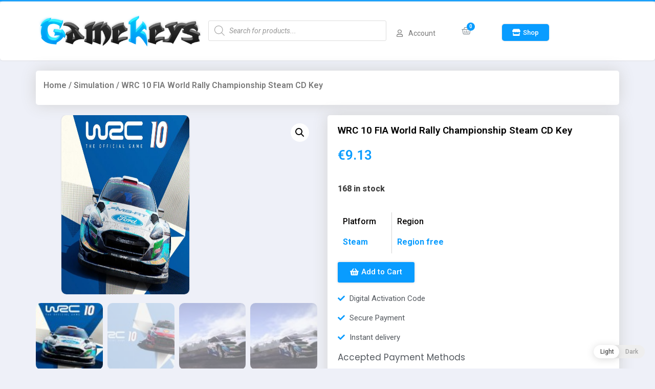

--- FILE ---
content_type: text/html; charset=UTF-8
request_url: https://gamekeys.app/product/wrc-10-fia-world-rally-championship-steam-cd-key/
body_size: 28986
content:
<!doctype html>
<html lang="en-US">
<head>
	<meta charset="UTF-8">
		<meta name="viewport" content="width=device-width, initial-scale=1">
	<link rel="profile" href="https://gmpg.org/xfn/11">
	<meta name='robots' content='index, follow, max-image-preview:large, max-snippet:-1, max-video-preview:-1' />
<script type="b1b8cad363065d7e4fb19959-text/javascript">window._wca = window._wca || [];</script>

	<!-- This site is optimized with the Yoast SEO plugin v20.1 - https://yoast.com/wordpress/plugins/seo/ -->
	<title>WRC 10 FIA World Rally Championship Steam CD Key - Gamekeys.app</title>
	<link rel="canonical" href="https://gaming-sharks.com/product/wrc-10-fia-world-rally-championship-steam-cd-key/" />
	<meta property="og:locale" content="en_US" />
	<meta property="og:type" content="article" />
	<meta property="og:title" content="WRC 10 FIA World Rally Championship Steam CD Key - Gamekeys.app" />
	<meta property="og:url" content="https://gaming-sharks.com/product/wrc-10-fia-world-rally-championship-steam-cd-key/" />
	<meta property="og:site_name" content="Gamekeys.app" />
	<meta property="article:modified_time" content="2025-06-17T09:00:15+00:00" />
	<meta property="og:image" content="https://gaming-sharks.com/wp-content/uploads/2021/10/wrc10_800.jpg" />
	<meta property="og:image:width" content="1024" />
	<meta property="og:image:height" content="896" />
	<meta property="og:image:type" content="image/jpeg" />
	<meta name="twitter:card" content="summary_large_image" />
	<script type="application/ld+json" class="yoast-schema-graph">{"@context":"https://schema.org","@graph":[{"@type":"WebPage","@id":"https://gaming-sharks.com/product/wrc-10-fia-world-rally-championship-steam-cd-key/","url":"https://gaming-sharks.com/product/wrc-10-fia-world-rally-championship-steam-cd-key/","name":"WRC 10 FIA World Rally Championship Steam CD Key - Gamekeys.app","isPartOf":{"@id":"https://gaming-sharks.com/#website"},"primaryImageOfPage":{"@id":"https://gaming-sharks.com/product/wrc-10-fia-world-rally-championship-steam-cd-key/#primaryimage"},"image":{"@id":"https://gaming-sharks.com/product/wrc-10-fia-world-rally-championship-steam-cd-key/#primaryimage"},"thumbnailUrl":"https://gamekeys.app/wp-content/uploads/2021/10/wrc10_800.jpg","datePublished":"2021-10-03T07:46:46+00:00","dateModified":"2025-06-17T09:00:15+00:00","breadcrumb":{"@id":"https://gaming-sharks.com/product/wrc-10-fia-world-rally-championship-steam-cd-key/#breadcrumb"},"inLanguage":"en-US","potentialAction":[{"@type":"ReadAction","target":["https://gaming-sharks.com/product/wrc-10-fia-world-rally-championship-steam-cd-key/"]}]},{"@type":"ImageObject","inLanguage":"en-US","@id":"https://gaming-sharks.com/product/wrc-10-fia-world-rally-championship-steam-cd-key/#primaryimage","url":"https://gamekeys.app/wp-content/uploads/2021/10/wrc10_800.jpg","contentUrl":"https://gamekeys.app/wp-content/uploads/2021/10/wrc10_800.jpg","width":1024,"height":896},{"@type":"BreadcrumbList","@id":"https://gaming-sharks.com/product/wrc-10-fia-world-rally-championship-steam-cd-key/#breadcrumb","itemListElement":[{"@type":"ListItem","position":1,"name":"Home","item":"https://gaming-sharks.com/"},{"@type":"ListItem","position":2,"name":"Products","item":"https://gaming-sharks.com/shop/"},{"@type":"ListItem","position":3,"name":"WRC 10 FIA World Rally Championship Steam CD Key"}]},{"@type":"WebSite","@id":"https://gaming-sharks.com/#website","url":"https://gaming-sharks.com/","name":"Gamekeys.app","description":"Activation Codes | Steam | Origin | BattleNet","potentialAction":[{"@type":"SearchAction","target":{"@type":"EntryPoint","urlTemplate":"https://gaming-sharks.com/?s={search_term_string}"},"query-input":"required name=search_term_string"}],"inLanguage":"en-US"}]}</script>
	<!-- / Yoast SEO plugin. -->


<link rel='dns-prefetch' href='//stats.wp.com' />
<link rel='dns-prefetch' href='//c0.wp.com' />
<link rel="alternate" type="application/rss+xml" title="Gamekeys.app &raquo; Feed" href="https://gamekeys.app/feed/" />
<link rel="alternate" type="application/rss+xml" title="Gamekeys.app &raquo; Comments Feed" href="https://gamekeys.app/comments/feed/" />
<link rel="alternate" type="application/rss+xml" title="Gamekeys.app &raquo; WRC 10 FIA World Rally Championship Steam CD Key Comments Feed" href="https://gamekeys.app/product/wrc-10-fia-world-rally-championship-steam-cd-key/feed/" />
<link rel="alternate" title="oEmbed (JSON)" type="application/json+oembed" href="https://gamekeys.app/wp-json/oembed/1.0/embed?url=https%3A%2F%2Fgamekeys.app%2Fproduct%2Fwrc-10-fia-world-rally-championship-steam-cd-key%2F" />
<link rel="alternate" title="oEmbed (XML)" type="text/xml+oembed" href="https://gamekeys.app/wp-json/oembed/1.0/embed?url=https%3A%2F%2Fgamekeys.app%2Fproduct%2Fwrc-10-fia-world-rally-championship-steam-cd-key%2F&#038;format=xml" />
<style id='wp-img-auto-sizes-contain-inline-css'>
img:is([sizes=auto i],[sizes^="auto," i]){contain-intrinsic-size:3000px 1500px}
/*# sourceURL=wp-img-auto-sizes-contain-inline-css */
</style>
<style id='wp-emoji-styles-inline-css'>

	img.wp-smiley, img.emoji {
		display: inline !important;
		border: none !important;
		box-shadow: none !important;
		height: 1em !important;
		width: 1em !important;
		margin: 0 0.07em !important;
		vertical-align: -0.1em !important;
		background: none !important;
		padding: 0 !important;
	}
/*# sourceURL=wp-emoji-styles-inline-css */
</style>
<style id='wp-block-library-inline-css'>
:root{--wp-block-synced-color:#7a00df;--wp-block-synced-color--rgb:122,0,223;--wp-bound-block-color:var(--wp-block-synced-color);--wp-editor-canvas-background:#ddd;--wp-admin-theme-color:#007cba;--wp-admin-theme-color--rgb:0,124,186;--wp-admin-theme-color-darker-10:#006ba1;--wp-admin-theme-color-darker-10--rgb:0,107,160.5;--wp-admin-theme-color-darker-20:#005a87;--wp-admin-theme-color-darker-20--rgb:0,90,135;--wp-admin-border-width-focus:2px}@media (min-resolution:192dpi){:root{--wp-admin-border-width-focus:1.5px}}.wp-element-button{cursor:pointer}:root .has-very-light-gray-background-color{background-color:#eee}:root .has-very-dark-gray-background-color{background-color:#313131}:root .has-very-light-gray-color{color:#eee}:root .has-very-dark-gray-color{color:#313131}:root .has-vivid-green-cyan-to-vivid-cyan-blue-gradient-background{background:linear-gradient(135deg,#00d084,#0693e3)}:root .has-purple-crush-gradient-background{background:linear-gradient(135deg,#34e2e4,#4721fb 50%,#ab1dfe)}:root .has-hazy-dawn-gradient-background{background:linear-gradient(135deg,#faaca8,#dad0ec)}:root .has-subdued-olive-gradient-background{background:linear-gradient(135deg,#fafae1,#67a671)}:root .has-atomic-cream-gradient-background{background:linear-gradient(135deg,#fdd79a,#004a59)}:root .has-nightshade-gradient-background{background:linear-gradient(135deg,#330968,#31cdcf)}:root .has-midnight-gradient-background{background:linear-gradient(135deg,#020381,#2874fc)}:root{--wp--preset--font-size--normal:16px;--wp--preset--font-size--huge:42px}.has-regular-font-size{font-size:1em}.has-larger-font-size{font-size:2.625em}.has-normal-font-size{font-size:var(--wp--preset--font-size--normal)}.has-huge-font-size{font-size:var(--wp--preset--font-size--huge)}.has-text-align-center{text-align:center}.has-text-align-left{text-align:left}.has-text-align-right{text-align:right}.has-fit-text{white-space:nowrap!important}#end-resizable-editor-section{display:none}.aligncenter{clear:both}.items-justified-left{justify-content:flex-start}.items-justified-center{justify-content:center}.items-justified-right{justify-content:flex-end}.items-justified-space-between{justify-content:space-between}.screen-reader-text{border:0;clip-path:inset(50%);height:1px;margin:-1px;overflow:hidden;padding:0;position:absolute;width:1px;word-wrap:normal!important}.screen-reader-text:focus{background-color:#ddd;clip-path:none;color:#444;display:block;font-size:1em;height:auto;left:5px;line-height:normal;padding:15px 23px 14px;text-decoration:none;top:5px;width:auto;z-index:100000}html :where(.has-border-color){border-style:solid}html :where([style*=border-top-color]){border-top-style:solid}html :where([style*=border-right-color]){border-right-style:solid}html :where([style*=border-bottom-color]){border-bottom-style:solid}html :where([style*=border-left-color]){border-left-style:solid}html :where([style*=border-width]){border-style:solid}html :where([style*=border-top-width]){border-top-style:solid}html :where([style*=border-right-width]){border-right-style:solid}html :where([style*=border-bottom-width]){border-bottom-style:solid}html :where([style*=border-left-width]){border-left-style:solid}html :where(img[class*=wp-image-]){height:auto;max-width:100%}:where(figure){margin:0 0 1em}html :where(.is-position-sticky){--wp-admin--admin-bar--position-offset:var(--wp-admin--admin-bar--height,0px)}@media screen and (max-width:600px){html :where(.is-position-sticky){--wp-admin--admin-bar--position-offset:0px}}
.has-text-align-justify{text-align:justify;}

/*# sourceURL=wp-block-library-inline-css */
</style><style id='global-styles-inline-css'>
:root{--wp--preset--aspect-ratio--square: 1;--wp--preset--aspect-ratio--4-3: 4/3;--wp--preset--aspect-ratio--3-4: 3/4;--wp--preset--aspect-ratio--3-2: 3/2;--wp--preset--aspect-ratio--2-3: 2/3;--wp--preset--aspect-ratio--16-9: 16/9;--wp--preset--aspect-ratio--9-16: 9/16;--wp--preset--color--black: #000000;--wp--preset--color--cyan-bluish-gray: #abb8c3;--wp--preset--color--white: #ffffff;--wp--preset--color--pale-pink: #f78da7;--wp--preset--color--vivid-red: #cf2e2e;--wp--preset--color--luminous-vivid-orange: #ff6900;--wp--preset--color--luminous-vivid-amber: #fcb900;--wp--preset--color--light-green-cyan: #7bdcb5;--wp--preset--color--vivid-green-cyan: #00d084;--wp--preset--color--pale-cyan-blue: #8ed1fc;--wp--preset--color--vivid-cyan-blue: #0693e3;--wp--preset--color--vivid-purple: #9b51e0;--wp--preset--gradient--vivid-cyan-blue-to-vivid-purple: linear-gradient(135deg,rgb(6,147,227) 0%,rgb(155,81,224) 100%);--wp--preset--gradient--light-green-cyan-to-vivid-green-cyan: linear-gradient(135deg,rgb(122,220,180) 0%,rgb(0,208,130) 100%);--wp--preset--gradient--luminous-vivid-amber-to-luminous-vivid-orange: linear-gradient(135deg,rgb(252,185,0) 0%,rgb(255,105,0) 100%);--wp--preset--gradient--luminous-vivid-orange-to-vivid-red: linear-gradient(135deg,rgb(255,105,0) 0%,rgb(207,46,46) 100%);--wp--preset--gradient--very-light-gray-to-cyan-bluish-gray: linear-gradient(135deg,rgb(238,238,238) 0%,rgb(169,184,195) 100%);--wp--preset--gradient--cool-to-warm-spectrum: linear-gradient(135deg,rgb(74,234,220) 0%,rgb(151,120,209) 20%,rgb(207,42,186) 40%,rgb(238,44,130) 60%,rgb(251,105,98) 80%,rgb(254,248,76) 100%);--wp--preset--gradient--blush-light-purple: linear-gradient(135deg,rgb(255,206,236) 0%,rgb(152,150,240) 100%);--wp--preset--gradient--blush-bordeaux: linear-gradient(135deg,rgb(254,205,165) 0%,rgb(254,45,45) 50%,rgb(107,0,62) 100%);--wp--preset--gradient--luminous-dusk: linear-gradient(135deg,rgb(255,203,112) 0%,rgb(199,81,192) 50%,rgb(65,88,208) 100%);--wp--preset--gradient--pale-ocean: linear-gradient(135deg,rgb(255,245,203) 0%,rgb(182,227,212) 50%,rgb(51,167,181) 100%);--wp--preset--gradient--electric-grass: linear-gradient(135deg,rgb(202,248,128) 0%,rgb(113,206,126) 100%);--wp--preset--gradient--midnight: linear-gradient(135deg,rgb(2,3,129) 0%,rgb(40,116,252) 100%);--wp--preset--font-size--small: 13px;--wp--preset--font-size--medium: 20px;--wp--preset--font-size--large: 36px;--wp--preset--font-size--x-large: 42px;--wp--preset--spacing--20: 0.44rem;--wp--preset--spacing--30: 0.67rem;--wp--preset--spacing--40: 1rem;--wp--preset--spacing--50: 1.5rem;--wp--preset--spacing--60: 2.25rem;--wp--preset--spacing--70: 3.38rem;--wp--preset--spacing--80: 5.06rem;--wp--preset--shadow--natural: 6px 6px 9px rgba(0, 0, 0, 0.2);--wp--preset--shadow--deep: 12px 12px 50px rgba(0, 0, 0, 0.4);--wp--preset--shadow--sharp: 6px 6px 0px rgba(0, 0, 0, 0.2);--wp--preset--shadow--outlined: 6px 6px 0px -3px rgb(255, 255, 255), 6px 6px rgb(0, 0, 0);--wp--preset--shadow--crisp: 6px 6px 0px rgb(0, 0, 0);}:where(.is-layout-flex){gap: 0.5em;}:where(.is-layout-grid){gap: 0.5em;}body .is-layout-flex{display: flex;}.is-layout-flex{flex-wrap: wrap;align-items: center;}.is-layout-flex > :is(*, div){margin: 0;}body .is-layout-grid{display: grid;}.is-layout-grid > :is(*, div){margin: 0;}:where(.wp-block-columns.is-layout-flex){gap: 2em;}:where(.wp-block-columns.is-layout-grid){gap: 2em;}:where(.wp-block-post-template.is-layout-flex){gap: 1.25em;}:where(.wp-block-post-template.is-layout-grid){gap: 1.25em;}.has-black-color{color: var(--wp--preset--color--black) !important;}.has-cyan-bluish-gray-color{color: var(--wp--preset--color--cyan-bluish-gray) !important;}.has-white-color{color: var(--wp--preset--color--white) !important;}.has-pale-pink-color{color: var(--wp--preset--color--pale-pink) !important;}.has-vivid-red-color{color: var(--wp--preset--color--vivid-red) !important;}.has-luminous-vivid-orange-color{color: var(--wp--preset--color--luminous-vivid-orange) !important;}.has-luminous-vivid-amber-color{color: var(--wp--preset--color--luminous-vivid-amber) !important;}.has-light-green-cyan-color{color: var(--wp--preset--color--light-green-cyan) !important;}.has-vivid-green-cyan-color{color: var(--wp--preset--color--vivid-green-cyan) !important;}.has-pale-cyan-blue-color{color: var(--wp--preset--color--pale-cyan-blue) !important;}.has-vivid-cyan-blue-color{color: var(--wp--preset--color--vivid-cyan-blue) !important;}.has-vivid-purple-color{color: var(--wp--preset--color--vivid-purple) !important;}.has-black-background-color{background-color: var(--wp--preset--color--black) !important;}.has-cyan-bluish-gray-background-color{background-color: var(--wp--preset--color--cyan-bluish-gray) !important;}.has-white-background-color{background-color: var(--wp--preset--color--white) !important;}.has-pale-pink-background-color{background-color: var(--wp--preset--color--pale-pink) !important;}.has-vivid-red-background-color{background-color: var(--wp--preset--color--vivid-red) !important;}.has-luminous-vivid-orange-background-color{background-color: var(--wp--preset--color--luminous-vivid-orange) !important;}.has-luminous-vivid-amber-background-color{background-color: var(--wp--preset--color--luminous-vivid-amber) !important;}.has-light-green-cyan-background-color{background-color: var(--wp--preset--color--light-green-cyan) !important;}.has-vivid-green-cyan-background-color{background-color: var(--wp--preset--color--vivid-green-cyan) !important;}.has-pale-cyan-blue-background-color{background-color: var(--wp--preset--color--pale-cyan-blue) !important;}.has-vivid-cyan-blue-background-color{background-color: var(--wp--preset--color--vivid-cyan-blue) !important;}.has-vivid-purple-background-color{background-color: var(--wp--preset--color--vivid-purple) !important;}.has-black-border-color{border-color: var(--wp--preset--color--black) !important;}.has-cyan-bluish-gray-border-color{border-color: var(--wp--preset--color--cyan-bluish-gray) !important;}.has-white-border-color{border-color: var(--wp--preset--color--white) !important;}.has-pale-pink-border-color{border-color: var(--wp--preset--color--pale-pink) !important;}.has-vivid-red-border-color{border-color: var(--wp--preset--color--vivid-red) !important;}.has-luminous-vivid-orange-border-color{border-color: var(--wp--preset--color--luminous-vivid-orange) !important;}.has-luminous-vivid-amber-border-color{border-color: var(--wp--preset--color--luminous-vivid-amber) !important;}.has-light-green-cyan-border-color{border-color: var(--wp--preset--color--light-green-cyan) !important;}.has-vivid-green-cyan-border-color{border-color: var(--wp--preset--color--vivid-green-cyan) !important;}.has-pale-cyan-blue-border-color{border-color: var(--wp--preset--color--pale-cyan-blue) !important;}.has-vivid-cyan-blue-border-color{border-color: var(--wp--preset--color--vivid-cyan-blue) !important;}.has-vivid-purple-border-color{border-color: var(--wp--preset--color--vivid-purple) !important;}.has-vivid-cyan-blue-to-vivid-purple-gradient-background{background: var(--wp--preset--gradient--vivid-cyan-blue-to-vivid-purple) !important;}.has-light-green-cyan-to-vivid-green-cyan-gradient-background{background: var(--wp--preset--gradient--light-green-cyan-to-vivid-green-cyan) !important;}.has-luminous-vivid-amber-to-luminous-vivid-orange-gradient-background{background: var(--wp--preset--gradient--luminous-vivid-amber-to-luminous-vivid-orange) !important;}.has-luminous-vivid-orange-to-vivid-red-gradient-background{background: var(--wp--preset--gradient--luminous-vivid-orange-to-vivid-red) !important;}.has-very-light-gray-to-cyan-bluish-gray-gradient-background{background: var(--wp--preset--gradient--very-light-gray-to-cyan-bluish-gray) !important;}.has-cool-to-warm-spectrum-gradient-background{background: var(--wp--preset--gradient--cool-to-warm-spectrum) !important;}.has-blush-light-purple-gradient-background{background: var(--wp--preset--gradient--blush-light-purple) !important;}.has-blush-bordeaux-gradient-background{background: var(--wp--preset--gradient--blush-bordeaux) !important;}.has-luminous-dusk-gradient-background{background: var(--wp--preset--gradient--luminous-dusk) !important;}.has-pale-ocean-gradient-background{background: var(--wp--preset--gradient--pale-ocean) !important;}.has-electric-grass-gradient-background{background: var(--wp--preset--gradient--electric-grass) !important;}.has-midnight-gradient-background{background: var(--wp--preset--gradient--midnight) !important;}.has-small-font-size{font-size: var(--wp--preset--font-size--small) !important;}.has-medium-font-size{font-size: var(--wp--preset--font-size--medium) !important;}.has-large-font-size{font-size: var(--wp--preset--font-size--large) !important;}.has-x-large-font-size{font-size: var(--wp--preset--font-size--x-large) !important;}
/*# sourceURL=global-styles-inline-css */
</style>

<style id='classic-theme-styles-inline-css'>
/*! This file is auto-generated */
.wp-block-button__link{color:#fff;background-color:#32373c;border-radius:9999px;box-shadow:none;text-decoration:none;padding:calc(.667em + 2px) calc(1.333em + 2px);font-size:1.125em}.wp-block-file__button{background:#32373c;color:#fff;text-decoration:none}
/*# sourceURL=/wp-includes/css/classic-themes.min.css */
</style>
<link rel='stylesheet' id='photoswipe-css' href='https://c0.wp.com/p/woocommerce/8.6.3/assets/css/photoswipe/photoswipe.min.css' media='all' />
<link rel='stylesheet' id='photoswipe-default-skin-css' href='https://c0.wp.com/p/woocommerce/8.6.3/assets/css/photoswipe/default-skin/default-skin.min.css' media='all' />
<link rel='stylesheet' id='woocommerce-layout-css' href='https://c0.wp.com/p/woocommerce/8.6.3/assets/css/woocommerce-layout.css' media='all' />
<style id='woocommerce-layout-inline-css'>

	.infinite-scroll .woocommerce-pagination {
		display: none;
	}
/*# sourceURL=woocommerce-layout-inline-css */
</style>
<link rel='stylesheet' id='woocommerce-smallscreen-css' href='https://c0.wp.com/p/woocommerce/8.6.3/assets/css/woocommerce-smallscreen.css' media='only screen and (max-width: 768px)' />
<link rel='stylesheet' id='woocommerce-general-css' href='https://c0.wp.com/p/woocommerce/8.6.3/assets/css/woocommerce.css' media='all' />
<style id='woocommerce-inline-inline-css'>
.woocommerce form .form-row .required { visibility: visible; }
/*# sourceURL=woocommerce-inline-inline-css */
</style>
<link rel='stylesheet' id='woolementor-css' href='https://gamekeys.app/wp-content/plugins/woolementor/assets/css/front.min.css?ver=2.6.0' media='all' />
<link rel='stylesheet' id='woolementor-grid-css' href='https://gamekeys.app/wp-content/plugins/woolementor/assets/css/cx-grid.min.css?ver=2.6.0' media='all' />
<link rel='stylesheet' id='wp-dark-mode-frontend-css' href='https://gamekeys.app/wp-content/plugins/wp-dark-mode/assets/css/frontend.css?ver=3.0.4' media='all' />
<style id='wp-dark-mode-frontend-inline-css'>
body{--wp-dark-mode-scale: 1}
/*# sourceURL=wp-dark-mode-frontend-inline-css */
</style>
<link rel='stylesheet' id='dgwt-wcas-style-css' href='https://gamekeys.app/wp-content/plugins/ajax-search-for-woocommerce/assets/css/style.min.css?ver=1.22.3' media='all' />
<link rel='stylesheet' id='hello-elementor-css' href='https://gamekeys.app/wp-content/themes/hello-elementor-blue/style.min.css?ver=2.6.1' media='all' />
<link rel='stylesheet' id='hello-elementor-theme-style-css' href='https://gamekeys.app/wp-content/themes/hello-elementor-blue/theme.min.css?ver=2.6.1' media='all' />
<link rel='stylesheet' id='elementor-icons-css' href='https://gamekeys.app/wp-content/plugins/elementor/assets/lib/eicons/css/elementor-icons.min.css?ver=5.6.2' media='all' />
<link rel='stylesheet' id='elementor-animations-css' href='https://gamekeys.app/wp-content/plugins/elementor/assets/lib/animations/animations.min.css?ver=2.9.8' media='all' />
<link rel='stylesheet' id='elementor-frontend-css' href='https://gamekeys.app/wp-content/plugins/elementor/assets/css/frontend.min.css?ver=2.9.8' media='all' />
<link rel='stylesheet' id='elementor-pro-css' href='https://gamekeys.app/wp-content/plugins/elementor-pro/assets/css/frontend.min.css?ver=2.9.3' media='all' />
<link rel='stylesheet' id='elementor-global-css' href='https://gamekeys.app/wp-content/uploads/elementor/css/global.css?ver=1676511791' media='all' />
<link rel='stylesheet' id='elementor-post-46-css' href='https://gamekeys.app/wp-content/uploads/elementor/css/post-46.css?ver=1676342464' media='all' />
<link rel='stylesheet' id='elementor-post-152-css' href='https://gamekeys.app/wp-content/uploads/elementor/css/post-152.css?ver=1676511790' media='all' />
<link rel='stylesheet' id='elementor-post-205-css' href='https://gamekeys.app/wp-content/uploads/elementor/css/post-205.css?ver=1676514195' media='all' />
<link rel='stylesheet' id='airwallex-css-css' href='https://gamekeys.app/wp-content/plugins/airwallex-online-payments-gateway/assets/css/airwallex-checkout.css?ver=1.23.3' media='all' />
<link rel='stylesheet' id='stripe_styles-css' href='https://gamekeys.app/wp-content/plugins/woocommerce-gateway-stripe/assets/css/stripe-styles.css?ver=8.0.1' media='all' />
<link rel='stylesheet' id='google-fonts-1-css' href='https://fonts.googleapis.com/css?family=Roboto%3A100%2C100italic%2C200%2C200italic%2C300%2C300italic%2C400%2C400italic%2C500%2C500italic%2C600%2C600italic%2C700%2C700italic%2C800%2C800italic%2C900%2C900italic%7CRoboto+Slab%3A100%2C100italic%2C200%2C200italic%2C300%2C300italic%2C400%2C400italic%2C500%2C500italic%2C600%2C600italic%2C700%2C700italic%2C800%2C800italic%2C900%2C900italic%7CPoppins%3A100%2C100italic%2C200%2C200italic%2C300%2C300italic%2C400%2C400italic%2C500%2C500italic%2C600%2C600italic%2C700%2C700italic%2C800%2C800italic%2C900%2C900italic%7CKarla%3A100%2C100italic%2C200%2C200italic%2C300%2C300italic%2C400%2C400italic%2C500%2C500italic%2C600%2C600italic%2C700%2C700italic%2C800%2C800italic%2C900%2C900italic&#038;ver=6.9' media='all' />
<link rel='stylesheet' id='elementor-icons-shared-0-css' href='https://gamekeys.app/wp-content/plugins/elementor/assets/lib/font-awesome/css/fontawesome.min.css?ver=5.12.0' media='all' />
<link rel='stylesheet' id='elementor-icons-fa-regular-css' href='https://gamekeys.app/wp-content/plugins/elementor/assets/lib/font-awesome/css/regular.min.css?ver=5.12.0' media='all' />
<link rel='stylesheet' id='elementor-icons-fa-solid-css' href='https://gamekeys.app/wp-content/plugins/elementor/assets/lib/font-awesome/css/solid.min.css?ver=5.12.0' media='all' />
<link rel='stylesheet' id='elementor-icons-fa-brands-css' href='https://gamekeys.app/wp-content/plugins/elementor/assets/lib/font-awesome/css/brands.min.css?ver=5.12.0' media='all' />
<link rel='stylesheet' id='jetpack_css-css' href='https://c0.wp.com/p/jetpack/11.8.6/css/jetpack.css' media='all' />
<script src="https://c0.wp.com/c/6.9/wp-includes/js/jquery/jquery.min.js" id="jquery-core-js" type="b1b8cad363065d7e4fb19959-text/javascript"></script>
<script src="https://c0.wp.com/c/6.9/wp-includes/js/jquery/jquery-migrate.min.js" id="jquery-migrate-js" type="b1b8cad363065d7e4fb19959-text/javascript"></script>
<script src="https://c0.wp.com/p/woocommerce/8.6.3/assets/js/jquery-blockui/jquery.blockUI.min.js" id="jquery-blockui-js" defer data-wp-strategy="defer" type="b1b8cad363065d7e4fb19959-text/javascript"></script>
<script id="wc-add-to-cart-js-extra" type="b1b8cad363065d7e4fb19959-text/javascript">
var wc_add_to_cart_params = {"ajax_url":"/wp-admin/admin-ajax.php","wc_ajax_url":"/?wc-ajax=%%endpoint%%","i18n_view_cart":"View cart","cart_url":"https://gamekeys.app/cart/","is_cart":"","cart_redirect_after_add":"yes"};
//# sourceURL=wc-add-to-cart-js-extra
</script>
<script src="https://c0.wp.com/p/woocommerce/8.6.3/assets/js/frontend/add-to-cart.min.js" id="wc-add-to-cart-js" defer data-wp-strategy="defer" type="b1b8cad363065d7e4fb19959-text/javascript"></script>
<script src="https://c0.wp.com/p/woocommerce/8.6.3/assets/js/zoom/jquery.zoom.min.js" id="zoom-js" defer data-wp-strategy="defer" type="b1b8cad363065d7e4fb19959-text/javascript"></script>
<script src="https://c0.wp.com/p/woocommerce/8.6.3/assets/js/flexslider/jquery.flexslider.min.js" id="flexslider-js" defer data-wp-strategy="defer" type="b1b8cad363065d7e4fb19959-text/javascript"></script>
<script src="https://c0.wp.com/p/woocommerce/8.6.3/assets/js/photoswipe/photoswipe.min.js" id="photoswipe-js" defer data-wp-strategy="defer" type="b1b8cad363065d7e4fb19959-text/javascript"></script>
<script src="https://c0.wp.com/p/woocommerce/8.6.3/assets/js/photoswipe/photoswipe-ui-default.min.js" id="photoswipe-ui-default-js" defer data-wp-strategy="defer" type="b1b8cad363065d7e4fb19959-text/javascript"></script>
<script id="wc-single-product-js-extra" type="b1b8cad363065d7e4fb19959-text/javascript">
var wc_single_product_params = {"i18n_required_rating_text":"Please select a rating","review_rating_required":"yes","flexslider":{"rtl":false,"animation":"slide","smoothHeight":true,"directionNav":false,"controlNav":"thumbnails","slideshow":false,"animationSpeed":500,"animationLoop":false,"allowOneSlide":false},"zoom_enabled":"1","zoom_options":[],"photoswipe_enabled":"1","photoswipe_options":{"shareEl":false,"closeOnScroll":false,"history":false,"hideAnimationDuration":0,"showAnimationDuration":0},"flexslider_enabled":"1"};
//# sourceURL=wc-single-product-js-extra
</script>
<script src="https://c0.wp.com/p/woocommerce/8.6.3/assets/js/frontend/single-product.min.js" id="wc-single-product-js" defer data-wp-strategy="defer" type="b1b8cad363065d7e4fb19959-text/javascript"></script>
<script src="https://c0.wp.com/p/woocommerce/8.6.3/assets/js/js-cookie/js.cookie.min.js" id="js-cookie-js" defer data-wp-strategy="defer" type="b1b8cad363065d7e4fb19959-text/javascript"></script>
<script id="woocommerce-js-extra" type="b1b8cad363065d7e4fb19959-text/javascript">
var woocommerce_params = {"ajax_url":"/wp-admin/admin-ajax.php","wc_ajax_url":"/?wc-ajax=%%endpoint%%"};
//# sourceURL=woocommerce-js-extra
</script>
<script src="https://c0.wp.com/p/woocommerce/8.6.3/assets/js/frontend/woocommerce.min.js" id="woocommerce-js" defer data-wp-strategy="defer" type="b1b8cad363065d7e4fb19959-text/javascript"></script>
<script src="https://gamekeys.app/wp-content/plugins/wp-dark-mode/assets/js/dark-mode.min.js?ver=3.0.4" id="wp-dark-mode-js-js" type="b1b8cad363065d7e4fb19959-text/javascript"></script>
<script id="WCPAY_ASSETS-js-extra" type="b1b8cad363065d7e4fb19959-text/javascript">
var wcpayAssets = {"url":"https://gamekeys.app/wp-content/plugins/woocommerce-payments/dist/"};
//# sourceURL=WCPAY_ASSETS-js-extra
</script>
<script defer src="https://stats.wp.com/s-202604.js" id="woocommerce-analytics-js" type="b1b8cad363065d7e4fb19959-text/javascript"></script>
<script id="woocommerce-tokenization-form-js-extra" type="b1b8cad363065d7e4fb19959-text/javascript">
var wc_tokenization_form_params = {"is_registration_required":"","is_logged_in":""};
//# sourceURL=woocommerce-tokenization-form-js-extra
</script>
<script src="https://c0.wp.com/p/woocommerce/8.6.3/assets/js/frontend/tokenization-form.min.js" id="woocommerce-tokenization-form-js" type="b1b8cad363065d7e4fb19959-text/javascript"></script>
<link rel="https://api.w.org/" href="https://gamekeys.app/wp-json/" /><link rel="alternate" title="JSON" type="application/json" href="https://gamekeys.app/wp-json/wp/v2/product/6094" /><link rel="EditURI" type="application/rsd+xml" title="RSD" href="https://gamekeys.app/xmlrpc.php?rsd" />
<meta name="generator" content="WordPress 6.9" />
<meta name="generator" content="WooCommerce 8.6.3" />
<link rel='shortlink' href='https://gamekeys.app/?p=6094' />
<link rel="alternate" href="https://gamekeyshops.com/product/wrc-10-fia-world-rally-championship-steam-cd-key/" hreflang="x-default" />                <script type="b1b8cad363065d7e4fb19959-text/javascript">
					(function() { window.wpDarkMode = {"config":{"brightness":100,"contrast":90,"sepia":10},"enable_preset":false,"customize_colors":false,"colors":{"bg":"#000","text":"#dfdedb","link":"#e58c17"},"enable_frontend":true,"enable_backend":false,"enable_os_mode":false,"excludes":"rs-fullwidth-wrap,.mejs-container, ._channels-container","includes":"","is_excluded":false,"remember_darkmode":false,"default_mode":false,"keyboard_shortcut":true,"url_parameter":false,"images":"","videos":"","is_pro_active":false,"is_ultimate_active":false,"pro_version":0,"is_elementor_editor":false,"is_block_editor":false,"frontend_mode":false,"pluginUrl":"https:\/\/gamekeys.app\/wp-content\/plugins\/wp-dark-mode\/"} ; window.checkOsDarkMode = () => { if (!window.wpDarkMode.enable_os_mode || localStorage.getItem('wp_dark_mode_active')) return false; const darkMediaQuery = window.matchMedia('(prefers-color-scheme: dark)'); if (darkMediaQuery.matches) return true; try { darkMediaQuery.addEventListener('change', function(e) { return e.matches == true; }); } catch (e1) { try { darkMediaQuery.addListener(function(e) { return e.matches == true; }); } catch (e2) { console.error(e2); return false; } } return false; }; const is_saved = localStorage.getItem('wp_dark_mode_active'); const isCustomColor = parseInt(""); const shouldDarkMode = is_saved == '1' || (!is_saved && window.checkOsDarkMode()); if (!shouldDarkMode) return; document.querySelector('html').classList.add('wp-dark-mode-active'); const isPerformanceMode = Boolean(  ); if (!isCustomColor && !isPerformanceMode) { var css = `body, div, section, header, article, main, aside{background-color: #2B2D2D !important;}`; var head = document.head || document.getElementsByTagName('head')[0], style = document.createElement('style'); style.setAttribute('id', 'pre_css'); head.appendChild(style); style.type = 'text/css'; if (style.styleSheet) { style.styleSheet.cssText = css; } else { style.appendChild(document.createTextNode(css)); } } })();
				</script>
					<style>img#wpstats{display:none}</style>
				<style>
			.dgwt-wcas-ico-magnifier,.dgwt-wcas-ico-magnifier-handler{max-width:20px}.dgwt-wcas-search-wrapp{max-width:600px}		</style>
			<noscript><style>.woocommerce-product-gallery{ opacity: 1 !important; }</style></noscript>
	<link rel="icon" href="https://gamekeys.app/wp-content/uploads/2022/12/cropped-GameKeyShops.com-Logo-FavIcon-32x32.png" sizes="32x32" />
<link rel="icon" href="https://gamekeys.app/wp-content/uploads/2022/12/cropped-GameKeyShops.com-Logo-FavIcon-192x192.png" sizes="192x192" />
<link rel="apple-touch-icon" href="https://gamekeys.app/wp-content/uploads/2022/12/cropped-GameKeyShops.com-Logo-FavIcon-180x180.png" />
<meta name="msapplication-TileImage" content="https://gamekeys.app/wp-content/uploads/2022/12/cropped-GameKeyShops.com-Logo-FavIcon-270x270.png" />
		<style id="wp-custom-css">
			
p.woocommerce-store-notice.demo_store {
	font-weight: bold;
    background-color: black;
    color:#099cff;
	margin-top: 104px;

}
a.woocommerce-store-notice__dismiss-link {
    color:white !important;
}		</style>
			<link rel="stylesheet" href="/color.php?color=099CFF">
</head>
<body class="wp-singular product-template-default single single-product postid-6094 wp-theme-hello-elementor-blue theme-hello-elementor-blue multiple-domain-gamekeys-app woocommerce woocommerce-page woocommerce-no-js woolementor wl elementor-default elementor-template-full-width elementor-kit-12 elementor-page-205">


<a class="skip-link screen-reader-text" href="#content">
	Skip to content</a>

		<div data-elementor-type="header" data-elementor-id="46" class="elementor elementor-46 elementor-location-header" data-elementor-settings="[]">
		<div class="elementor-inner">
			<div class="elementor-section-wrap">
						<section class="elementor-element elementor-element-ec02ff4 elementor-section-full_width elementor-hidden-tablet elementor-hidden-phone border elementor-section-height-default elementor-section-height-default elementor-section elementor-top-section" data-id="ec02ff4" data-element_type="section">
						<div class="elementor-container elementor-column-gap-default">
				<div class="elementor-row">
				<div class="elementor-element elementor-element-80e1b67 elementor-column elementor-col-100 elementor-top-column" data-id="80e1b67" data-element_type="column">
			<div class="elementor-column-wrap  elementor-element-populated">
					<div class="elementor-widget-wrap">
				<section class="elementor-element elementor-element-2ae3a43 elementor-section-content-middle elementor-section-boxed elementor-section-height-default elementor-section-height-default elementor-invisible elementor-section elementor-inner-section" data-id="2ae3a43" data-element_type="section" data-settings="{&quot;background_background&quot;:&quot;classic&quot;,&quot;sticky&quot;:&quot;top&quot;,&quot;sticky_effects_offset&quot;:100,&quot;animation&quot;:&quot;fadeIn&quot;,&quot;sticky_on&quot;:[&quot;desktop&quot;,&quot;tablet&quot;,&quot;mobile&quot;],&quot;sticky_offset&quot;:0}">
						<div class="elementor-container elementor-column-gap-default">
				<div class="elementor-row">
				<div class="elementor-element elementor-element-04772fd logo-box elementor-column elementor-col-16 elementor-inner-column" data-id="04772fd" data-element_type="column">
			<div class="elementor-column-wrap  elementor-element-populated">
					<div class="elementor-widget-wrap">
				<div class="elementor-element elementor-element-cca4396 elementor-widget elementor-widget-shortcode" data-id="cca4396" data-element_type="widget" data-widget_type="shortcode.default">
				<div class="elementor-widget-container">
					<div class="elementor-shortcode">


<a href="https://gamekeys.app">

<img width="500" height="105" src="https://gamekeys.app/wp-content/uploads/2022/12/Gamekeys.app-HeaderLogo.png" class="attachment-full size-full" alt="" decoding="async" loading="lazy" srcset="https://gamekeys.app/wp-content/uploads/2022/12/Gamekeys.app-HeaderLogo.png 500w, https://gamekeys.app/wp-content/uploads/2022/12/Gamekeys.app-HeaderLogo-300x63.png 300w, https://gamekeys.app/wp-content/uploads/2022/12/Gamekeys.app-HeaderLogo-64x13.png 64w" sizes="(max-width: 500px) 100vw, 500px">

</a>
















</div>
				</div>
				</div>
						</div>
			</div>
		</div>
				<div class="elementor-element elementor-element-cec6da1 elementor-column elementor-col-16 elementor-inner-column" data-id="cec6da1" data-element_type="column">
			<div class="elementor-column-wrap  elementor-element-populated">
					<div class="elementor-widget-wrap">
				<div class="elementor-element elementor-element-ec72956 elementor-widget elementor-widget-shortcode" data-id="ec72956" data-element_type="widget" data-widget_type="shortcode.default">
				<div class="elementor-widget-container">
					<div class="elementor-shortcode"><div  class="dgwt-wcas-search-wrapp dgwt-wcas-no-submit woocommerce dgwt-wcas-style-solaris js-dgwt-wcas-layout-classic dgwt-wcas-layout-classic js-dgwt-wcas-mobile-overlay-enabled">
		<form class="dgwt-wcas-search-form" role="search" action="https://gamekeys.app/" method="get">
		<div class="dgwt-wcas-sf-wrapp">
							<svg class="dgwt-wcas-ico-magnifier" xmlns="http://www.w3.org/2000/svg"
					 xmlns:xlink="http://www.w3.org/1999/xlink" x="0px" y="0px"
					 viewBox="0 0 51.539 51.361" xml:space="preserve">
		             <path 						   d="M51.539,49.356L37.247,35.065c3.273-3.74,5.272-8.623,5.272-13.983c0-11.742-9.518-21.26-21.26-21.26 S0,9.339,0,21.082s9.518,21.26,21.26,21.26c5.361,0,10.244-1.999,13.983-5.272l14.292,14.292L51.539,49.356z M2.835,21.082 c0-10.176,8.249-18.425,18.425-18.425s18.425,8.249,18.425,18.425S31.436,39.507,21.26,39.507S2.835,31.258,2.835,21.082z"/>
				</svg>
							<label class="screen-reader-text"
			       for="dgwt-wcas-search-input-1">Products search</label>

			<input id="dgwt-wcas-search-input-1"
			       type="search"
			       class="dgwt-wcas-search-input"
			       name="s"
			       value=""
			       placeholder="Search for products..."
			       autocomplete="off"
				   			/>
			<div class="dgwt-wcas-preloader"></div>

			<div class="dgwt-wcas-voice-search"></div>

			
			<input type="hidden" name="post_type" value="product"/>
			<input type="hidden" name="dgwt_wcas" value="1"/>

			
					</div>
	</form>
</div>
</div>
				</div>
				</div>
						</div>
			</div>
		</div>
				<div class="elementor-element elementor-element-679b311 elementor-column elementor-col-16 elementor-inner-column" data-id="679b311" data-element_type="column">
			<div class="elementor-column-wrap  elementor-element-populated">
					<div class="elementor-widget-wrap">
				<div class="elementor-element elementor-element-8ad5a58 accounts elementor-icon-list--layout-traditional elementor-widget elementor-widget-icon-list" data-id="8ad5a58" data-element_type="widget" data-widget_type="icon-list.default">
				<div class="elementor-widget-container">
					<ul class="elementor-icon-list-items">
							<li class="elementor-icon-list-item" >
					<a href="/account/">						<span class="elementor-icon-list-icon">
							<i aria-hidden="true" class="far fa-user"></i>						</span>
										<span class="elementor-icon-list-text">Account</span>
											</a>
									</li>
						</ul>
				</div>
				</div>
						</div>
			</div>
		</div>
				<div class="elementor-element elementor-element-3580688 elementor-column elementor-col-16 elementor-inner-column" data-id="3580688" data-element_type="column">
			<div class="elementor-column-wrap  elementor-element-populated">
					<div class="elementor-widget-wrap">
				<div class="elementor-element elementor-element-9867847 toggle-icon--basket-medium elementor-menu-cart--items-indicator-bubble elementor-menu-cart--show-divider-yes elementor-menu-cart--buttons-inline elementor-widget elementor-widget-woocommerce-menu-cart" data-id="9867847" data-element_type="widget" data-widget_type="woocommerce-menu-cart.default">
				<div class="elementor-widget-container">
					<div class="elementor-menu-cart__wrapper">
						<div class="elementor-menu-cart__container elementor-lightbox" aria-expanded="false">
				<div class="elementor-menu-cart__main" aria-expanded="false">
					<div class="elementor-menu-cart__close-button"></div>
					<div class="widget_shopping_cart_content"></div>
				</div>
			</div>
						<div class="elementor-menu-cart__toggle elementor-button-wrapper">
			<a id="elementor-menu-cart__toggle_button" href="#" class="elementor-button elementor-size-sm">
				<span class="elementor-button-text"><span class="woocommerce-Price-amount amount"><bdi><span class="woocommerce-Price-currencySymbol">&euro;</span>0.00</bdi></span></span>
				<span class="elementor-button-icon" data-counter="0">
					<i class="eicon" aria-hidden="true"></i>
					<span class="elementor-screen-only">Cart</span>
				</span>
			</a>
		</div>

								</div> <!-- close elementor-menu-cart__wrapper -->
				</div>
				</div>
						</div>
			</div>
		</div>
				<div class="elementor-element elementor-element-1dc583c elementor-column elementor-col-16 elementor-inner-column" data-id="1dc583c" data-element_type="column">
			<div class="elementor-column-wrap  elementor-element-populated">
					<div class="elementor-widget-wrap">
				<div class="elementor-element elementor-element-c220114 elementor-widget elementor-widget-button" data-id="c220114" data-element_type="widget" data-widget_type="button.default">
				<div class="elementor-widget-container">
					<div class="elementor-button-wrapper">
			<a href="/shop" class="elementor-button-link elementor-button elementor-size-xs" role="button">
						<span class="elementor-button-content-wrapper">
						<span class="elementor-button-icon elementor-align-icon-left">
				<i aria-hidden="true" class="fas fa-store"></i>			</span>
						<span class="elementor-button-text">Shop</span>
		</span>
					</a>
		</div>
				</div>
				</div>
						</div>
			</div>
		</div>
				<div class="elementor-element elementor-element-2334129 elementor-column elementor-col-16 elementor-inner-column" data-id="2334129" data-element_type="column">
			<div class="elementor-column-wrap">
					<div class="elementor-widget-wrap">
						</div>
			</div>
		</div>
						</div>
			</div>
		</section>
						</div>
			</div>
		</div>
						</div>
			</div>
		</section>
				<section class="elementor-element elementor-element-e2557f5 elementor-hidden-desktop elementor-hidden-tablet elementor-section-boxed elementor-section-height-default elementor-section-height-default elementor-section elementor-top-section" data-id="e2557f5" data-element_type="section" data-settings="{&quot;background_background&quot;:&quot;classic&quot;}">
						<div class="elementor-container elementor-column-gap-default">
				<div class="elementor-row">
				<div class="elementor-element elementor-element-d00933b elementor-column elementor-col-100 elementor-top-column" data-id="d00933b" data-element_type="column">
			<div class="elementor-column-wrap  elementor-element-populated">
					<div class="elementor-widget-wrap">
				<section class="elementor-element elementor-element-c44f430 elementor-section-boxed elementor-section-height-default elementor-section-height-default elementor-section elementor-inner-section" data-id="c44f430" data-element_type="section">
						<div class="elementor-container elementor-column-gap-default">
				<div class="elementor-row">
				<div class="elementor-element elementor-element-1306b8f elementor-column elementor-col-25 elementor-inner-column" data-id="1306b8f" data-element_type="column">
			<div class="elementor-column-wrap  elementor-element-populated">
					<div class="elementor-widget-wrap">
				<div class="elementor-element elementor-element-65fdf72 elementor-nav-menu--stretch elementor-nav-menu--indicator-classic elementor-nav-menu--dropdown-tablet elementor-nav-menu__text-align-aside elementor-nav-menu--toggle elementor-nav-menu--burger elementor-widget elementor-widget-nav-menu" data-id="65fdf72" data-element_type="widget" data-settings="{&quot;full_width&quot;:&quot;stretch&quot;,&quot;layout&quot;:&quot;horizontal&quot;,&quot;toggle&quot;:&quot;burger&quot;}" data-widget_type="nav-menu.default">
				<div class="elementor-widget-container">
						<nav role="navigation" class="elementor-nav-menu--main elementor-nav-menu__container elementor-nav-menu--layout-horizontal e--pointer-underline e--animation-fade"><ul id="menu-1-65fdf72" class="elementor-nav-menu"><li class="menu-item menu-item-type-post_type menu-item-object-page menu-item-home menu-item-6305"><a href="https://gamekeys.app/" class="elementor-item">Home</a></li>
<li class="menu-item menu-item-type-custom menu-item-object-custom menu-item-6306"><a href="/shop/" class="elementor-item">Shop</a></li>
<li class="menu-item menu-item-type-post_type menu-item-object-page menu-item-6307"><a href="https://gamekeys.app/account/" class="elementor-item">Account</a></li>
<li class="menu-item menu-item-type-post_type menu-item-object-page menu-item-6308"><a href="https://gamekeys.app/cart/" class="elementor-item">Cart</a></li>
<li class="menu-item menu-item-type-post_type menu-item-object-page menu-item-6310"><a href="https://gamekeys.app/faq/" class="elementor-item">FAQ</a></li>
</ul></nav>
					<div class="elementor-menu-toggle" role="button" tabindex="0" aria-label="Menu Toggle" aria-expanded="false">
			<i class="eicon-menu-bar" aria-hidden="true"></i>
			<span class="elementor-screen-only">Menu</span>
		</div>
			<nav class="elementor-nav-menu--dropdown elementor-nav-menu__container" role="navigation" aria-hidden="true"><ul id="menu-2-65fdf72" class="elementor-nav-menu"><li class="menu-item menu-item-type-post_type menu-item-object-page menu-item-home menu-item-6305"><a href="https://gamekeys.app/" class="elementor-item">Home</a></li>
<li class="menu-item menu-item-type-custom menu-item-object-custom menu-item-6306"><a href="/shop/" class="elementor-item">Shop</a></li>
<li class="menu-item menu-item-type-post_type menu-item-object-page menu-item-6307"><a href="https://gamekeys.app/account/" class="elementor-item">Account</a></li>
<li class="menu-item menu-item-type-post_type menu-item-object-page menu-item-6308"><a href="https://gamekeys.app/cart/" class="elementor-item">Cart</a></li>
<li class="menu-item menu-item-type-post_type menu-item-object-page menu-item-6310"><a href="https://gamekeys.app/faq/" class="elementor-item">FAQ</a></li>
</ul></nav>
				</div>
				</div>
						</div>
			</div>
		</div>
				<div class="elementor-element elementor-element-a9ff70f elementor-column elementor-col-25 elementor-inner-column" data-id="a9ff70f" data-element_type="column">
			<div class="elementor-column-wrap  elementor-element-populated">
					<div class="elementor-widget-wrap">
				<div class="elementor-element elementor-element-b2875a0 elementor-widget elementor-widget-shortcode" data-id="b2875a0" data-element_type="widget" data-widget_type="shortcode.default">
				<div class="elementor-widget-container">
					<div class="elementor-shortcode">


<a href="https://gamekeys.app">

<img width="500" height="105" src="https://gamekeys.app/wp-content/uploads/2022/12/Gamekeys.app-HeaderLogo.png" class="attachment-full size-full" alt="" decoding="async" loading="lazy" srcset="https://gamekeys.app/wp-content/uploads/2022/12/Gamekeys.app-HeaderLogo.png 500w, https://gamekeys.app/wp-content/uploads/2022/12/Gamekeys.app-HeaderLogo-300x63.png 300w, https://gamekeys.app/wp-content/uploads/2022/12/Gamekeys.app-HeaderLogo-64x13.png 64w" sizes="(max-width: 500px) 100vw, 500px">

</a>















</div>
				</div>
				</div>
						</div>
			</div>
		</div>
				<div class="elementor-element elementor-element-ec1656f elementor-column elementor-col-25 elementor-inner-column" data-id="ec1656f" data-element_type="column">
			<div class="elementor-column-wrap  elementor-element-populated">
					<div class="elementor-widget-wrap">
				<div class="elementor-element elementor-element-5efa43a toggle-icon--basket-medium elementor-menu-cart--items-indicator-bubble elementor-menu-cart--show-divider-yes elementor-menu-cart--buttons-inline elementor-widget elementor-widget-woocommerce-menu-cart" data-id="5efa43a" data-element_type="widget" data-widget_type="woocommerce-menu-cart.default">
				<div class="elementor-widget-container">
					<div class="elementor-menu-cart__wrapper">
						<div class="elementor-menu-cart__container elementor-lightbox" aria-expanded="false">
				<div class="elementor-menu-cart__main" aria-expanded="false">
					<div class="elementor-menu-cart__close-button"></div>
					<div class="widget_shopping_cart_content"></div>
				</div>
			</div>
						<div class="elementor-menu-cart__toggle elementor-button-wrapper">
			<a id="elementor-menu-cart__toggle_button" href="#" class="elementor-button elementor-size-sm">
				<span class="elementor-button-text"><span class="woocommerce-Price-amount amount"><bdi><span class="woocommerce-Price-currencySymbol">&euro;</span>0.00</bdi></span></span>
				<span class="elementor-button-icon" data-counter="0">
					<i class="eicon" aria-hidden="true"></i>
					<span class="elementor-screen-only">Cart</span>
				</span>
			</a>
		</div>

								</div> <!-- close elementor-menu-cart__wrapper -->
				</div>
				</div>
						</div>
			</div>
		</div>
				<div class="elementor-element elementor-element-77cce82 elementor-column elementor-col-25 elementor-inner-column" data-id="77cce82" data-element_type="column">
			<div class="elementor-column-wrap  elementor-element-populated">
					<div class="elementor-widget-wrap">
				<div class="elementor-element elementor-element-637a2d7 elementor-widget elementor-widget-shortcode" data-id="637a2d7" data-element_type="widget" data-widget_type="shortcode.default">
				<div class="elementor-widget-container">
					<div class="elementor-shortcode"><div  class="dgwt-wcas-search-wrapp dgwt-wcas-no-submit woocommerce dgwt-wcas-style-solaris js-dgwt-wcas-layout-classic dgwt-wcas-layout-classic js-dgwt-wcas-mobile-overlay-enabled">
		<form class="dgwt-wcas-search-form" role="search" action="https://gamekeys.app/" method="get">
		<div class="dgwt-wcas-sf-wrapp">
							<svg class="dgwt-wcas-ico-magnifier" xmlns="http://www.w3.org/2000/svg"
					 xmlns:xlink="http://www.w3.org/1999/xlink" x="0px" y="0px"
					 viewBox="0 0 51.539 51.361" xml:space="preserve">
		             <path 						   d="M51.539,49.356L37.247,35.065c3.273-3.74,5.272-8.623,5.272-13.983c0-11.742-9.518-21.26-21.26-21.26 S0,9.339,0,21.082s9.518,21.26,21.26,21.26c5.361,0,10.244-1.999,13.983-5.272l14.292,14.292L51.539,49.356z M2.835,21.082 c0-10.176,8.249-18.425,18.425-18.425s18.425,8.249,18.425,18.425S31.436,39.507,21.26,39.507S2.835,31.258,2.835,21.082z"/>
				</svg>
							<label class="screen-reader-text"
			       for="dgwt-wcas-search-input-2">Products search</label>

			<input id="dgwt-wcas-search-input-2"
			       type="search"
			       class="dgwt-wcas-search-input"
			       name="s"
			       value=""
			       placeholder="Search for products..."
			       autocomplete="off"
				   			/>
			<div class="dgwt-wcas-preloader"></div>

			<div class="dgwt-wcas-voice-search"></div>

			
			<input type="hidden" name="post_type" value="product"/>
			<input type="hidden" name="dgwt_wcas" value="1"/>

			
					</div>
	</form>
</div>
</div>
				</div>
				</div>
						</div>
			</div>
		</div>
						</div>
			</div>
		</section>
						</div>
			</div>
		</div>
						</div>
			</div>
		</section>
				<section class="elementor-element elementor-element-2df9968 elementor-section-full_width elementor-hidden-phone border elementor-hidden-desktop elementor-section-height-default elementor-section-height-default elementor-section elementor-top-section" data-id="2df9968" data-element_type="section">
						<div class="elementor-container elementor-column-gap-default">
				<div class="elementor-row">
				<div class="elementor-element elementor-element-0cff289 elementor-column elementor-col-100 elementor-top-column" data-id="0cff289" data-element_type="column">
			<div class="elementor-column-wrap  elementor-element-populated">
					<div class="elementor-widget-wrap">
				<section class="elementor-element elementor-element-83e7934 elementor-section-boxed elementor-section-height-default elementor-section-height-default elementor-invisible elementor-section elementor-inner-section" data-id="83e7934" data-element_type="section" data-settings="{&quot;background_background&quot;:&quot;classic&quot;,&quot;sticky&quot;:&quot;top&quot;,&quot;sticky_effects_offset&quot;:100,&quot;animation&quot;:&quot;fadeIn&quot;,&quot;sticky_on&quot;:[&quot;desktop&quot;,&quot;tablet&quot;,&quot;mobile&quot;],&quot;sticky_offset&quot;:0}">
						<div class="elementor-container elementor-column-gap-default">
				<div class="elementor-row">
				<div class="elementor-element elementor-element-4d31d38 logo-box elementor-column elementor-col-16 elementor-inner-column" data-id="4d31d38" data-element_type="column">
			<div class="elementor-column-wrap  elementor-element-populated">
					<div class="elementor-widget-wrap">
				<div class="elementor-element elementor-element-0717a19 elementor-widget elementor-widget-shortcode" data-id="0717a19" data-element_type="widget" data-widget_type="shortcode.default">
				<div class="elementor-widget-container">
					<div class="elementor-shortcode">


<a href="https://gamekeys.app">

<img width="500" height="105" src="https://gamekeys.app/wp-content/uploads/2022/12/Gamekeys.app-HeaderLogo.png" class="attachment-full size-full" alt="" decoding="async" loading="lazy" srcset="https://gamekeys.app/wp-content/uploads/2022/12/Gamekeys.app-HeaderLogo.png 500w, https://gamekeys.app/wp-content/uploads/2022/12/Gamekeys.app-HeaderLogo-300x63.png 300w, https://gamekeys.app/wp-content/uploads/2022/12/Gamekeys.app-HeaderLogo-64x13.png 64w" sizes="(max-width: 500px) 100vw, 500px">

</a>















</div>
				</div>
				</div>
						</div>
			</div>
		</div>
				<div class="elementor-element elementor-element-999c4ba elementor-column elementor-col-16 elementor-inner-column" data-id="999c4ba" data-element_type="column">
			<div class="elementor-column-wrap  elementor-element-populated">
					<div class="elementor-widget-wrap">
				<div class="elementor-element elementor-element-230fe37 elementor-widget elementor-widget-shortcode" data-id="230fe37" data-element_type="widget" data-widget_type="shortcode.default">
				<div class="elementor-widget-container">
					<div class="elementor-shortcode"><div  class="dgwt-wcas-search-wrapp dgwt-wcas-no-submit woocommerce dgwt-wcas-style-solaris js-dgwt-wcas-layout-classic dgwt-wcas-layout-classic js-dgwt-wcas-mobile-overlay-enabled">
		<form class="dgwt-wcas-search-form" role="search" action="https://gamekeys.app/" method="get">
		<div class="dgwt-wcas-sf-wrapp">
							<svg class="dgwt-wcas-ico-magnifier" xmlns="http://www.w3.org/2000/svg"
					 xmlns:xlink="http://www.w3.org/1999/xlink" x="0px" y="0px"
					 viewBox="0 0 51.539 51.361" xml:space="preserve">
		             <path 						   d="M51.539,49.356L37.247,35.065c3.273-3.74,5.272-8.623,5.272-13.983c0-11.742-9.518-21.26-21.26-21.26 S0,9.339,0,21.082s9.518,21.26,21.26,21.26c5.361,0,10.244-1.999,13.983-5.272l14.292,14.292L51.539,49.356z M2.835,21.082 c0-10.176,8.249-18.425,18.425-18.425s18.425,8.249,18.425,18.425S31.436,39.507,21.26,39.507S2.835,31.258,2.835,21.082z"/>
				</svg>
							<label class="screen-reader-text"
			       for="dgwt-wcas-search-input-3">Products search</label>

			<input id="dgwt-wcas-search-input-3"
			       type="search"
			       class="dgwt-wcas-search-input"
			       name="s"
			       value=""
			       placeholder="Search for products..."
			       autocomplete="off"
				   			/>
			<div class="dgwt-wcas-preloader"></div>

			<div class="dgwt-wcas-voice-search"></div>

			
			<input type="hidden" name="post_type" value="product"/>
			<input type="hidden" name="dgwt_wcas" value="1"/>

			
					</div>
	</form>
</div>
</div>
				</div>
				</div>
						</div>
			</div>
		</div>
				<div class="elementor-element elementor-element-ac31742 elementor-column elementor-col-16 elementor-inner-column" data-id="ac31742" data-element_type="column">
			<div class="elementor-column-wrap  elementor-element-populated">
					<div class="elementor-widget-wrap">
				<div class="elementor-element elementor-element-37ef417 accounts elementor-icon-list--layout-traditional elementor-widget elementor-widget-icon-list" data-id="37ef417" data-element_type="widget" data-widget_type="icon-list.default">
				<div class="elementor-widget-container">
					<ul class="elementor-icon-list-items">
							<li class="elementor-icon-list-item" >
					<a href="/account/">						<span class="elementor-icon-list-icon">
							<i aria-hidden="true" class="far fa-user"></i>						</span>
										<span class="elementor-icon-list-text">Account</span>
											</a>
									</li>
						</ul>
				</div>
				</div>
						</div>
			</div>
		</div>
				<div class="elementor-element elementor-element-06246f3 elementor-column elementor-col-16 elementor-inner-column" data-id="06246f3" data-element_type="column">
			<div class="elementor-column-wrap  elementor-element-populated">
					<div class="elementor-widget-wrap">
				<div class="elementor-element elementor-element-56d156c toggle-icon--basket-medium elementor-menu-cart--items-indicator-bubble elementor-menu-cart--show-divider-yes elementor-menu-cart--buttons-inline elementor-widget elementor-widget-woocommerce-menu-cart" data-id="56d156c" data-element_type="widget" data-widget_type="woocommerce-menu-cart.default">
				<div class="elementor-widget-container">
					<div class="elementor-menu-cart__wrapper">
						<div class="elementor-menu-cart__container elementor-lightbox" aria-expanded="false">
				<div class="elementor-menu-cart__main" aria-expanded="false">
					<div class="elementor-menu-cart__close-button"></div>
					<div class="widget_shopping_cart_content"></div>
				</div>
			</div>
						<div class="elementor-menu-cart__toggle elementor-button-wrapper">
			<a id="elementor-menu-cart__toggle_button" href="#" class="elementor-button elementor-size-sm">
				<span class="elementor-button-text"><span class="woocommerce-Price-amount amount"><bdi><span class="woocommerce-Price-currencySymbol">&euro;</span>0.00</bdi></span></span>
				<span class="elementor-button-icon" data-counter="0">
					<i class="eicon" aria-hidden="true"></i>
					<span class="elementor-screen-only">Cart</span>
				</span>
			</a>
		</div>

								</div> <!-- close elementor-menu-cart__wrapper -->
				</div>
				</div>
						</div>
			</div>
		</div>
				<div class="elementor-element elementor-element-5c34aa1 elementor-column elementor-col-16 elementor-inner-column" data-id="5c34aa1" data-element_type="column">
			<div class="elementor-column-wrap">
					<div class="elementor-widget-wrap">
						</div>
			</div>
		</div>
				<div class="elementor-element elementor-element-a127ce6 elementor-column elementor-col-16 elementor-inner-column" data-id="a127ce6" data-element_type="column">
			<div class="elementor-column-wrap">
					<div class="elementor-widget-wrap">
						</div>
			</div>
		</div>
						</div>
			</div>
		</section>
						</div>
			</div>
		</div>
						</div>
			</div>
		</section>
					</div>
		</div>
		</div>
		<div class="woocommerce-notices-wrapper"></div>		<div data-elementor-type="product" data-elementor-id="205" class="elementor elementor-205 elementor-location-single post-6094 product type-product status-publish has-post-thumbnail product_cat-racing product_cat-simulation product_cat-sport first instock shipping-taxable purchasable product-type-simple product" data-elementor-settings="[]">
		<div class="elementor-inner">
			<div class="elementor-section-wrap">
						<section class="elementor-element elementor-element-51c1751 elementor-section-boxed elementor-section-height-default elementor-section-height-default elementor-section elementor-top-section" data-id="51c1751" data-element_type="section">
						<div class="elementor-container elementor-column-gap-default">
				<div class="elementor-row">
				<div class="elementor-element elementor-element-6ed7d0a elementor-column elementor-col-100 elementor-top-column" data-id="6ed7d0a" data-element_type="column">
			<div class="elementor-column-wrap  elementor-element-populated">
					<div class="elementor-widget-wrap">
				<section class="elementor-element elementor-element-1df164c minibox elementor-hidden-phone elementor-hidden-tablet elementor-section-boxed elementor-section-height-default elementor-section-height-default elementor-invisible elementor-section elementor-inner-section" data-id="1df164c" data-element_type="section" id="minibox" data-settings="{&quot;background_background&quot;:&quot;classic&quot;,&quot;sticky&quot;:&quot;top&quot;,&quot;sticky_effects_offset&quot;:100,&quot;animation&quot;:&quot;fadeIn&quot;,&quot;sticky_offset&quot;:100,&quot;sticky_on&quot;:[&quot;desktop&quot;,&quot;tablet&quot;,&quot;mobile&quot;]}">
						<div class="elementor-container elementor-column-gap-default">
				<div class="elementor-row">
				<div class="elementor-element elementor-element-5b12f5f minibox elementor-column elementor-col-25 elementor-inner-column" data-id="5b12f5f" data-element_type="column">
			<div class="elementor-column-wrap  elementor-element-populated">
					<div class="elementor-widget-wrap">
				<div class="elementor-element elementor-element-4bd4f52 elementor-widget elementor-widget-image" data-id="4bd4f52" data-element_type="widget" data-widget_type="image.default">
				<div class="elementor-widget-container">
					<div class="elementor-image">
										<img width="300" height="263" src="https://gamekeys.app/wp-content/uploads/2021/10/wrc10_800-300x263.jpg" class="attachment-medium size-medium" alt="" decoding="async" fetchpriority="high" srcset="https://gamekeys.app/wp-content/uploads/2021/10/wrc10_800-300x263.jpg 300w, https://gamekeys.app/wp-content/uploads/2021/10/wrc10_800-768x672.jpg 768w, https://gamekeys.app/wp-content/uploads/2021/10/wrc10_800-600x525.jpg 600w, https://gamekeys.app/wp-content/uploads/2021/10/wrc10_800-64x56.jpg 64w, https://gamekeys.app/wp-content/uploads/2021/10/wrc10_800.jpg 1024w" sizes="(max-width: 300px) 100vw, 300px" />											</div>
				</div>
				</div>
						</div>
			</div>
		</div>
				<div class="elementor-element elementor-element-44f812c minibox elementor-column elementor-col-25 elementor-inner-column" data-id="44f812c" data-element_type="column">
			<div class="elementor-column-wrap  elementor-element-populated">
					<div class="elementor-widget-wrap">
				<div class="elementor-element elementor-element-a7d1398 elementor-widget elementor-widget-woocommerce-product-title elementor-page-title elementor-widget-heading" data-id="a7d1398" data-element_type="widget" data-widget_type="woocommerce-product-title.default">
				<div class="elementor-widget-container">
			<h1 class="product_title entry-title elementor-heading-title elementor-size-default">WRC 10 FIA World Rally Championship Steam CD Key</h1>		</div>
				</div>
				<div class="elementor-element elementor-element-caa8c0d elementor-widget elementor-widget-woocommerce-product-price" data-id="caa8c0d" data-element_type="widget" data-widget_type="woocommerce-product-price.default">
				<div class="elementor-widget-container">
			<p class="price"><span class="woocommerce-Price-amount amount"><bdi><span class="woocommerce-Price-currencySymbol">&euro;</span>9.13</bdi></span></p>
		</div>
				</div>
						</div>
			</div>
		</div>
				<div class="elementor-element elementor-element-1e02bbd minibox elementor-column elementor-col-25 elementor-inner-column" data-id="1e02bbd" data-element_type="column">
			<div class="elementor-column-wrap  elementor-element-populated">
					<div class="elementor-widget-wrap">
				<div class="elementor-element elementor-element-ad66d86 elementor-widget elementor-widget-heading" data-id="ad66d86" data-element_type="widget" data-widget_type="heading.default">
				<div class="elementor-widget-container">
			<h2 class="elementor-heading-title elementor-size-default">Platform</h2>		</div>
				</div>
				<div class="elementor-element elementor-element-9f4a0cf elementor-widget elementor-widget-shortcode" data-id="9f4a0cf" data-element_type="widget" data-widget_type="shortcode.default">
				<div class="elementor-widget-container">
					<div class="elementor-shortcode">Steam</div>
				</div>
				</div>
				<div class="elementor-element elementor-element-c8d0afb elementor-widget elementor-widget-heading" data-id="c8d0afb" data-element_type="widget" data-widget_type="heading.default">
				<div class="elementor-widget-container">
			<h2 class="elementor-heading-title elementor-size-default">Region</h2>		</div>
				</div>
				<div class="elementor-element elementor-element-781dd7c elementor-widget elementor-widget-shortcode" data-id="781dd7c" data-element_type="widget" data-widget_type="shortcode.default">
				<div class="elementor-widget-container">
					<div class="elementor-shortcode">Region free</div>
				</div>
				</div>
						</div>
			</div>
		</div>
				<div class="elementor-element elementor-element-8693224 minibox elementor-column elementor-col-25 elementor-inner-column" data-id="8693224" data-element_type="column">
			<div class="elementor-column-wrap  elementor-element-populated">
					<div class="elementor-widget-wrap">
				<div class="elementor-element elementor-element-2e4a5aa elementor-button-warning add-to-cart-btn elementor-widget elementor-widget-wc-add-to-cart" data-id="2e4a5aa" data-element_type="widget" data-widget_type="wc-add-to-cart.default">
				<div class="elementor-widget-container">
					<div class="elementor-button-wrapper">
			<a rel="nofollow" href="?add-to-cart=6094" data-quantity="1" data-product_id="6094" class="product_type_simple add_to_cart_button ajax_add_to_cart elementor-button elementor-size-xs" role="button">
						<span class="elementor-button-content-wrapper">
						<span class="elementor-button-icon elementor-align-icon-left">
				<i aria-hidden="true" class="fas fa-shopping-basket"></i>			</span>
						<span class="elementor-button-text">Add to Cart</span>
		</span>
					</a>
		</div>
				</div>
				</div>
						</div>
			</div>
		</div>
						</div>
			</div>
		</section>
						</div>
			</div>
		</div>
						</div>
			</div>
		</section>
				<section class="elementor-element elementor-element-81418e8 elementor-section-boxed elementor-section-height-default elementor-section-height-default elementor-section elementor-top-section" data-id="81418e8" data-element_type="section">
						<div class="elementor-container elementor-column-gap-default">
				<div class="elementor-row">
				<div class="elementor-element elementor-element-b8cd8e3 elementor-column elementor-col-100 elementor-top-column" data-id="b8cd8e3" data-element_type="column" data-settings="{&quot;background_background&quot;:&quot;classic&quot;}">
			<div class="elementor-column-wrap  elementor-element-populated">
					<div class="elementor-widget-wrap">
				<div class="elementor-element elementor-element-9835d4d elementor-widget elementor-widget-woocommerce-breadcrumb" data-id="9835d4d" data-element_type="widget" data-widget_type="woocommerce-breadcrumb.default">
				<div class="elementor-widget-container">
			<nav class="woocommerce-breadcrumb" aria-label="Breadcrumb"><a href="https://gamekeys.app">Home</a>&nbsp;&#47;&nbsp;<a href="https://gamekeys.app/product-category/simulation/">Simulation</a>&nbsp;&#47;&nbsp;WRC 10 FIA World Rally Championship Steam CD Key</nav>		</div>
				</div>
						</div>
			</div>
		</div>
						</div>
			</div>
		</section>
				<section class="elementor-element elementor-element-4d68b83 elementor-section-boxed elementor-section-height-default elementor-section-height-default elementor-section elementor-top-section" data-id="4d68b83" data-element_type="section">
						<div class="elementor-container elementor-column-gap-default">
				<div class="elementor-row">
				<div class="elementor-element elementor-element-e123ee0 elementor-column elementor-col-50 elementor-top-column" data-id="e123ee0" data-element_type="column">
			<div class="elementor-column-wrap  elementor-element-populated">
					<div class="elementor-widget-wrap">
				<section class="elementor-element elementor-element-99b362c dlc-notification elementor-section-boxed elementor-section-height-default elementor-section-height-default elementor-section elementor-inner-section" data-id="99b362c" data-element_type="section" data-settings="{&quot;background_background&quot;:&quot;classic&quot;}">
						<div class="elementor-container elementor-column-gap-default">
				<div class="elementor-row">
				<div class="elementor-element elementor-element-00c7abc elementor-column elementor-col-50 elementor-inner-column" data-id="00c7abc" data-element_type="column" data-settings="{&quot;background_background&quot;:&quot;classic&quot;}">
			<div class="elementor-column-wrap  elementor-element-populated">
					<div class="elementor-widget-wrap">
				<div class="elementor-element elementor-element-03d9265 elementor-widget elementor-widget-heading" data-id="03d9265" data-element_type="widget" data-widget_type="heading.default">
				<div class="elementor-widget-container">
			<h2 class="elementor-heading-title elementor-size-default">DLC</h2>		</div>
				</div>
						</div>
			</div>
		</div>
				<div class="elementor-element elementor-element-03d3a5b elementor-column elementor-col-50 elementor-inner-column" data-id="03d3a5b" data-element_type="column">
			<div class="elementor-column-wrap  elementor-element-populated">
					<div class="elementor-widget-wrap">
				<div class="elementor-element elementor-element-68be3a6 elementor-widget elementor-widget-heading" data-id="68be3a6" data-element_type="widget" data-widget_type="heading.default">
				<div class="elementor-widget-container">
			<h2 class="elementor-heading-title elementor-size-default">This DLC requires the base game </h2>		</div>
				</div>
						</div>
			</div>
		</div>
						</div>
			</div>
		</section>
				<div class="elementor-element elementor-element-7d16f5b yes elementor-widget elementor-widget-woocommerce-product-images" data-id="7d16f5b" data-element_type="widget" data-widget_type="woocommerce-product-images.default">
				<div class="elementor-widget-container">
			<div class="woocommerce-product-gallery woocommerce-product-gallery--with-images woocommerce-product-gallery--columns-4 images" data-columns="4" style="opacity: 0; transition: opacity .25s ease-in-out;">
	<div class="woocommerce-product-gallery__wrapper">
		<div data-thumb="https://gamekeys.app/wp-content/uploads/2021/10/wrc10_800-100x100.jpg" data-thumb-alt="" class="woocommerce-product-gallery__image"><a href="https://gamekeys.app/wp-content/uploads/2021/10/wrc10_800.jpg"><img width="600" height="525" src="https://gamekeys.app/wp-content/uploads/2021/10/wrc10_800-600x525.jpg" class="wp-post-image" alt="" title="wrc10_800.jpg" data-caption="" data-src="https://gamekeys.app/wp-content/uploads/2021/10/wrc10_800.jpg" data-large_image="https://gamekeys.app/wp-content/uploads/2021/10/wrc10_800.jpg" data-large_image_width="1024" data-large_image_height="896" decoding="async" srcset="https://gamekeys.app/wp-content/uploads/2021/10/wrc10_800-600x525.jpg 600w, https://gamekeys.app/wp-content/uploads/2021/10/wrc10_800-300x263.jpg 300w, https://gamekeys.app/wp-content/uploads/2021/10/wrc10_800-768x672.jpg 768w, https://gamekeys.app/wp-content/uploads/2021/10/wrc10_800-64x56.jpg 64w, https://gamekeys.app/wp-content/uploads/2021/10/wrc10_800.jpg 1024w" sizes="(max-width: 600px) 100vw, 600px" /></a></div><div data-thumb="https://gamekeys.app/wp-content/uploads/2021/10/wrc101-100x100.jpg" data-thumb-alt="" class="woocommerce-product-gallery__image"><a href="https://gamekeys.app/wp-content/uploads/2021/10/wrc101.jpg"><img width="509" height="353" src="https://gamekeys.app/wp-content/uploads/2021/10/wrc101.jpg" class="" alt="" title="wrc101.jpg" data-caption="" data-src="https://gamekeys.app/wp-content/uploads/2021/10/wrc101.jpg" data-large_image="https://gamekeys.app/wp-content/uploads/2021/10/wrc101.jpg" data-large_image_width="509" data-large_image_height="353" decoding="async" srcset="https://gamekeys.app/wp-content/uploads/2021/10/wrc101.jpg 509w, https://gamekeys.app/wp-content/uploads/2021/10/wrc101-300x208.jpg 300w, https://gamekeys.app/wp-content/uploads/2021/10/wrc101-64x44.jpg 64w" sizes="(max-width: 509px) 100vw, 509px" /></a></div><div data-thumb="https://gamekeys.app/wp-content/uploads/2021/10/60894e446b2e10ae871e1146_708fd8a83393e31626737a43448495fe-100x100.jpg" data-thumb-alt="" class="woocommerce-product-gallery__image"><a href="https://gamekeys.app/wp-content/uploads/2021/10/60894e446b2e10ae871e1146_708fd8a83393e31626737a43448495fe.jpg"><img width="600" height="338" src="https://gamekeys.app/wp-content/uploads/2021/10/60894e446b2e10ae871e1146_708fd8a83393e31626737a43448495fe-600x338.jpg" class="" alt="" title="60894e446b2e10ae871e1146_708fd8a83393e31626737a43448495fe.jpg" data-caption="" data-src="https://gamekeys.app/wp-content/uploads/2021/10/60894e446b2e10ae871e1146_708fd8a83393e31626737a43448495fe.jpg" data-large_image="https://gamekeys.app/wp-content/uploads/2021/10/60894e446b2e10ae871e1146_708fd8a83393e31626737a43448495fe.jpg" data-large_image_width="1920" data-large_image_height="1080" decoding="async" loading="lazy" srcset="https://gamekeys.app/wp-content/uploads/2021/10/60894e446b2e10ae871e1146_708fd8a83393e31626737a43448495fe-600x338.jpg 600w, https://gamekeys.app/wp-content/uploads/2021/10/60894e446b2e10ae871e1146_708fd8a83393e31626737a43448495fe-300x169.jpg 300w, https://gamekeys.app/wp-content/uploads/2021/10/60894e446b2e10ae871e1146_708fd8a83393e31626737a43448495fe-1024x576.jpg 1024w, https://gamekeys.app/wp-content/uploads/2021/10/60894e446b2e10ae871e1146_708fd8a83393e31626737a43448495fe-768x432.jpg 768w, https://gamekeys.app/wp-content/uploads/2021/10/60894e446b2e10ae871e1146_708fd8a83393e31626737a43448495fe-1536x864.jpg 1536w, https://gamekeys.app/wp-content/uploads/2021/10/60894e446b2e10ae871e1146_708fd8a83393e31626737a43448495fe-64x36.jpg 64w, https://gamekeys.app/wp-content/uploads/2021/10/60894e446b2e10ae871e1146_708fd8a83393e31626737a43448495fe.jpg 1920w" sizes="auto, (max-width: 600px) 100vw, 600px" /></a></div><div data-thumb="https://gamekeys.app/wp-content/uploads/2021/10/60894e446b2e10ae871e1146_708fd8a83393e31626737a43448495fe-1-100x100.jpg" data-thumb-alt="" class="woocommerce-product-gallery__image"><a href="https://gamekeys.app/wp-content/uploads/2021/10/60894e446b2e10ae871e1146_708fd8a83393e31626737a43448495fe-1.jpg"><img width="177" height="100" src="https://gamekeys.app/wp-content/uploads/2021/10/60894e446b2e10ae871e1146_708fd8a83393e31626737a43448495fe-1.jpg" class="" alt="" title="60894e446b2e10ae871e1146_708fd8a83393e31626737a43448495fe-1.jpg" data-caption="" data-src="https://gamekeys.app/wp-content/uploads/2021/10/60894e446b2e10ae871e1146_708fd8a83393e31626737a43448495fe-1.jpg" data-large_image="https://gamekeys.app/wp-content/uploads/2021/10/60894e446b2e10ae871e1146_708fd8a83393e31626737a43448495fe-1.jpg" data-large_image_width="177" data-large_image_height="100" decoding="async" loading="lazy" srcset="https://gamekeys.app/wp-content/uploads/2021/10/60894e446b2e10ae871e1146_708fd8a83393e31626737a43448495fe-1.jpg 177w, https://gamekeys.app/wp-content/uploads/2021/10/60894e446b2e10ae871e1146_708fd8a83393e31626737a43448495fe-1-64x36.jpg 64w" sizes="auto, (max-width: 177px) 100vw, 177px" /></a></div><div data-thumb="https://gamekeys.app/wp-content/uploads/2021/10/60894e446b2e10ae871e1146_7f89cbeac734518b22f3f3fd6ff08d5f-100x100.jpg" data-thumb-alt="" class="woocommerce-product-gallery__image"><a href="https://gamekeys.app/wp-content/uploads/2021/10/60894e446b2e10ae871e1146_7f89cbeac734518b22f3f3fd6ff08d5f.jpg"><img width="600" height="338" src="https://gamekeys.app/wp-content/uploads/2021/10/60894e446b2e10ae871e1146_7f89cbeac734518b22f3f3fd6ff08d5f-600x338.jpg" class="" alt="" title="60894e446b2e10ae871e1146_7f89cbeac734518b22f3f3fd6ff08d5f.jpg" data-caption="" data-src="https://gamekeys.app/wp-content/uploads/2021/10/60894e446b2e10ae871e1146_7f89cbeac734518b22f3f3fd6ff08d5f.jpg" data-large_image="https://gamekeys.app/wp-content/uploads/2021/10/60894e446b2e10ae871e1146_7f89cbeac734518b22f3f3fd6ff08d5f.jpg" data-large_image_width="1920" data-large_image_height="1080" decoding="async" loading="lazy" srcset="https://gamekeys.app/wp-content/uploads/2021/10/60894e446b2e10ae871e1146_7f89cbeac734518b22f3f3fd6ff08d5f-600x338.jpg 600w, https://gamekeys.app/wp-content/uploads/2021/10/60894e446b2e10ae871e1146_7f89cbeac734518b22f3f3fd6ff08d5f-300x169.jpg 300w, https://gamekeys.app/wp-content/uploads/2021/10/60894e446b2e10ae871e1146_7f89cbeac734518b22f3f3fd6ff08d5f-1024x576.jpg 1024w, https://gamekeys.app/wp-content/uploads/2021/10/60894e446b2e10ae871e1146_7f89cbeac734518b22f3f3fd6ff08d5f-768x432.jpg 768w, https://gamekeys.app/wp-content/uploads/2021/10/60894e446b2e10ae871e1146_7f89cbeac734518b22f3f3fd6ff08d5f-1536x864.jpg 1536w, https://gamekeys.app/wp-content/uploads/2021/10/60894e446b2e10ae871e1146_7f89cbeac734518b22f3f3fd6ff08d5f-64x36.jpg 64w, https://gamekeys.app/wp-content/uploads/2021/10/60894e446b2e10ae871e1146_7f89cbeac734518b22f3f3fd6ff08d5f.jpg 1920w" sizes="auto, (max-width: 600px) 100vw, 600px" /></a></div>	</div>
</div>
		</div>
				</div>
						</div>
			</div>
		</div>
				<div class="elementor-element elementor-element-0335d3e elementor-column elementor-col-50 elementor-top-column" data-id="0335d3e" data-element_type="column" data-settings="{&quot;background_background&quot;:&quot;classic&quot;}">
			<div class="elementor-column-wrap  elementor-element-populated">
					<div class="elementor-widget-wrap">
				<div class="elementor-element elementor-element-69c5178 elementor-widget elementor-widget-woocommerce-product-title elementor-page-title elementor-widget-heading" data-id="69c5178" data-element_type="widget" data-widget_type="woocommerce-product-title.default">
				<div class="elementor-widget-container">
			<h1 class="product_title entry-title elementor-heading-title elementor-size-default">WRC 10 FIA World Rally Championship Steam CD Key</h1>		</div>
				</div>
				<div class="elementor-element elementor-element-365ed6b elementor-widget elementor-widget-woocommerce-product-price" data-id="365ed6b" data-element_type="widget" data-widget_type="woocommerce-product-price.default">
				<div class="elementor-widget-container">
			<p class="price"><span class="woocommerce-Price-amount amount"><bdi><span class="woocommerce-Price-currencySymbol">&euro;</span>9.13</bdi></span></p>
		</div>
				</div>
				<div class="elementor-element elementor-element-a8c31ba elementor-widget elementor-widget-woocommerce-product-stock" data-id="a8c31ba" data-element_type="widget" data-widget_type="woocommerce-product-stock.default">
				<div class="elementor-widget-container">
			<p class="stock in-stock">168 in stock</p>
		</div>
				</div>
				<section class="elementor-element elementor-element-5216553 elementor-section-boxed elementor-section-height-default elementor-section-height-default elementor-section elementor-inner-section" data-id="5216553" data-element_type="section">
						<div class="elementor-container elementor-column-gap-default">
				<div class="elementor-row">
				<div class="elementor-element elementor-element-8715c51 elementor-column elementor-col-50 elementor-inner-column" data-id="8715c51" data-element_type="column">
			<div class="elementor-column-wrap  elementor-element-populated">
					<div class="elementor-widget-wrap">
				<div class="elementor-element elementor-element-90e78bf elementor-widget elementor-widget-heading" data-id="90e78bf" data-element_type="widget" data-widget_type="heading.default">
				<div class="elementor-widget-container">
			<h2 class="elementor-heading-title elementor-size-default">Platform</h2>		</div>
				</div>
				<div class="elementor-element elementor-element-9b398b8 elementor-widget elementor-widget-shortcode" data-id="9b398b8" data-element_type="widget" data-widget_type="shortcode.default">
				<div class="elementor-widget-container">
					<div class="elementor-shortcode">Steam</div>
				</div>
				</div>
						</div>
			</div>
		</div>
				<div class="elementor-element elementor-element-1349544 elementor-column elementor-col-50 elementor-inner-column" data-id="1349544" data-element_type="column">
			<div class="elementor-column-wrap  elementor-element-populated">
					<div class="elementor-widget-wrap">
				<div class="elementor-element elementor-element-b871df6 elementor-widget elementor-widget-heading" data-id="b871df6" data-element_type="widget" data-widget_type="heading.default">
				<div class="elementor-widget-container">
			<h2 class="elementor-heading-title elementor-size-default">Region</h2>		</div>
				</div>
				<div class="elementor-element elementor-element-c07fb15 elementor-widget elementor-widget-shortcode" data-id="c07fb15" data-element_type="widget" data-widget_type="shortcode.default">
				<div class="elementor-widget-container">
					<div class="elementor-shortcode">Region free</div>
				</div>
				</div>
						</div>
			</div>
		</div>
						</div>
			</div>
		</section>
				<div class="elementor-element elementor-element-f189d87 elementor-button-warning add-to-cart-btn elementor-widget elementor-widget-wc-add-to-cart" data-id="f189d87" data-element_type="widget" data-widget_type="wc-add-to-cart.default">
				<div class="elementor-widget-container">
					<div class="elementor-button-wrapper">
			<a rel="nofollow" href="?add-to-cart=6094" data-quantity="1" data-product_id="6094" class="product_type_simple add_to_cart_button ajax_add_to_cart elementor-button elementor-size-sm" role="button">
						<span class="elementor-button-content-wrapper">
						<span class="elementor-button-icon elementor-align-icon-left">
				<i aria-hidden="true" class="fas fa-shopping-basket"></i>			</span>
						<span class="elementor-button-text">Add to Cart</span>
		</span>
					</a>
		</div>
				</div>
				</div>
				<div class="elementor-element elementor-element-244755b elementor-icon-list--layout-traditional elementor-widget elementor-widget-icon-list" data-id="244755b" data-element_type="widget" data-widget_type="icon-list.default">
				<div class="elementor-widget-container">
					<ul class="elementor-icon-list-items">
							<li class="elementor-icon-list-item" >
											<span class="elementor-icon-list-icon">
							<i aria-hidden="true" class="fas fa-check"></i>						</span>
										<span class="elementor-icon-list-text">Digital Activation Code</span>
									</li>
								<li class="elementor-icon-list-item" >
											<span class="elementor-icon-list-icon">
							<i aria-hidden="true" class="fas fa-check"></i>						</span>
										<span class="elementor-icon-list-text">Secure Payment</span>
									</li>
								<li class="elementor-icon-list-item" >
											<span class="elementor-icon-list-icon">
							<i aria-hidden="true" class="fas fa-check"></i>						</span>
										<span class="elementor-icon-list-text">Instant delivery</span>
									</li>
						</ul>
				</div>
				</div>
				<div class="elementor-element elementor-element-247c7fb elementor-widget elementor-widget-heading" data-id="247c7fb" data-element_type="widget" data-widget_type="heading.default">
				<div class="elementor-widget-container">
			<h2 class="elementor-heading-title elementor-size-default">
Accepted Payment Methods
</h2>		</div>
				</div>
				<div class="elementor-element elementor-element-d9bdf31 elementor-widget__width-auto elementor-view-default elementor-widget elementor-widget-icon" data-id="d9bdf31" data-element_type="widget" data-widget_type="icon.default">
				<div class="elementor-widget-container">
					<div class="elementor-icon-wrapper">
			<div class="elementor-icon">
			<i aria-hidden="true" class="fab fa-cc-paypal"></i>			</div>
		</div>
				</div>
				</div>
				<div class="elementor-element elementor-element-7b18757 elementor-widget__width-auto elementor-view-default elementor-widget elementor-widget-icon" data-id="7b18757" data-element_type="widget" data-widget_type="icon.default">
				<div class="elementor-widget-container">
					<div class="elementor-icon-wrapper">
			<div class="elementor-icon">
			<i aria-hidden="true" class="fab fa-cc-amex"></i>			</div>
		</div>
				</div>
				</div>
				<div class="elementor-element elementor-element-7f2e0a0 elementor-widget__width-auto elementor-view-default elementor-widget elementor-widget-icon" data-id="7f2e0a0" data-element_type="widget" data-widget_type="icon.default">
				<div class="elementor-widget-container">
					<div class="elementor-icon-wrapper">
			<div class="elementor-icon">
			<i aria-hidden="true" class="fab fa-cc-mastercard"></i>			</div>
		</div>
				</div>
				</div>
				<div class="elementor-element elementor-element-4faba36 elementor-widget__width-auto elementor-view-default elementor-widget elementor-widget-icon" data-id="4faba36" data-element_type="widget" data-widget_type="icon.default">
				<div class="elementor-widget-container">
					<div class="elementor-icon-wrapper">
			<div class="elementor-icon">
			<i aria-hidden="true" class="fab fa-cc-visa"></i>			</div>
		</div>
				</div>
				</div>
				<div class="elementor-element elementor-element-bdbad26 elementor-woo-meta--view-inline elementor-widget elementor-widget-woocommerce-product-meta" data-id="bdbad26" data-element_type="widget" data-widget_type="woocommerce-product-meta.default">
				<div class="elementor-widget-container">
					<div class="product_meta">

			
							<span class="sku_wrapper detail-container"><span class="detail-label">SKU</span> <span class="sku">KG-94540</span></span>
			
							<span class="posted_in detail-container"><span class="detail-label">Categories</span> <span class="detail-content"><a href="https://gamekeys.app/product-category/racing/" rel="tag">Racing</a>, <a href="https://gamekeys.app/product-category/simulation/" rel="tag">Simulation</a>, <a href="https://gamekeys.app/product-category/sport/" rel="tag">Sport</a></span></span>
			
			
			
		</div>
				</div>
				</div>
				<div class="elementor-element elementor-element-4744af4 elementor-share-buttons--skin-flat elementor-share-buttons--shape-rounded elementor-share-buttons--view-icon-text elementor-grid-0 elementor-share-buttons--color-official elementor-widget elementor-widget-share-buttons" data-id="4744af4" data-element_type="widget" data-widget_type="share-buttons.default">
				<div class="elementor-widget-container">
					<div class="elementor-grid">
							<div class="elementor-grid-item">
					<div class="elementor-share-btn elementor-share-btn_facebook">
													<span class="elementor-share-btn__icon">
								<i class="fab fa-facebook" aria-hidden="true"></i>
								<span class="elementor-screen-only">Share on facebook</span>
							</span>
																			<div class="elementor-share-btn__text">
																	<span class="elementor-share-btn__title">
										Facebook									</span>
															</div>
											</div>
				</div>
								<div class="elementor-grid-item">
					<div class="elementor-share-btn elementor-share-btn_twitter">
													<span class="elementor-share-btn__icon">
								<i class="fab fa-twitter" aria-hidden="true"></i>
								<span class="elementor-screen-only">Share on twitter</span>
							</span>
																			<div class="elementor-share-btn__text">
																	<span class="elementor-share-btn__title">
										Twitter									</span>
															</div>
											</div>
				</div>
								<div class="elementor-grid-item">
					<div class="elementor-share-btn elementor-share-btn_reddit">
													<span class="elementor-share-btn__icon">
								<i class="fab fa-reddit" aria-hidden="true"></i>
								<span class="elementor-screen-only">Share on reddit</span>
							</span>
																			<div class="elementor-share-btn__text">
																	<span class="elementor-share-btn__title">
										Reddit									</span>
															</div>
											</div>
				</div>
						</div>
				</div>
				</div>
						</div>
			</div>
		</div>
						</div>
			</div>
		</section>
				<section class="elementor-element elementor-element-a42648f elementor-section-boxed elementor-section-height-default elementor-section-height-default elementor-section elementor-top-section" data-id="a42648f" data-element_type="section">
						<div class="elementor-container elementor-column-gap-default">
				<div class="elementor-row">
				<div class="elementor-element elementor-element-6a6eb81 elementor-column elementor-col-100 elementor-top-column" data-id="6a6eb81" data-element_type="column" data-settings="{&quot;background_background&quot;:&quot;classic&quot;}">
			<div class="elementor-column-wrap  elementor-element-populated">
					<div class="elementor-widget-wrap">
				<section class="elementor-element elementor-element-3ab41aa elementor-section-boxed elementor-section-height-default elementor-section-height-default elementor-section elementor-inner-section" data-id="3ab41aa" data-element_type="section">
						<div class="elementor-container elementor-column-gap-default">
				<div class="elementor-row">
				<div class="elementor-element elementor-element-9ff1731 elementor-column elementor-col-33 elementor-inner-column" data-id="9ff1731" data-element_type="column">
			<div class="elementor-column-wrap  elementor-element-populated">
					<div class="elementor-widget-wrap">
				<div class="elementor-element elementor-element-96d09bd elementor-position-left elementor-view-default elementor-vertical-align-top elementor-widget elementor-widget-icon-box" data-id="96d09bd" data-element_type="widget" data-widget_type="icon-box.default">
				<div class="elementor-widget-container">
					<div class="elementor-icon-box-wrapper">
						<div class="elementor-icon-box-icon">
				<span class="elementor-icon elementor-animation-" >
				<i aria-hidden="true" class="fas fa-cloud-download-alt"></i>				</span>
			</div>
						<div class="elementor-icon-box-content">
				<h3 class="elementor-icon-box-title">
					<span >Super fast</span>
				</h3>
								<p class="elementor-icon-box-description">Instant digital download</p>
							</div>
		</div>
				</div>
				</div>
						</div>
			</div>
		</div>
				<div class="elementor-element elementor-element-86d69ec elementor-column elementor-col-33 elementor-inner-column" data-id="86d69ec" data-element_type="column">
			<div class="elementor-column-wrap  elementor-element-populated">
					<div class="elementor-widget-wrap">
				<div class="elementor-element elementor-element-02901cc elementor-position-left elementor-view-default elementor-vertical-align-top elementor-widget elementor-widget-icon-box" data-id="02901cc" data-element_type="widget" data-widget_type="icon-box.default">
				<div class="elementor-widget-container">
					<div class="elementor-icon-box-wrapper">
						<div class="elementor-icon-box-icon">
				<span class="elementor-icon elementor-animation-" >
				<i aria-hidden="true" class="fas fa-shield-alt"></i>				</span>
			</div>
						<div class="elementor-icon-box-content">
				<h3 class="elementor-icon-box-title">
					<span >Reliable & safe</span>
				</h3>
								<p class="elementor-icon-box-description">Over 10,000 games</p>
							</div>
		</div>
				</div>
				</div>
						</div>
			</div>
		</div>
				<div class="elementor-element elementor-element-1514977 elementor-column elementor-col-33 elementor-inner-column" data-id="1514977" data-element_type="column">
			<div class="elementor-column-wrap  elementor-element-populated">
					<div class="elementor-widget-wrap">
				<div class="elementor-element elementor-element-7c99de1 elementor-position-left elementor-view-default elementor-vertical-align-top elementor-widget elementor-widget-icon-box" data-id="7c99de1" data-element_type="widget" data-widget_type="icon-box.default">
				<div class="elementor-widget-container">
					<div class="elementor-icon-box-wrapper">
						<div class="elementor-icon-box-icon">
				<span class="elementor-icon elementor-animation-" >
				<i aria-hidden="true" class="far fa-comments"></i>				</span>
			</div>
						<div class="elementor-icon-box-content">
				<h3 class="elementor-icon-box-title">
					<span >Customer support</span>
				</h3>
								<p class="elementor-icon-box-description">Human support 24/7</p>
							</div>
		</div>
				</div>
				</div>
						</div>
			</div>
		</div>
						</div>
			</div>
		</section>
						</div>
			</div>
		</div>
						</div>
			</div>
		</section>
				<section class="elementor-element elementor-element-2e996e0 elementor-section-boxed elementor-section-height-default elementor-section-height-default elementor-section elementor-top-section" data-id="2e996e0" data-element_type="section">
						<div class="elementor-container elementor-column-gap-default">
				<div class="elementor-row">
				<div class="elementor-element elementor-element-162371f elementor-column elementor-col-100 elementor-top-column" data-id="162371f" data-element_type="column" data-settings="{&quot;background_background&quot;:&quot;classic&quot;}">
			<div class="elementor-column-wrap  elementor-element-populated">
					<div class="elementor-widget-wrap">
				<div class="elementor-element elementor-element-7c01579 elementor-widget elementor-widget-heading" data-id="7c01579" data-element_type="widget" data-widget_type="heading.default">
				<div class="elementor-widget-container">
			<h2 class="elementor-heading-title elementor-size-default">Description</h2>		</div>
				</div>
						</div>
			</div>
		</div>
						</div>
			</div>
		</section>
				<section class="elementor-element elementor-element-7ece55b elementor-section-boxed elementor-section-height-default elementor-section-height-default elementor-section elementor-top-section" data-id="7ece55b" data-element_type="section">
						<div class="elementor-container elementor-column-gap-default">
				<div class="elementor-row">
				<div class="elementor-element elementor-element-e89cd4b elementor-column elementor-col-100 elementor-top-column" data-id="e89cd4b" data-element_type="column" data-settings="{&quot;background_background&quot;:&quot;classic&quot;}">
			<div class="elementor-column-wrap  elementor-element-populated">
					<div class="elementor-widget-wrap">
				<div class="elementor-element elementor-element-4e400e8 elementor-products-columns-4 elementor-products-grid elementor-wc-products show-heading-yes elementor-widget elementor-widget-woocommerce-product-related" data-id="4e400e8" data-element_type="widget" data-widget_type="woocommerce-product-related.default">
				<div class="elementor-widget-container">
			
	<section class="related products">

					<h2>Related products</h2>
				
		<ul class="products columns-3">

			
					<li class="product type-product post-4503 status-publish first instock product_cat-indie product_cat-simulation product_cat-strategy has-post-thumbnail shipping-taxable purchasable product-type-simple">
	<a href="https://gamekeys.app/product/northgard-steam-cd-key/" class="woocommerce-LoopProduct-link woocommerce-loop-product__link"><img width="300" height="300" src="https://gamekeys.app/wp-content/uploads/2021/10/northgard800-300x300.jpg" class="attachment-woocommerce_thumbnail size-woocommerce_thumbnail" alt="" decoding="async" loading="lazy" srcset="https://gamekeys.app/wp-content/uploads/2021/10/northgard800-300x300.jpg 300w, https://gamekeys.app/wp-content/uploads/2021/10/northgard800-150x150.jpg 150w, https://gamekeys.app/wp-content/uploads/2021/10/northgard800-400x400.jpg 400w, https://gamekeys.app/wp-content/uploads/2021/10/northgard800-100x100.jpg 100w" sizes="auto, (max-width: 300px) 100vw, 300px" /><h2 class="woocommerce-loop-product__title">Northgard Steam CD Key</h2>
	<span class="price"><span class="woocommerce-Price-amount amount"><bdi><span class="woocommerce-Price-currencySymbol">&euro;</span>12.58</bdi></span></span>
</a><a href="?add-to-cart=4503" data-quantity="1" class="button product_type_simple add_to_cart_button ajax_add_to_cart" data-product_id="4503" data-product_sku="KG-34217" aria-label="Add to cart: &ldquo;Northgard Steam CD Key&rdquo;" aria-describedby="" rel="nofollow">Add to cart</a></li>

			
					<li class="product type-product post-3605 status-publish instock product_cat-rpg product_cat-simulation product_cat-strategy has-post-thumbnail shipping-taxable purchasable product-type-simple">
	<a href="https://gamekeys.app/product/rimworld-steam-cd-key/" class="woocommerce-LoopProduct-link woocommerce-loop-product__link"><img width="300" height="300" src="https://gamekeys.app/wp-content/uploads/2021/10/rim_800-300x300.png" class="attachment-woocommerce_thumbnail size-woocommerce_thumbnail" alt="" decoding="async" loading="lazy" srcset="https://gamekeys.app/wp-content/uploads/2021/10/rim_800-300x300.png 300w, https://gamekeys.app/wp-content/uploads/2021/10/rim_800-150x150.png 150w, https://gamekeys.app/wp-content/uploads/2021/10/rim_800-400x400.png 400w, https://gamekeys.app/wp-content/uploads/2021/10/rim_800-100x100.png 100w" sizes="auto, (max-width: 300px) 100vw, 300px" /><h2 class="woocommerce-loop-product__title">RimWorld Steam CD Key</h2>
	<span class="price"><span class="woocommerce-Price-amount amount"><bdi><span class="woocommerce-Price-currencySymbol">&euro;</span>38.06</bdi></span></span>
</a><a href="?add-to-cart=3605" data-quantity="1" class="button product_type_simple add_to_cart_button ajax_add_to_cart" data-product_id="3605" data-product_sku="KG-28299" aria-label="Add to cart: &ldquo;RimWorld Steam CD Key&rdquo;" aria-describedby="" rel="nofollow">Add to cart</a></li>

			
					<li class="product type-product post-3382 status-publish last instock product_cat-simulation has-post-thumbnail shipping-taxable purchasable product-type-simple">
	<a href="https://gamekeys.app/product/the-sims-3-university-life-expansion-origin-cd-key/" class="woocommerce-LoopProduct-link woocommerce-loop-product__link"><img width="173" height="120" src="https://gamekeys.app/wp-content/uploads/2021/10/simsicon_2.jpg" class="attachment-woocommerce_thumbnail size-woocommerce_thumbnail" alt="" decoding="async" loading="lazy" srcset="https://gamekeys.app/wp-content/uploads/2021/10/simsicon_2.jpg 173w, https://gamekeys.app/wp-content/uploads/2021/10/simsicon_2-64x44.jpg 64w" sizes="auto, (max-width: 173px) 100vw, 173px" /><h2 class="woocommerce-loop-product__title">The Sims 3 &#8211; University Life Expansion Origin CD Key</h2>
	<span class="price"><span class="woocommerce-Price-amount amount"><bdi><span class="woocommerce-Price-currencySymbol">&euro;</span>9.25</bdi></span></span>
</a><a href="?add-to-cart=3382" data-quantity="1" class="button product_type_simple add_to_cart_button ajax_add_to_cart" data-product_id="3382" data-product_sku="KG-1150" aria-label="Add to cart: &ldquo;The Sims 3 - University Life Expansion Origin CD Key&rdquo;" aria-describedby="" rel="nofollow">Add to cart</a></li>

			
					<li class="product type-product post-2496 status-publish first instock product_cat-racing product_cat-simulation product_cat-sport has-post-thumbnail shipping-taxable purchasable product-type-simple">
	<a href="https://gamekeys.app/product/rims-racing-eu-steam-cd-key/" class="woocommerce-LoopProduct-link woocommerce-loop-product__link"><img width="300" height="300" src="https://gamekeys.app/wp-content/uploads/2021/10/RiMSRacing800-300x300.jpg" class="attachment-woocommerce_thumbnail size-woocommerce_thumbnail" alt="" decoding="async" loading="lazy" srcset="https://gamekeys.app/wp-content/uploads/2021/10/RiMSRacing800-300x300.jpg 300w, https://gamekeys.app/wp-content/uploads/2021/10/RiMSRacing800-150x150.jpg 150w, https://gamekeys.app/wp-content/uploads/2021/10/RiMSRacing800-400x400.jpg 400w, https://gamekeys.app/wp-content/uploads/2021/10/RiMSRacing800-100x100.jpg 100w" sizes="auto, (max-width: 300px) 100vw, 300px" /><h2 class="woocommerce-loop-product__title">RiMS Racing EU Steam CD Key</h2>
	<span class="price"><span class="woocommerce-Price-amount amount"><bdi><span class="woocommerce-Price-currencySymbol">&euro;</span>10.40</bdi></span></span>
</a><a href="?add-to-cart=2496" data-quantity="1" class="button product_type_simple add_to_cart_button ajax_add_to_cart" data-product_id="2496" data-product_sku="KG-89962" aria-label="Add to cart: &ldquo;RiMS Racing EU Steam CD Key&rdquo;" aria-describedby="" rel="nofollow">Add to cart</a></li>

			
		</ul>

	</section>
			</div>
				</div>
						</div>
			</div>
		</div>
						</div>
			</div>
		</section>
				<section class="elementor-element elementor-element-dd6e5ab elementor-section-boxed elementor-section-height-default elementor-section-height-default elementor-section elementor-top-section" data-id="dd6e5ab" data-element_type="section">
						<div class="elementor-container elementor-column-gap-default">
				<div class="elementor-row">
				<div class="elementor-element elementor-element-ee14dbb elementor-column elementor-col-100 elementor-top-column" data-id="ee14dbb" data-element_type="column">
			<div class="elementor-column-wrap  elementor-element-populated">
					<div class="elementor-widget-wrap">
				<section class="elementor-element elementor-element-1da2d1f elementor-section-boxed elementor-section-height-default elementor-section-height-default elementor-section elementor-inner-section" data-id="1da2d1f" data-element_type="section" data-settings="{&quot;background_background&quot;:&quot;classic&quot;}">
						<div class="elementor-container elementor-column-gap-default">
				<div class="elementor-row">
				<div class="elementor-element elementor-element-7bce879 elementor-column elementor-col-50 elementor-inner-column" data-id="7bce879" data-element_type="column">
			<div class="elementor-column-wrap  elementor-element-populated">
					<div class="elementor-widget-wrap">
				<div class="elementor-element elementor-element-680cac6 elementor-widget elementor-widget-heading" data-id="680cac6" data-element_type="widget" data-widget_type="heading.default">
				<div class="elementor-widget-container">
			<h2 class="elementor-heading-title elementor-size-default">
Accepted Payment Methods
</h2>		</div>
				</div>
				<div class="elementor-element elementor-element-b55d49a elementor-widget__width-auto elementor-view-default elementor-widget elementor-widget-icon" data-id="b55d49a" data-element_type="widget" data-widget_type="icon.default">
				<div class="elementor-widget-container">
					<div class="elementor-icon-wrapper">
			<div class="elementor-icon">
			<i aria-hidden="true" class="fab fa-cc-visa"></i>			</div>
		</div>
				</div>
				</div>
				<div class="elementor-element elementor-element-71d08ed elementor-widget__width-auto elementor-view-default elementor-widget elementor-widget-icon" data-id="71d08ed" data-element_type="widget" data-widget_type="icon.default">
				<div class="elementor-widget-container">
					<div class="elementor-icon-wrapper">
			<div class="elementor-icon">
			<i aria-hidden="true" class="fab fa-cc-mastercard"></i>			</div>
		</div>
				</div>
				</div>
				<div class="elementor-element elementor-element-89d9269 elementor-widget__width-auto elementor-view-default elementor-widget elementor-widget-icon" data-id="89d9269" data-element_type="widget" data-widget_type="icon.default">
				<div class="elementor-widget-container">
					<div class="elementor-icon-wrapper">
			<div class="elementor-icon">
			<i aria-hidden="true" class="fab fa-cc-amex"></i>			</div>
		</div>
				</div>
				</div>
				<div class="elementor-element elementor-element-cc52ae6 elementor-widget__width-auto elementor-view-default elementor-widget elementor-widget-icon" data-id="cc52ae6" data-element_type="widget" data-widget_type="icon.default">
				<div class="elementor-widget-container">
					<div class="elementor-icon-wrapper">
			<div class="elementor-icon">
			<i aria-hidden="true" class="fab fa-cc-paypal"></i>			</div>
		</div>
				</div>
				</div>
						</div>
			</div>
		</div>
				<div class="elementor-element elementor-element-8f1eb35 elementor-column elementor-col-50 elementor-inner-column" data-id="8f1eb35" data-element_type="column">
			<div class="elementor-column-wrap  elementor-element-populated">
					<div class="elementor-widget-wrap">
				<div class="elementor-element elementor-element-acd8312 elementor-position-left elementor-view-default elementor-vertical-align-top elementor-widget elementor-widget-icon-box" data-id="acd8312" data-element_type="widget" data-widget_type="icon-box.default">
				<div class="elementor-widget-container">
					<div class="elementor-icon-box-wrapper">
						<div class="elementor-icon-box-icon">
				<span class="elementor-icon elementor-animation-" >
				<i aria-hidden="true" class="fab fa-expeditedssl"></i>				</span>
			</div>
						<div class="elementor-icon-box-content">
				<h3 class="elementor-icon-box-title">
					<span >SSL Secure Payment</span>
				</h3>
								<p class="elementor-icon-box-description">Your information is protected by 256-bit SSL encryption.</p>
							</div>
		</div>
				</div>
				</div>
						</div>
			</div>
		</div>
						</div>
			</div>
		</section>
						</div>
			</div>
		</div>
						</div>
			</div>
		</section>
				<section class="elementor-element elementor-element-fa16bde elementor-section-boxed elementor-section-height-default elementor-section-height-default elementor-section elementor-top-section" data-id="fa16bde" data-element_type="section">
						<div class="elementor-container elementor-column-gap-default">
				<div class="elementor-row">
				<div class="elementor-element elementor-element-746aab1 elementor-column elementor-col-100 elementor-top-column" data-id="746aab1" data-element_type="column">
			<div class="elementor-column-wrap  elementor-element-populated">
					<div class="elementor-widget-wrap">
				<div class="elementor-element elementor-element-6ad2f1f elementor-widget elementor-widget-shortcode" data-id="6ad2f1f" data-element_type="widget" data-widget_type="shortcode.default">
				<div class="elementor-widget-container">
					<div class="elementor-shortcode"><script type="b1b8cad363065d7e4fb19959-text/javascript">
var element = document.getElementsByClassName('out-of-stock');

if(element.length > 0)
{
   //product is out of stock
	var btns = document.getElementsByClassName('add-to-cart-btn');
	
	for (var i = 0; i < btns.length; i++) {
	  btns[i].style.display = 'none';
	}
}

	
</script></div>
				</div>
				</div>
				<div class="elementor-element elementor-element-243e644 elementor-widget elementor-widget-shortcode" data-id="243e644" data-element_type="widget" data-widget_type="shortcode.default">
				<div class="elementor-widget-container">
					<div class="elementor-shortcode"><script type="b1b8cad363065d7e4fb19959-text/javascript">
	
	var elements = document.getElementsByClassName('dlc-notification');
	
	for (var i = 0; i < elements.length; i++) {
	  elements[i].style.display = 'none';
	}
	
</script>

</div>
				</div>
				</div>
						</div>
			</div>
		</div>
						</div>
			</div>
		</section>
					</div>
		</div>
		</div>
				<div data-elementor-type="footer" data-elementor-id="152" class="elementor elementor-152 elementor-location-footer" data-elementor-settings="[]">
		<div class="elementor-inner">
			<div class="elementor-section-wrap">
						<section class="elementor-element elementor-element-9c95cbb elementor-section-boxed elementor-section-height-default elementor-section-height-default elementor-section elementor-top-section" data-id="9c95cbb" data-element_type="section" data-settings="{&quot;background_background&quot;:&quot;classic&quot;}">
						<div class="elementor-container elementor-column-gap-default">
				<div class="elementor-row">
				<div class="elementor-element elementor-element-ed1c149 elementor-column elementor-col-100 elementor-top-column" data-id="ed1c149" data-element_type="column" data-settings="{&quot;background_background&quot;:&quot;classic&quot;}">
			<div class="elementor-column-wrap  elementor-element-populated">
					<div class="elementor-widget-wrap">
				<section class="elementor-element elementor-element-d8aa2d2 elementor-section-boxed elementor-section-height-default elementor-section-height-default elementor-section elementor-inner-section" data-id="d8aa2d2" data-element_type="section">
						<div class="elementor-container elementor-column-gap-default">
				<div class="elementor-row">
				<div class="elementor-element elementor-element-7db5873 elementor-column elementor-col-25 elementor-inner-column" data-id="7db5873" data-element_type="column">
			<div class="elementor-column-wrap  elementor-element-populated">
					<div class="elementor-widget-wrap">
				<div class="elementor-element elementor-element-01d2639 elementor-widget elementor-widget-shortcode" data-id="01d2639" data-element_type="widget" data-widget_type="shortcode.default">
				<div class="elementor-widget-container">
					<div class="elementor-shortcode">


<a href="https://gamekeys.app">

<img width="500" height="105" src="https://gamekeys.app/wp-content/uploads/2022/12/Gamekeys.app-HeaderLogo.png" class="attachment-full size-full" alt="" decoding="async" loading="lazy" srcset="https://gamekeys.app/wp-content/uploads/2022/12/Gamekeys.app-HeaderLogo.png 500w, https://gamekeys.app/wp-content/uploads/2022/12/Gamekeys.app-HeaderLogo-300x63.png 300w, https://gamekeys.app/wp-content/uploads/2022/12/Gamekeys.app-HeaderLogo-64x13.png 64w" sizes="(max-width: 500px) 100vw, 500px">

</a>















</div>
				</div>
				</div>
				<div class="elementor-element elementor-element-44fe3df elementor-widget elementor-widget-divider" data-id="44fe3df" data-element_type="widget" data-widget_type="divider.default">
				<div class="elementor-widget-container">
					<div class="elementor-divider">
			<span class="elementor-divider-separator">
						</span>
		</div>
				</div>
				</div>
				<div class="elementor-element elementor-element-9ce0b8d elementor-widget elementor-widget-heading" data-id="9ce0b8d" data-element_type="widget" data-widget_type="heading.default">
				<div class="elementor-widget-container">
			<h2 class="elementor-heading-title elementor-size-default">We are an official reseller of major platforms which provides great deals for video games for PCs and Consoles.</h2>		</div>
				</div>
				<div class="elementor-element elementor-element-347347c elementor-widget elementor-widget-shortcode" data-id="347347c" data-element_type="widget" data-widget_type="shortcode.default">
				<div class="elementor-widget-container">
					<div class="elementor-shortcode">


<div class="elementor-widget-container">
					<ul class="elementor-icon-list-items">
							<li class="elementor-icon-list-item">
											<span class="elementor-icon-list-icon">
							<i aria-hidden="true" class="fas fa-map-marker-alt"></i>						</span>
										<span class="elementor-icon-list-text">WorldWideWeb</span>
									</li>
								<li class="elementor-icon-list-item">
											<span class="elementor-icon-list-icon">
							<i aria-hidden="true" class="far fa-envelope"></i>						</span>
										<span class="elementor-icon-list-text"><a href="/cdn-cgi/l/email-protection" class="__cf_email__" data-cfemail="aedddbdedec1dcdaeec9cfc3cbc5cbd7dd80cfdede">[email&#160;protected]</a></span>
									</li>
								<li class="elementor-icon-list-item">
											<span class="elementor-icon-list-icon">
							<i aria-hidden="true" class="far fa-paper-plane"></i>						</span>
										<span class="elementor-icon-list-text">Worldwide</span>
									</li>
						</ul>
				</div>






















</div>
				</div>
				</div>
						</div>
			</div>
		</div>
				<div class="elementor-element elementor-element-d407195 elementor-column elementor-col-25 elementor-inner-column" data-id="d407195" data-element_type="column">
			<div class="elementor-column-wrap  elementor-element-populated">
					<div class="elementor-widget-wrap">
				<div class="elementor-element elementor-element-ff9b800 elementor-widget elementor-widget-heading" data-id="ff9b800" data-element_type="widget" data-widget_type="heading.default">
				<div class="elementor-widget-container">
			<h2 class="elementor-heading-title elementor-size-default">USEFUL LINKS</h2>		</div>
				</div>
				<div class="elementor-element elementor-element-6b02de8 elementor-widget elementor-widget-divider" data-id="6b02de8" data-element_type="widget" data-widget_type="divider.default">
				<div class="elementor-widget-container">
					<div class="elementor-divider">
			<span class="elementor-divider-separator">
						</span>
		</div>
				</div>
				</div>
				<div class="elementor-element elementor-element-7856b12 elementor-nav-menu--dropdown-none elementor-nav-menu--indicator-classic elementor-widget elementor-widget-nav-menu" data-id="7856b12" data-element_type="widget" data-settings="{&quot;layout&quot;:&quot;vertical&quot;}" data-widget_type="nav-menu.default">
				<div class="elementor-widget-container">
						<nav role="navigation" class="elementor-nav-menu--main elementor-nav-menu__container elementor-nav-menu--layout-vertical e--pointer-underline e--animation-fade"><ul id="menu-1-7856b12" class="elementor-nav-menu sm-vertical"><li class="menu-item menu-item-type-custom menu-item-object-custom menu-item-178"><a href="/account/edit-account/" class="elementor-item">Account</a></li>
<li class="menu-item menu-item-type-custom menu-item-object-custom menu-item-177"><a href="/account/downloads/" class="elementor-item">Download Area</a></li>
<li class="menu-item menu-item-type-custom menu-item-object-custom menu-item-179"><a href="/account/orders/" class="elementor-item">Orders</a></li>
</ul></nav>
					<div class="elementor-menu-toggle" role="button" tabindex="0" aria-label="Menu Toggle" aria-expanded="false">
			<i class="eicon-menu-bar" aria-hidden="true"></i>
			<span class="elementor-screen-only">Menu</span>
		</div>
			<nav class="elementor-nav-menu--dropdown elementor-nav-menu__container" role="navigation" aria-hidden="true"><ul id="menu-2-7856b12" class="elementor-nav-menu sm-vertical"><li class="menu-item menu-item-type-custom menu-item-object-custom menu-item-178"><a href="/account/edit-account/" class="elementor-item">Account</a></li>
<li class="menu-item menu-item-type-custom menu-item-object-custom menu-item-177"><a href="/account/downloads/" class="elementor-item">Download Area</a></li>
<li class="menu-item menu-item-type-custom menu-item-object-custom menu-item-179"><a href="/account/orders/" class="elementor-item">Orders</a></li>
</ul></nav>
				</div>
				</div>
						</div>
			</div>
		</div>
				<div class="elementor-element elementor-element-f0d1243 elementor-column elementor-col-25 elementor-inner-column" data-id="f0d1243" data-element_type="column">
			<div class="elementor-column-wrap  elementor-element-populated">
					<div class="elementor-widget-wrap">
				<div class="elementor-element elementor-element-bccf1cb elementor-widget elementor-widget-heading" data-id="bccf1cb" data-element_type="widget" data-widget_type="heading.default">
				<div class="elementor-widget-container">
			<h2 class="elementor-heading-title elementor-size-default">SERVICE</h2>		</div>
				</div>
				<div class="elementor-element elementor-element-0dfd10f elementor-widget elementor-widget-divider" data-id="0dfd10f" data-element_type="widget" data-widget_type="divider.default">
				<div class="elementor-widget-container">
					<div class="elementor-divider">
			<span class="elementor-divider-separator">
						</span>
		</div>
				</div>
				</div>
				<div class="elementor-element elementor-element-fcb2c30 elementor-nav-menu--dropdown-none elementor-nav-menu--indicator-classic elementor-widget elementor-widget-nav-menu" data-id="fcb2c30" data-element_type="widget" data-settings="{&quot;layout&quot;:&quot;vertical&quot;}" data-widget_type="nav-menu.default">
				<div class="elementor-widget-container">
						<nav role="navigation" class="elementor-nav-menu--main elementor-nav-menu__container elementor-nav-menu--layout-vertical e--pointer-underline e--animation-fade"><ul id="menu-1-fcb2c30" class="elementor-nav-menu sm-vertical"><li class="menu-item menu-item-type-custom menu-item-object-custom menu-item-181"><a href="/faq" class="elementor-item">FAQ</a></li>
<li class="menu-item menu-item-type-custom menu-item-object-custom menu-item-182"><a href="/support" class="elementor-item">Support</a></li>
</ul></nav>
					<div class="elementor-menu-toggle" role="button" tabindex="0" aria-label="Menu Toggle" aria-expanded="false">
			<i class="eicon-menu-bar" aria-hidden="true"></i>
			<span class="elementor-screen-only">Menu</span>
		</div>
			<nav class="elementor-nav-menu--dropdown elementor-nav-menu__container" role="navigation" aria-hidden="true"><ul id="menu-2-fcb2c30" class="elementor-nav-menu sm-vertical"><li class="menu-item menu-item-type-custom menu-item-object-custom menu-item-181"><a href="/faq" class="elementor-item">FAQ</a></li>
<li class="menu-item menu-item-type-custom menu-item-object-custom menu-item-182"><a href="/support" class="elementor-item">Support</a></li>
</ul></nav>
				</div>
				</div>
						</div>
			</div>
		</div>
				<div class="elementor-element elementor-element-94348db elementor-column elementor-col-25 elementor-inner-column" data-id="94348db" data-element_type="column">
			<div class="elementor-column-wrap  elementor-element-populated">
					<div class="elementor-widget-wrap">
				<div class="elementor-element elementor-element-889b5c8 elementor-widget elementor-widget-heading" data-id="889b5c8" data-element_type="widget" data-widget_type="heading.default">
				<div class="elementor-widget-container">
			<h2 class="elementor-heading-title elementor-size-default">LEGAL</h2>		</div>
				</div>
				<div class="elementor-element elementor-element-27efff0 elementor-widget elementor-widget-divider" data-id="27efff0" data-element_type="widget" data-widget_type="divider.default">
				<div class="elementor-widget-container">
					<div class="elementor-divider">
			<span class="elementor-divider-separator">
						</span>
		</div>
				</div>
				</div>
				<div class="elementor-element elementor-element-a8142d2 elementor-nav-menu--dropdown-none elementor-nav-menu--indicator-classic elementor-widget elementor-widget-nav-menu" data-id="a8142d2" data-element_type="widget" data-settings="{&quot;layout&quot;:&quot;vertical&quot;}" data-widget_type="nav-menu.default">
				<div class="elementor-widget-container">
						<nav role="navigation" class="elementor-nav-menu--main elementor-nav-menu__container elementor-nav-menu--layout-vertical e--pointer-underline e--animation-fade"><ul id="menu-1-a8142d2" class="elementor-nav-menu sm-vertical"><li class="menu-item menu-item-type-custom menu-item-object-custom menu-item-183"><a href="/imprint" class="elementor-item">Imprint</a></li>
<li class="menu-item menu-item-type-custom menu-item-object-custom menu-item-184"><a href="/terms" class="elementor-item">Terms &#038; Conditions</a></li>
<li class="menu-item menu-item-type-custom menu-item-object-custom menu-item-185"><a href="/privacy" class="elementor-item">Privacy Policy</a></li>
</ul></nav>
					<div class="elementor-menu-toggle" role="button" tabindex="0" aria-label="Menu Toggle" aria-expanded="false">
			<i class="eicon-menu-bar" aria-hidden="true"></i>
			<span class="elementor-screen-only">Menu</span>
		</div>
			<nav class="elementor-nav-menu--dropdown elementor-nav-menu__container" role="navigation" aria-hidden="true"><ul id="menu-2-a8142d2" class="elementor-nav-menu sm-vertical"><li class="menu-item menu-item-type-custom menu-item-object-custom menu-item-183"><a href="/imprint" class="elementor-item">Imprint</a></li>
<li class="menu-item menu-item-type-custom menu-item-object-custom menu-item-184"><a href="/terms" class="elementor-item">Terms &#038; Conditions</a></li>
<li class="menu-item menu-item-type-custom menu-item-object-custom menu-item-185"><a href="/privacy" class="elementor-item">Privacy Policy</a></li>
</ul></nav>
				</div>
				</div>
						</div>
			</div>
		</div>
						</div>
			</div>
		</section>
				<section class="elementor-element elementor-element-28f1e72 elementor-section-boxed elementor-section-height-default elementor-section-height-default elementor-section elementor-inner-section" data-id="28f1e72" data-element_type="section">
						<div class="elementor-container elementor-column-gap-default">
				<div class="elementor-row">
				<div class="elementor-element elementor-element-55d6c5a elementor-column elementor-col-100 elementor-inner-column" data-id="55d6c5a" data-element_type="column">
			<div class="elementor-column-wrap  elementor-element-populated">
					<div class="elementor-widget-wrap">
				<div class="elementor-element elementor-element-7659333 elementor-widget elementor-widget-divider" data-id="7659333" data-element_type="widget" data-widget_type="divider.default">
				<div class="elementor-widget-container">
					<div class="elementor-divider">
			<span class="elementor-divider-separator">
						</span>
		</div>
				</div>
				</div>
						</div>
			</div>
		</div>
						</div>
			</div>
		</section>
				<section class="elementor-element elementor-element-7699615 elementor-section-full_width elementor-section-content-middle elementor-section-height-default elementor-section-height-default elementor-section elementor-inner-section" data-id="7699615" data-element_type="section">
						<div class="elementor-container elementor-column-gap-default">
				<div class="elementor-row">
				<div class="elementor-element elementor-element-6ee9648 elementor-column elementor-col-33 elementor-inner-column" data-id="6ee9648" data-element_type="column">
			<div class="elementor-column-wrap">
					<div class="elementor-widget-wrap">
						</div>
			</div>
		</div>
				<div class="elementor-element elementor-element-1ccba1c elementor-column elementor-col-33 elementor-inner-column" data-id="1ccba1c" data-element_type="column">
			<div class="elementor-column-wrap  elementor-element-populated">
					<div class="elementor-widget-wrap">
				<div class="elementor-element elementor-element-0df0125 elementor-widget__width-auto elementor-view-default elementor-widget elementor-widget-icon" data-id="0df0125" data-element_type="widget" data-widget_type="icon.default">
				<div class="elementor-widget-container">
					<div class="elementor-icon-wrapper">
			<div class="elementor-icon">
			<i aria-hidden="true" class="fab fa-cc-visa"></i>			</div>
		</div>
				</div>
				</div>
				<div class="elementor-element elementor-element-66f7c0e elementor-widget__width-auto elementor-view-default elementor-widget elementor-widget-icon" data-id="66f7c0e" data-element_type="widget" data-widget_type="icon.default">
				<div class="elementor-widget-container">
					<div class="elementor-icon-wrapper">
			<div class="elementor-icon">
			<i aria-hidden="true" class="fab fa-cc-mastercard"></i>			</div>
		</div>
				</div>
				</div>
				<div class="elementor-element elementor-element-66fe46c elementor-widget__width-auto elementor-view-default elementor-widget elementor-widget-icon" data-id="66fe46c" data-element_type="widget" data-widget_type="icon.default">
				<div class="elementor-widget-container">
					<div class="elementor-icon-wrapper">
			<div class="elementor-icon">
			<i aria-hidden="true" class="fab fa-cc-amex"></i>			</div>
		</div>
				</div>
				</div>
				<div class="elementor-element elementor-element-545c4b3 elementor-widget__width-auto elementor-view-default elementor-widget elementor-widget-icon" data-id="545c4b3" data-element_type="widget" data-widget_type="icon.default">
				<div class="elementor-widget-container">
					<div class="elementor-icon-wrapper">
			<div class="elementor-icon">
			<i aria-hidden="true" class="fab fa-cc-paypal"></i>			</div>
		</div>
				</div>
				</div>
						</div>
			</div>
		</div>
				<div class="elementor-element elementor-element-805571f elementor-column elementor-col-33 elementor-inner-column" data-id="805571f" data-element_type="column">
			<div class="elementor-column-wrap">
					<div class="elementor-widget-wrap">
						</div>
			</div>
		</div>
						</div>
			</div>
		</section>
				<section class="elementor-element elementor-element-00d19c1 elementor-section-boxed elementor-section-height-default elementor-section-height-default elementor-section elementor-inner-section" data-id="00d19c1" data-element_type="section">
						<div class="elementor-container elementor-column-gap-default">
				<div class="elementor-row">
				<div class="elementor-element elementor-element-5968436 elementor-column elementor-col-100 elementor-inner-column" data-id="5968436" data-element_type="column">
			<div class="elementor-column-wrap  elementor-element-populated">
					<div class="elementor-widget-wrap">
				<div class="elementor-element elementor-element-1db504c elementor-widget elementor-widget-divider" data-id="1db504c" data-element_type="widget" data-widget_type="divider.default">
				<div class="elementor-widget-container">
					<div class="elementor-divider">
			<span class="elementor-divider-separator">
						</span>
		</div>
				</div>
				</div>
						</div>
			</div>
		</div>
						</div>
			</div>
		</section>
				<section class="elementor-element elementor-element-12cc18b elementor-section-boxed elementor-section-height-default elementor-section-height-default elementor-section elementor-inner-section" data-id="12cc18b" data-element_type="section">
						<div class="elementor-container elementor-column-gap-default">
				<div class="elementor-row">
				<div class="elementor-element elementor-element-b16c3c9 elementor-column elementor-col-50 elementor-inner-column" data-id="b16c3c9" data-element_type="column">
			<div class="elementor-column-wrap  elementor-element-populated">
					<div class="elementor-widget-wrap">
				<div class="elementor-element elementor-element-2de817e elementor-widget elementor-widget-shortcode" data-id="2de817e" data-element_type="widget" data-widget_type="shortcode.default">
				<div class="elementor-widget-container">
					<div class="elementor-shortcode">


<div class="elementor-element elementor-element-a1ea492 elementor-widget elementor-widget-heading" data-id="a1ea492" data-element_type="widget" data-widget_type="heading.default">
				<div class="elementor-widget-container">
			<h2 class="elementor-heading-title elementor-size-default">Copyright © 2017-2023. All Rights Reserved Gamekeys.app


</h2>		</div>
				</div>

















</div>
				</div>
				</div>
						</div>
			</div>
		</div>
				<div class="elementor-element elementor-element-feafd6b elementor-hidden-phone elementor-column elementor-col-50 elementor-inner-column" data-id="feafd6b" data-element_type="column">
			<div class="elementor-column-wrap  elementor-element-populated">
					<div class="elementor-widget-wrap">
				<div class="elementor-element elementor-element-f64b4c3 elementor-nav-menu__align-right elementor-nav-menu--dropdown-none elementor-nav-menu--indicator-classic elementor-widget elementor-widget-nav-menu" data-id="f64b4c3" data-element_type="widget" data-settings="{&quot;layout&quot;:&quot;horizontal&quot;}" data-widget_type="nav-menu.default">
				<div class="elementor-widget-container">
						<nav role="navigation" class="elementor-nav-menu--main elementor-nav-menu__container elementor-nav-menu--layout-horizontal e--pointer-underline e--animation-fade"><ul id="menu-1-f64b4c3" class="elementor-nav-menu"><li class="menu-item menu-item-type-custom menu-item-object-custom menu-item-181"><a href="/faq" class="elementor-item">FAQ</a></li>
<li class="menu-item menu-item-type-custom menu-item-object-custom menu-item-182"><a href="/support" class="elementor-item">Support</a></li>
</ul></nav>
					<div class="elementor-menu-toggle" role="button" tabindex="0" aria-label="Menu Toggle" aria-expanded="false">
			<i class="eicon-menu-bar" aria-hidden="true"></i>
			<span class="elementor-screen-only">Menu</span>
		</div>
			<nav class="elementor-nav-menu--dropdown elementor-nav-menu__container" role="navigation" aria-hidden="true"><ul id="menu-2-f64b4c3" class="elementor-nav-menu"><li class="menu-item menu-item-type-custom menu-item-object-custom menu-item-181"><a href="/faq" class="elementor-item">FAQ</a></li>
<li class="menu-item menu-item-type-custom menu-item-object-custom menu-item-182"><a href="/support" class="elementor-item">Support</a></li>
</ul></nav>
				</div>
				</div>
						</div>
			</div>
		</div>
						</div>
			</div>
		</section>
						</div>
			</div>
		</div>
						</div>
			</div>
		</section>
					</div>
		</div>
		</div>
		


            <script data-cfasync="false" src="/cdn-cgi/scripts/5c5dd728/cloudflare-static/email-decode.min.js"></script><script type="b1b8cad363065d7e4fb19959-text/javascript">
                ;(function () { window.wpDarkMode = {"config":{"brightness":100,"contrast":90,"sepia":10},"enable_preset":false,"customize_colors":false,"colors":{"bg":"#000","text":"#dfdedb","link":"#e58c17"},"enable_frontend":true,"enable_backend":false,"enable_os_mode":false,"excludes":"rs-fullwidth-wrap,.mejs-container, ._channels-container","includes":"","is_excluded":false,"remember_darkmode":false,"default_mode":false,"keyboard_shortcut":true,"url_parameter":false,"images":"","videos":"","is_pro_active":false,"is_ultimate_active":false,"pro_version":0,"is_elementor_editor":false,"is_block_editor":false,"frontend_mode":false,"pluginUrl":"https:\/\/gamekeys.app\/wp-content\/plugins\/wp-dark-mode\/"}; window.checkOsDarkMode = () => { if (!window.wpDarkMode.enable_os_mode || localStorage.getItem('wp_dark_mode_active')) return false; const darkMediaQuery = window.matchMedia('(prefers-color-scheme: dark)'); if (darkMediaQuery.matches) return true; try { darkMediaQuery.addEventListener('change', function(e) { return e.matches == true; }); } catch (e1) { try { darkMediaQuery.addListener(function(e) { return e.matches == true; }); } catch (e2) { console.error(e2); return false; } } return false; }; const is_saved = localStorage.getItem('wp_dark_mode_active'); const shouldDarkMode = is_saved == '1' || (!is_saved && window.checkOsDarkMode()); if (shouldDarkMode) { const isCustomColor = parseInt(""); const isPerformanceMode = Boolean(); if (!isCustomColor && !isPerformanceMode) { if (document.getElementById('pre_css')) { document.getElementById('pre_css').remove(); } if ('' === ``) { if(typeof DarkMode === 'object') DarkMode.enable(); } } } })(); 
            </script>

			<script type="speculationrules">
{"prefetch":[{"source":"document","where":{"and":[{"href_matches":"/*"},{"not":{"href_matches":["/wp-*.php","/wp-admin/*","/wp-content/uploads/*","/wp-content/*","/wp-content/plugins/*","/wp-content/themes/hello-elementor-blue/*","/*\\?(.+)"]}},{"not":{"selector_matches":"a[rel~=\"nofollow\"]"}},{"not":{"selector_matches":".no-prefetch, .no-prefetch a"}}]},"eagerness":"conservative"}]}
</script>

<div class="wp-dark-mode-switcher wp-dark-mode-ignore style-2   floating right_bottom">

	
    <label for="wp-dark-mode-switch" class="wp-dark-mode-ignore wp-dark-mode-none">
        <div class="toggle wp-dark-mode-ignore"></div>
        <div class="modes wp-dark-mode-ignore">
            <p class="light wp-dark-mode-ignore switch-light-text">Light</p>
            <p class="dark wp-dark-mode-ignore switch-dark-text">Dark</p>
        </div>
    </label>

</div><script type="application/ld+json">{"@context":"https:\/\/schema.org\/","@type":"BreadcrumbList","itemListElement":[{"@type":"ListItem","position":1,"item":{"name":"Home","@id":"https:\/\/gamekeys.app"}},{"@type":"ListItem","position":2,"item":{"name":"Simulation","@id":"https:\/\/gamekeys.app\/product-category\/simulation\/"}},{"@type":"ListItem","position":3,"item":{"name":"WRC 10 FIA World Rally Championship Steam CD Key","@id":"https:\/\/gamekeys.app\/product\/wrc-10-fia-world-rally-championship-steam-cd-key\/"}}]}</script><div class="wc-airwallex-currency-switching-quote-expire-mask" style="display: none;"></div>
<div class="wc-airwallex-currency-switching-quote-expire" style="display: none;">
    <div class="wc-airwallex-currency-switching-quote-expire-inner">
        <div class="wc-airwallex-currency-switching-quote-expire-close">
        <svg width="16" height="16" viewBox="0 0 16 16" fill="none" xmlns="http://www.w3.org/2000/svg">
            <path fill-rule="evenodd" clip-rule="evenodd" d="M9.41467 8.00045L12.9502 11.536C13.3407 11.9265 13.3407 12.5597 12.9502 12.9502C12.5597 13.3407 11.9265 13.3407 11.536 12.9502L8.00045 9.41467L4.46492 12.9502C4.0744 13.3407 3.44123 13.3407 3.05071 12.9502C2.66018 12.5597 2.66018 11.9265 3.05071 11.536L6.58624 8.00045L3.05071 4.46492C2.66018 4.0744 2.66018 3.44123 3.05071 3.05071C3.44123 2.66018 4.0744 2.66018 4.46492 3.05071L8.00045 6.58624L11.536 3.05071C11.9265 2.66018 12.5597 2.66018 12.9502 3.05071C13.3407 3.44123 13.3407 4.0744 12.9502 4.46492L9.41467 8.00045Z" fill="#545B63"/>
        </svg>
        </div>
        <div class="wc-airwallex-currency-switching-quote-expire-header">Your amount to pay has been updated</div>
        <div style="display: flex; flex-direction:column; gap: 24px;">
            <div style="display: flex; flex-direction:column; gap: 8px;">
                <div id="wc-airwallex-quote-expire-convert-text" class="wc-airwallex-currency-switching-quote-expire-convert-text"></div>
                <div class="wc-airwallex-currency-switching-quote-expire-text">The previous conversion quote has expired. Here is your new quote:</div>
            </div>
            <div style="width: 100%; display: flex; flex-direction:column; gap: 8px;">
                <div class="wc-airwallex-currency-switching-quote-expire-text-medium" style="display: flex;">
                    <div style="flex: 1;">Total</div>
                    <div style="flex: 1;">$ <span id="wc-airwallex-currency-switching-base-amount" class="wc-airwallex-currency-switching-base-amount"></span></div>
                </div>
                <div style="display: flex;">
                    <div style="flex: 1;"></div>
                    <div id="wc-airwallex-currency-switching-conversion-rate" style="flex: 1; justify-content: flex-start;" class="wc-airwallex-currency-switching-conversion-rate">
                        <div class="wc-airwallex-currency-switching-convert-icon">
                            <div class="wc-airwallex-currency-switching-convert-icon-line"><div></div></div>
                            <svg xmlns="http://www.w3.org/2000/svg" width="12" height="12" viewBox="0 0 12 12" fill="none">
                                <path fill-rule="evenodd" clip-rule="evenodd" d="M10.8751 6.00603C11.2227 5.84685 11.641 5.97553 11.836 6.31338C12.0431 6.6721 11.9202 7.13079 11.5615 7.33789L9.93769 8.27539C9.57897 8.4825 9.12028 8.3596 8.91317 8.00088L7.97567 6.37708C7.76857 6.01836 7.89147 5.55967 8.25019 5.35256C8.60891 5.14545 9.0676 5.26836 9.27471 5.62708L9.36849 5.78951C9.25886 4.02452 7.79267 2.62695 6.00007 2.62695C5.0122 2.62695 4.12347 3.05137 3.50626 3.72782L2.44482 2.66638C3.33417 1.71884 4.598 1.12695 6.00007 1.12695C8.69245 1.12695 10.8751 3.30957 10.8751 6.00195C10.8751 6.00331 10.8751 6.00467 10.8751 6.00603ZM1.12576 6.08873L1.12513 6.0891C0.766406 6.2962 0.307713 6.1733 0.100606 5.81458C-0.106501 5.45586 0.0164058 4.99717 0.375125 4.79006L1.99892 3.85256C2.35764 3.64545 2.81633 3.76836 3.02344 4.12708L3.96094 5.75088C4.16805 6.1096 4.04514 6.56829 3.68642 6.77539C3.3277 6.9825 2.86901 6.8596 2.6619 6.50088L2.66152 6.50022C2.90238 8.12792 4.30533 9.37695 6 9.37695C6.85293 9.37695 7.63196 9.06056 8.22613 8.53874L9.28834 9.60095C8.42141 10.3935 7.26716 10.877 6 10.877C3.3366 10.877 1.17206 8.74108 1.12576 6.08873Z" fill="#B0B6BF" />
                            </svg>
                            <div class="wc-airwallex-currency-switching-convert-icon-line"><div></div></div>
                        </div>
                        <div id="wc-airwallex-currency-switching-convert-text" class="wc-airwallex-currency-switching-convert-text">
                        </div>
                    </div>
                </div>
                <div style="display: flex;">
                    <div class="wc-airwallex-currency-switching-quote-expire-text-medium" style="flex: 1; ">You Pay</div>
                    <div style="flex: 1;" class="wc-airwallex-currency-switching-container">
                        <div id="wc-airwallex-currency-switching-converted-amount" class="wc-airwallex-currency-switching-converted-amount wc-airwallex-currency-switching-quote-expire-text-large">
                        </div>
                    </div>
                </div>
            </div>
        </div>
        <div class="wc-airwallex-currency-switching-quote-expire-footer">
            <div class="wc-airwallex-currency-switching-quote-expire-button-group">
                <div class="wc-airwallex-currency-switching-quote-expire-place-back">Back to checkout</div>
                <div class="wc-airwallex-currency-switching-quote-expire-place-order-mask"></div>
                <div id="wc-airwallex-quote-expire-confirm" class="wc-airwallex-currency-switching-quote-expire-place-order">
                    Place Order                </div>
            </div>
        </div>
    </div>
</div>
<div class="pswp" tabindex="-1" role="dialog" aria-hidden="true">
	<div class="pswp__bg"></div>
	<div class="pswp__scroll-wrap">
		<div class="pswp__container">
			<div class="pswp__item"></div>
			<div class="pswp__item"></div>
			<div class="pswp__item"></div>
		</div>
		<div class="pswp__ui pswp__ui--hidden">
			<div class="pswp__top-bar">
				<div class="pswp__counter"></div>
				<button class="pswp__button pswp__button--close" aria-label="Close (Esc)"></button>
				<button class="pswp__button pswp__button--share" aria-label="Share"></button>
				<button class="pswp__button pswp__button--fs" aria-label="Toggle fullscreen"></button>
				<button class="pswp__button pswp__button--zoom" aria-label="Zoom in/out"></button>
				<div class="pswp__preloader">
					<div class="pswp__preloader__icn">
						<div class="pswp__preloader__cut">
							<div class="pswp__preloader__donut"></div>
						</div>
					</div>
				</div>
			</div>
			<div class="pswp__share-modal pswp__share-modal--hidden pswp__single-tap">
				<div class="pswp__share-tooltip"></div>
			</div>
			<button class="pswp__button pswp__button--arrow--left" aria-label="Previous (arrow left)"></button>
			<button class="pswp__button pswp__button--arrow--right" aria-label="Next (arrow right)"></button>
			<div class="pswp__caption">
				<div class="pswp__caption__center"></div>
			</div>
		</div>
	</div>
</div>
	<script type="b1b8cad363065d7e4fb19959-text/javascript">
		(function () {
			var c = document.body.className;
			c = c.replace(/woocommerce-no-js/, 'woocommerce-js');
			document.body.className = c;
		})();
	</script>
	<script src="https://c0.wp.com/p/jetpack/11.8.6/modules/contact-form/js/form-styles.js" id="contact-form-styles-js" type="b1b8cad363065d7e4fb19959-text/javascript"></script>
<script src="https://c0.wp.com/p/woocommerce/8.6.3/assets/js/sourcebuster/sourcebuster.min.js" id="sourcebuster-js-js" type="b1b8cad363065d7e4fb19959-text/javascript"></script>
<script id="wc-order-attribution-js-extra" type="b1b8cad363065d7e4fb19959-text/javascript">
var wc_order_attribution = {"params":{"lifetime":1.0e-5,"session":30,"ajaxurl":"https://gamekeys.app/wp-admin/admin-ajax.php","prefix":"wc_order_attribution_","allowTracking":true},"fields":{"source_type":"current.typ","referrer":"current_add.rf","utm_campaign":"current.cmp","utm_source":"current.src","utm_medium":"current.mdm","utm_content":"current.cnt","utm_id":"current.id","utm_term":"current.trm","session_entry":"current_add.ep","session_start_time":"current_add.fd","session_pages":"session.pgs","session_count":"udata.vst","user_agent":"udata.uag"}};
//# sourceURL=wc-order-attribution-js-extra
</script>
<script src="https://c0.wp.com/p/woocommerce/8.6.3/assets/js/frontend/order-attribution.min.js" id="wc-order-attribution-js" type="b1b8cad363065d7e4fb19959-text/javascript"></script>
<script id="woolementor-js-extra" type="b1b8cad363065d7e4fb19959-text/javascript">
var WOOLEMENTOR = {"ajaxurl":"https://gamekeys.app/wp-admin/admin-ajax.php","_nonce":"8d555f388a","icon":";;;;;;;;;;;;;;;;;;;,,:;;;;;;;;;;;;;;;;;;\n;;;;;;;;;;;;;;;;'.    .,;;;;;;;;;;;;;;;;\n;;;;;;;;;;;;;.            .;;;;;;;;;;;;;\n;;;;;;;;;'.                  .';;;;;;;;;\n;;;;;:.                          .;;;;;;\n;;:.                                .:;;\n;;.                                  .;;\n;;.   .;;;;;;;;;;;:. .;;;,. .:;;;.   .;;\n;;.    ;;;;;;;;;;;;;;;;;,  .;;;;;    .;;\n;;.     ';;;;;; ':;;;;;. .:;;;.      ;;;\n;;.      .;;;;:..;;;;;;..:;;;;.      .;;\n;;.       .;;;;;;;;;;;;:;;;;;.       .;;\n;;.        .;;;;;;;:.;;;;;;;.        .;;\n;;.          ;;;;;,  ';;;;;          .;;\n;;.           ';;.    .;;'           .;;\n;;;.            ..    ..            .;;;\n;;;;;,.                          .,;;;;;\n;;;;;;;;:..                  ..:;;;;;;;;\n;;;;;;;;;;;;,.            .,;;;;;;;;;;;;\n;;;;;;;;;;;;;;;:..     .:;;;;;;;;;;;;;;;\n;;;;;;;;;;;;;;;;;;,..';;;;;;;;;;;;;;;;;;","widgets":["shop-standard","filter-horizontal","cart-items","cart-overview","coupon-form","my-account"],"min_price":"5","max_price":"5555","cart_url":"https://gamekeys.app/cart/","crnt_min":"5","crnt_max":"5555","pro_installed":"","pro_activated":""};
//# sourceURL=woolementor-js-extra
</script>
<script src="https://gamekeys.app/wp-content/plugins/woolementor/assets/js/front.min.js?ver=2.6.0" id="woolementor-js" type="b1b8cad363065d7e4fb19959-text/javascript"></script>
<script src="https://c0.wp.com/c/6.9/wp-includes/js/underscore.min.js" id="underscore-js" type="b1b8cad363065d7e4fb19959-text/javascript"></script>
<script id="wp-util-js-extra" type="b1b8cad363065d7e4fb19959-text/javascript">
var _wpUtilSettings = {"ajax":{"url":"/wp-admin/admin-ajax.php"}};
//# sourceURL=wp-util-js-extra
</script>
<script src="https://c0.wp.com/c/6.9/wp-includes/js/wp-util.min.js" id="wp-util-js" type="b1b8cad363065d7e4fb19959-text/javascript"></script>
<script id="wp-dark-mode-frontend-js-extra" type="b1b8cad363065d7e4fb19959-text/javascript">
var wpDarkMode = {"config":{"brightness":100,"contrast":90,"sepia":10},"enable_preset":"","customize_colors":"","colors":{"bg":"#000","text":"#dfdedb","link":"#e58c17"},"enable_frontend":"1","enable_backend":"","enable_os_mode":"","excludes":"rs-fullwidth-wrap,.mejs-container, ._channels-container","includes":"","is_excluded":"","remember_darkmode":"","default_mode":"","keyboard_shortcut":"1","url_parameter":"","images":"","videos":"","is_pro_active":"","is_ultimate_active":"","pro_version":"0","is_elementor_editor":"","is_block_editor":"","frontend_mode":"","pluginUrl":"https://gamekeys.app/wp-content/plugins/wp-dark-mode/"};
//# sourceURL=wp-dark-mode-frontend-js-extra
</script>
<script src="https://gamekeys.app/wp-content/plugins/wp-dark-mode/assets/js/frontend.min.js?ver=3.0.4" id="wp-dark-mode-frontend-js" type="b1b8cad363065d7e4fb19959-text/javascript"></script>
<script src="https://js.stripe.com/v3/?ver=3.0" id="stripe-js" type="b1b8cad363065d7e4fb19959-text/javascript"></script>
<script id="wc_stripe_payment_request-js-extra" type="b1b8cad363065d7e4fb19959-text/javascript">
var wc_stripe_payment_request_params = {"ajax_url":"/?wc-ajax=%%endpoint%%","stripe":{"key":"pk_live_51MYgl7EOyNfNcXRNgjqXyFJj6GV30B67rWEEuidXgrKon29mOUH29SLD1Dr1bOPBXL2BdtcMgJg26Pf0OLzqrV4d00pxeiVRNK","allow_prepaid_card":"yes","locale":"en","is_link_enabled":false,"is_payment_request_enabled":true},"nonce":{"payment":"66772becac","shipping":"2b6bed2ad3","update_shipping":"5ea2daca9d","checkout":"42858e23ec","add_to_cart":"0ddbbe1510","get_selected_product_data":"fdfe63466b","log_errors":"a9014fdbeb","clear_cart":"683404eec6"},"i18n":{"no_prepaid_card":"Sorry, we're not accepting prepaid cards at this time.","unknown_shipping":"Unknown shipping option \"[option]\"."},"checkout":{"url":"https://gamekeys.app/checkout/","currency_code":"eur","country_code":"HK","needs_shipping":"no","needs_payer_phone":true},"button":{"type":"buy","theme":"dark","height":"48","locale":"en","branded_type":"long","css_selector":"","label":"","is_custom":false,"is_branded":false},"login_confirmation":"","is_product_page":"1","product":{"shippingOptions":{"id":"pending","label":"Pending","detail":"","amount":0},"displayItems":[{"label":"WRC 10 FIA World Rally Championship Steam CD Key","amount":913},{"label":"Shipping","amount":0,"pending":true}],"total":{"label":" (via WooCommerce)","amount":913},"requestShipping":false,"currency":"eur","country_code":"HK","validVariationSelected":true}};
//# sourceURL=wc_stripe_payment_request-js-extra
</script>
<script src="https://gamekeys.app/wp-content/plugins/woocommerce-gateway-stripe/assets/js/stripe-payment-request.min.js?ver=8.0.1" id="wc_stripe_payment_request-js" type="b1b8cad363065d7e4fb19959-text/javascript"></script>
<script id="airwallex-common-js-js-before" type="b1b8cad363065d7e4fb19959-text/javascript">
var awxCommonData={"env":"prod","locale":"en","isOrderPayPage":false,"confirmationUrl":"https:\/\/gamekeys.app\/wc-api\/airwallex_payment_confirmation\/","getApmRedirectData":{"url":"\/?wc-ajax=airwallex_get_apm_redirect_data","nonce":"61a20c36d8"},"getCardRedirectData":{"url":"\/?wc-ajax=airwallex_get_card_redirect_data","nonce":"f1997759e0"},"getWechatRedirectData":{"url":"\/?wc-ajax=airwallex_get_wechat_redirect_data","nonce":"8be334fac6"},"getExpressCheckoutData":{"url":"\/?wc-ajax=airwallex_get_express_checkout_data","nonce":"86e9dfa3b7","isProductPage":true,"checkout":{"autoCapture":true,"countryCode":"HK","currencyCode":"EUR","requiresShipping":true,"requiresPhone":true,"allowedCardNetworks":{"googlepay":{"oneoff":[],"recurring":[]},"applepay":{"oneoff":[],"recurring":[]}},"totalPriceLabel":"Gamekeys.app","totalPriceStatus":"ESTIMATED","subTotal":"9.13"},"hasSubscriptionProduct":false}}
//# sourceURL=airwallex-common-js-js-before
</script>
<script src="https://gamekeys.app/wp-content/plugins/airwallex-online-payments-gateway/assets/js/airwallex-local.js?ver=1.23.3" id="airwallex-common-js-js" type="b1b8cad363065d7e4fb19959-text/javascript"></script>
<script src="https://checkout.airwallex.com/assets/elements.bundle.min.js?ver=20260121" id="airwallex-lib-js-js" type="b1b8cad363065d7e4fb19959-text/javascript"></script>
<script id="airwallex-card-js-js-before" type="b1b8cad363065d7e4fb19959-text/javascript">
var awxEmbeddedCardData={"autoCapture":"true","getCustomerClientSecretAjaxUrl":"\/?wc-ajax=airwallex_get_customer_client_secret","getCheckoutAjaxUrl":"\/?wc-ajax=checkout","getTokensAjaxUrl":"\/?wc-ajax=airwallex_get_tokens","isLoggedIn":false,"isAccountPage":false,"cardLogos":{"card_amex":"https:\/\/gamekeys.app\/wp-content\/plugins\/airwallex-online-payments-gateway\/assets\/images\/amex_small.svg"},"errorMessage":"An error has occurred. Please check your payment details (%s)","incompleteMessage":"Your credit card details are incomplete","resourceAlreadyExistsMessage":"This payment method has already been saved. Please use a different payment method.","CVC":"CVC","CVCIsNotCompletedMessage":"CVC is not completed.","isSkipCVCEnabled":false,"isSaveCardEnabled":false,"isContainSubscription":false,"currency":"EUR"}
var awxEmbeddedCardData={"autoCapture":"true","getCustomerClientSecretAjaxUrl":"\/?wc-ajax=airwallex_get_customer_client_secret","getCheckoutAjaxUrl":"\/?wc-ajax=checkout","getTokensAjaxUrl":"\/?wc-ajax=airwallex_get_tokens","isLoggedIn":false,"isAccountPage":false,"cardLogos":{"card_amex":"https:\/\/gamekeys.app\/wp-content\/plugins\/airwallex-online-payments-gateway\/assets\/images\/amex_small.svg"},"errorMessage":"An error has occurred. Please check your payment details (%s)","incompleteMessage":"Your credit card details are incomplete","resourceAlreadyExistsMessage":"This payment method has already been saved. Please use a different payment method.","CVC":"CVC","CVCIsNotCompletedMessage":"CVC is not completed.","isSkipCVCEnabled":false,"isSaveCardEnabled":false,"isContainSubscription":false,"currency":"EUR"}
var awxEmbeddedCardData={"autoCapture":"true","getCustomerClientSecretAjaxUrl":"\/?wc-ajax=airwallex_get_customer_client_secret","getCheckoutAjaxUrl":"\/?wc-ajax=checkout","getTokensAjaxUrl":"\/?wc-ajax=airwallex_get_tokens","isLoggedIn":false,"isAccountPage":false,"cardLogos":{"card_amex":"https:\/\/gamekeys.app\/wp-content\/plugins\/airwallex-online-payments-gateway\/assets\/images\/amex_small.svg"},"errorMessage":"An error has occurred. Please check your payment details (%s)","incompleteMessage":"Your credit card details are incomplete","resourceAlreadyExistsMessage":"This payment method has already been saved. Please use a different payment method.","CVC":"CVC","CVCIsNotCompletedMessage":"CVC is not completed.","isSkipCVCEnabled":false,"isSaveCardEnabled":false,"isContainSubscription":false,"currency":"EUR"}
var awxEmbeddedCardData={"autoCapture":"true","getCustomerClientSecretAjaxUrl":"\/?wc-ajax=airwallex_get_customer_client_secret","getCheckoutAjaxUrl":"\/?wc-ajax=checkout","getTokensAjaxUrl":"\/?wc-ajax=airwallex_get_tokens","isLoggedIn":false,"isAccountPage":false,"cardLogos":{"card_amex":"https:\/\/gamekeys.app\/wp-content\/plugins\/airwallex-online-payments-gateway\/assets\/images\/amex_small.svg"},"errorMessage":"An error has occurred. Please check your payment details (%s)","incompleteMessage":"Your credit card details are incomplete","resourceAlreadyExistsMessage":"This payment method has already been saved. Please use a different payment method.","CVC":"CVC","CVCIsNotCompletedMessage":"CVC is not completed.","isSkipCVCEnabled":false,"isSaveCardEnabled":false,"isContainSubscription":false,"currency":"EUR"}
//# sourceURL=airwallex-card-js-js-before
</script>
<script src="https://gamekeys.app/wp-content/plugins/airwallex-online-payments-gateway/build/airwallex-card.min.js?ver=1.23.3" id="airwallex-card-js-js" type="b1b8cad363065d7e4fb19959-text/javascript"></script>
<script src="https://c0.wp.com/p/woocommerce/8.6.3/assets/js/jquery-payment/jquery.payment.min.js" id="jquery-payment-js" data-wp-strategy="defer" type="b1b8cad363065d7e4fb19959-text/javascript"></script>
<script id="woocommerce_stripe-js-extra" type="b1b8cad363065d7e4fb19959-text/javascript">
var wc_stripe_params = {"title":"Credit Card (Stripe)","key":"pk_live_51MYgl7EOyNfNcXRNgjqXyFJj6GV30B67rWEEuidXgrKon29mOUH29SLD1Dr1bOPBXL2BdtcMgJg26Pf0OLzqrV4d00pxeiVRNK","i18n_terms":"Please accept the terms and conditions first","i18n_required_fields":"Please fill in required checkout fields first","updateFailedOrderNonce":"a214497deb","updatePaymentIntentNonce":"5ac1e3bce7","orderId":"0","checkout_url":"/?wc-ajax=checkout","stripe_locale":"en","no_prepaid_card_msg":"Sorry, we're not accepting prepaid cards at this time. Your credit card has not been charged. Please try with alternative payment method.","no_sepa_owner_msg":"Please enter your IBAN account name.","no_sepa_iban_msg":"Please enter your IBAN account number.","payment_intent_error":"We couldn't initiate the payment. Please try again.","sepa_mandate_notification":"email","allow_prepaid_card":"yes","inline_cc_form":"no","is_checkout":"no","return_url":"https://gamekeys.app/checkout/order-received/?utm_nooverride=1","ajaxurl":"/?wc-ajax=%%endpoint%%","stripe_nonce":"25f053d38c","statement_descriptor":"","elements_options":[],"sepa_elements_options":{"supportedCountries":["SEPA"],"placeholderCountry":"HK","style":{"base":{"fontSize":"15px"}}},"invalid_owner_name":"Billing First Name and Last Name are required.","is_change_payment_page":"no","is_add_payment_page":"no","is_pay_for_order_page":"no","elements_styling":"","elements_classes":"","add_card_nonce":"e513645283","create_payment_intent_nonce":"88e829ae7f","cpf_cnpj_required_msg":"CPF/CNPJ is a required field","invalid_number":"The card number is not a valid credit card number.","invalid_expiry_month":"The card's expiration month is invalid.","invalid_expiry_year":"The card's expiration year is invalid.","invalid_cvc":"The card's security code is invalid.","incorrect_number":"The card number is incorrect.","incomplete_number":"The card number is incomplete.","incomplete_cvc":"The card's security code is incomplete.","incomplete_expiry":"The card's expiration date is incomplete.","expired_card":"The card has expired.","incorrect_cvc":"The card's security code is incorrect.","incorrect_zip":"The card's zip code failed validation.","postal_code_invalid":"Invalid zip code, please correct and try again","invalid_expiry_year_past":"The card's expiration year is in the past","card_declined":"The card was declined.","missing":"There is no card on a customer that is being charged.","processing_error":"An error occurred while processing the card.","invalid_sofort_country":"The billing country is not accepted by Sofort. Please try another country.","email_invalid":"Invalid email address, please correct and try again.","invalid_request_error":"Unable to process this payment, please try again or use alternative method.","amount_too_large":"The order total is too high for this payment method","amount_too_small":"The order total is too low for this payment method","country_code_invalid":"Invalid country code, please try again with a valid country code","tax_id_invalid":"Invalid Tax Id, please try again with a valid tax id"};
//# sourceURL=woocommerce_stripe-js-extra
</script>
<script src="https://gamekeys.app/wp-content/plugins/woocommerce-gateway-stripe/assets/js/stripe.min.js?ver=8.0.1" id="woocommerce_stripe-js" type="b1b8cad363065d7e4fb19959-text/javascript"></script>
<script id="jquery-dgwt-wcas-js-extra" type="b1b8cad363065d7e4fb19959-text/javascript">
var dgwt_wcas = {"labels":{"post":"Post","page":"Page","vendor":"Vendor","product_plu":"Products","post_plu":"Posts","page_plu":"Pages","vendor_plu":"Vendors","sku_label":"SKU:","sale_badge":"Sale","vendor_sold_by":"Sold by:","featured_badge":"Featured","in":"in","read_more":"continue reading","no_results":"No results","show_more":"See all products...","show_more_details":"See all products...","search_placeholder":"Search for products...","submit":"Search","search_hist":"Your search history","search_hist_clear":"Clear","tax_product_cat_plu":"Categories","tax_product_cat":"Category","tax_product_tag_plu":"Tags","tax_product_tag":"Tag"},"ajax_search_endpoint":"/?wc-ajax=dgwt_wcas_ajax_search","ajax_details_endpoint":"/?wc-ajax=dgwt_wcas_result_details","ajax_prices_endpoint":"/?wc-ajax=dgwt_wcas_get_prices","action_search":"dgwt_wcas_ajax_search","action_result_details":"dgwt_wcas_result_details","action_get_prices":"dgwt_wcas_get_prices","min_chars":"3","width":"auto","show_details_panel":"","show_images":"1","show_price":"1","show_desc":"","show_sale_badge":"","show_featured_badge":"","dynamic_prices":"","is_rtl":"","show_preloader":"1","show_headings":"1","preloader_url":"","taxonomy_brands":"","img_url":"https://gamekeys.app/wp-content/plugins/ajax-search-for-woocommerce/assets/img/","is_premium":"","layout_breakpoint":"992","mobile_overlay_breakpoint":"992","mobile_overlay_wrapper":"body","mobile_overlay_delay":"0","debounce_wait_ms":"400","send_ga_events":"1","enable_ga_site_search_module":"","magnifier_icon":"\t\t\t\t\u003Csvg class=\"\" xmlns=\"http://www.w3.org/2000/svg\"\n\t\t\t\t\t xmlns:xlink=\"http://www.w3.org/1999/xlink\" x=\"0px\" y=\"0px\"\n\t\t\t\t\t viewBox=\"0 0 51.539 51.361\" xml:space=\"preserve\"\u003E\n\t\t             \u003Cpath \t\t\t\t\t\t   d=\"M51.539,49.356L37.247,35.065c3.273-3.74,5.272-8.623,5.272-13.983c0-11.742-9.518-21.26-21.26-21.26 S0,9.339,0,21.082s9.518,21.26,21.26,21.26c5.361,0,10.244-1.999,13.983-5.272l14.292,14.292L51.539,49.356z M2.835,21.082 c0-10.176,8.249-18.425,18.425-18.425s18.425,8.249,18.425,18.425S31.436,39.507,21.26,39.507S2.835,31.258,2.835,21.082z\"/\u003E\n\t\t\t\t\u003C/svg\u003E\n\t\t\t\t","magnifier_icon_pirx":"\t\t\t\t\u003Csvg class=\"\" xmlns=\"http://www.w3.org/2000/svg\" width=\"18\" height=\"18\" viewBox=\"0 0 18 18\"\u003E\n\t\t\t\t\t\u003Cpath  d=\" M 16.722523,17.901412 C 16.572585,17.825208 15.36088,16.670476 14.029846,15.33534 L 11.609782,12.907819 11.01926,13.29667 C 8.7613237,14.783493 5.6172703,14.768302 3.332423,13.259528 -0.07366363,11.010358 -1.0146502,6.5989684 1.1898146,3.2148776\n\t\t\t\t\t\t  1.5505179,2.6611594 2.4056498,1.7447266 2.9644271,1.3130497 3.4423015,0.94387379 4.3921825,0.48568469 5.1732652,0.2475835 5.886299,0.03022609 6.1341883,0 7.2037391,0 8.2732897,0 8.521179,0.03022609 9.234213,0.2475835 c 0.781083,0.23810119 1.730962,0.69629029 2.208837,1.0654662\n\t\t\t\t\t\t  0.532501,0.4113763 1.39922,1.3400096 1.760153,1.8858877 1.520655,2.2998531 1.599025,5.3023778 0.199549,7.6451086 -0.208076,0.348322 -0.393306,0.668209 -0.411622,0.710863 -0.01831,0.04265 1.065556,1.18264 2.408603,2.533307 1.343046,1.350666 2.486621,2.574792 2.541278,2.720279 0.282475,0.7519\n\t\t\t\t\t\t  -0.503089,1.456506 -1.218488,1.092917 z M 8.4027892,12.475062 C 9.434946,12.25579 10.131043,11.855461 10.99416,10.984753 11.554519,10.419467 11.842507,10.042366 12.062078,9.5863882 12.794223,8.0659672 12.793657,6.2652398 12.060578,4.756293 11.680383,3.9737304 10.453587,2.7178427\n\t\t\t\t\t\t  9.730569,2.3710306 8.6921295,1.8729196 8.3992147,1.807606 7.2037567,1.807606 6.0082984,1.807606 5.7153841,1.87292 4.6769446,2.3710306 3.9539263,2.7178427 2.7271301,3.9737304 2.3469352,4.756293 1.6138384,6.2652398 1.6132726,8.0659672 2.3454252,9.5863882 c 0.4167354,0.8654208 1.5978784,2.0575608\n\t\t\t\t\t\t  2.4443766,2.4671358 1.0971012,0.530827 2.3890403,0.681561 3.6130134,0.421538 z\n\t\t\t\t\t\"/\u003E\n\t\t\t\t\u003C/svg\u003E\n\t\t\t\t","history_icon":"\t\t\t\t\u003Csvg class=\"\" xmlns=\"http://www.w3.org/2000/svg\" width=\"18\" height=\"16\"\u003E\n\t\t\t\t\t\u003Cg transform=\"translate(-17.498822,-36.972165)\"\u003E\n\t\t\t\t\t\t\u003Cpath \t\t\t\t\t\t\td=\"m 26.596964,52.884295 c -0.954693,-0.11124 -2.056421,-0.464654 -2.888623,-0.926617 -0.816472,-0.45323 -1.309173,-0.860824 -1.384955,-1.145723 -0.106631,-0.400877 0.05237,-0.801458 0.401139,-1.010595 0.167198,-0.10026 0.232609,-0.118358 0.427772,-0.118358 0.283376,0 0.386032,0.04186 0.756111,0.308336 1.435559,1.033665 3.156285,1.398904 4.891415,1.038245 2.120335,-0.440728 3.927688,-2.053646 4.610313,-4.114337 0.244166,-0.737081 0.291537,-1.051873 0.293192,-1.948355 0.0013,-0.695797 -0.0093,-0.85228 -0.0806,-1.189552 -0.401426,-1.899416 -1.657702,-3.528366 -3.392535,-4.398932 -2.139097,-1.073431 -4.69701,-0.79194 -6.613131,0.727757 -0.337839,0.267945 -0.920833,0.890857 -1.191956,1.27357 -0.66875,0.944 -1.120577,2.298213 -1.120577,3.35859 v 0.210358 h 0.850434 c 0.82511,0 0.854119,0.0025 0.974178,0.08313 0.163025,0.109516 0.246992,0.333888 0.182877,0.488676 -0.02455,0.05927 -0.62148,0.693577 -1.32651,1.40957 -1.365272,1.3865 -1.427414,1.436994 -1.679504,1.364696 -0.151455,-0.04344 -2.737016,-2.624291 -2.790043,-2.784964 -0.05425,-0.16438 0.02425,-0.373373 0.179483,-0.477834 0.120095,-0.08082 0.148717,-0.08327 0.970779,-0.08327 h 0.847035 l 0.02338,-0.355074 c 0.07924,-1.203664 0.325558,-2.153721 0.819083,-3.159247 1.083047,-2.206642 3.117598,-3.79655 5.501043,-4.298811 0.795412,-0.167616 1.880855,-0.211313 2.672211,-0.107576 3.334659,0.437136 6.147035,3.06081 6.811793,6.354741 0.601713,2.981541 -0.541694,6.025743 -2.967431,7.900475 -1.127277,0.871217 -2.441309,1.407501 -3.893104,1.588856 -0.447309,0.05588 -1.452718,0.06242 -1.883268,0.01225 z m 3.375015,-5.084703 c -0.08608,-0.03206 -2.882291,-1.690237 -3.007703,-1.783586 -0.06187,-0.04605 -0.160194,-0.169835 -0.218507,-0.275078 L 26.639746,45.549577 V 43.70452 41.859464 L 26.749,41.705307 c 0.138408,-0.195294 0.31306,-0.289155 0.538046,-0.289155 0.231638,0 0.438499,0.109551 0.563553,0.298452 l 0.10019,0.151342 0.01053,1.610898 0.01053,1.610898 0.262607,0.154478 c 1.579961,0.929408 2.399444,1.432947 2.462496,1.513106 0.253582,0.322376 0.140877,0.816382 -0.226867,0.994404 -0.148379,0.07183 -0.377546,0.09477 -0.498098,0.04986 z\"/\u003E\n\t\t\t\t\t\u003C/g\u003E\n\t\t\t\t\u003C/svg\u003E\n\t\t\t\t","close_icon":"\t\t\t\t\u003Csvg class=\"\" xmlns=\"http://www.w3.org/2000/svg\" height=\"24\" viewBox=\"0 0 24 24\"\n\t\t\t\t\t width=\"24\"\u003E\n\t\t\t\t\t\u003Cpath \t\t\t\t\t\t  d=\"M18.3 5.71c-.39-.39-1.02-.39-1.41 0L12 10.59 7.11 5.7c-.39-.39-1.02-.39-1.41 0-.39.39-.39 1.02 0 1.41L10.59 12 5.7 16.89c-.39.39-.39 1.02 0 1.41.39.39 1.02.39 1.41 0L12 13.41l4.89 4.89c.39.39 1.02.39 1.41 0 .39-.39.39-1.02 0-1.41L13.41 12l4.89-4.89c.38-.38.38-1.02 0-1.4z\"/\u003E\n\t\t\t\t\u003C/svg\u003E\n\t\t\t\t","back_icon":"\t\t\t\t\u003Csvg class=\"\" xmlns=\"http://www.w3.org/2000/svg\" viewBox=\"0 0 16 16\"\u003E\n\t\t\t\t\t\u003Cpath \t\t\t\t\t\t  d=\"M14 6.125H3.351l4.891-4.891L7 0 0 7l7 7 1.234-1.234L3.35 7.875H14z\" fill-rule=\"evenodd\"/\u003E\n\t\t\t\t\u003C/svg\u003E\n\t\t\t\t","preloader_icon":"\t\t\t\t\u003Csvg class=\"dgwt-wcas-loader-circular \" viewBox=\"25 25 50 50\"\u003E\n\t\t\t\t\t\u003Ccircle class=\"dgwt-wcas-loader-circular-path\" cx=\"50\" cy=\"50\" r=\"20\" fill=\"none\"\n\t\t\t\t\t\t\t stroke-miterlimit=\"10\"/\u003E\n\t\t\t\t\u003C/svg\u003E\n\t\t\t\t","voice_search_inactive_icon":"\t\t\t\t\u003Csvg class=\"dgwt-wcas-voice-search-mic-inactive\" xmlns=\"http://www.w3.org/2000/svg\" height=\"24\"\n\t\t\t\t\t width=\"24\"\u003E\n\t\t\t\t\t\u003Cpath \t\t\t\t\t\t  d=\"M12 13Q11.15 13 10.575 12.425Q10 11.85 10 11V5Q10 4.15 10.575 3.575Q11.15 3 12 3Q12.85 3 13.425 3.575Q14 4.15 14 5V11Q14 11.85 13.425 12.425Q12.85 13 12 13ZM12 8Q12 8 12 8Q12 8 12 8Q12 8 12 8Q12 8 12 8Q12 8 12 8Q12 8 12 8Q12 8 12 8Q12 8 12 8ZM11.5 20.5V16.975Q9.15 16.775 7.575 15.062Q6 13.35 6 11H7Q7 13.075 8.463 14.537Q9.925 16 12 16Q14.075 16 15.538 14.537Q17 13.075 17 11H18Q18 13.35 16.425 15.062Q14.85 16.775 12.5 16.975V20.5ZM12 12Q12.425 12 12.713 11.712Q13 11.425 13 11V5Q13 4.575 12.713 4.287Q12.425 4 12 4Q11.575 4 11.288 4.287Q11 4.575 11 5V11Q11 11.425 11.288 11.712Q11.575 12 12 12Z\"/\u003E\n\t\t\t\t\u003C/svg\u003E\n\t\t\t\t","voice_search_active_icon":"\t\t\t\t\u003Csvg class=\"dgwt-wcas-voice-search-mic-active\" xmlns=\"http://www.w3.org/2000/svg\" height=\"24\"\n\t\t\t\t\t width=\"24\"\u003E\n\t\t\t\t\t\u003Cpath \t\t\t\t\t\t  d=\"M12 13Q11.15 13 10.575 12.425Q10 11.85 10 11V5Q10 4.15 10.575 3.575Q11.15 3 12 3Q12.85 3 13.425 3.575Q14 4.15 14 5V11Q14 11.85 13.425 12.425Q12.85 13 12 13ZM11.5 20.5V16.975Q9.15 16.775 7.575 15.062Q6 13.35 6 11H7Q7 13.075 8.463 14.537Q9.925 16 12 16Q14.075 16 15.538 14.537Q17 13.075 17 11H18Q18 13.35 16.425 15.062Q14.85 16.775 12.5 16.975V20.5Z\"/\u003E\n\t\t\t\t\u003C/svg\u003E\n\t\t\t\t","voice_search_disabled_icon":"\t\t\t\t\u003Csvg class=\"dgwt-wcas-voice-search-mic-disabled\" xmlns=\"http://www.w3.org/2000/svg\" height=\"24\" width=\"24\"\u003E\n\t\t\t\t\t\u003Cpath \t\t\t\t\t\t  d=\"M16.725 13.4 15.975 12.625Q16.1 12.325 16.2 11.9Q16.3 11.475 16.3 11H17.3Q17.3 11.75 17.138 12.337Q16.975 12.925 16.725 13.4ZM13.25 9.9 9.3 5.925V5Q9.3 4.15 9.875 3.575Q10.45 3 11.3 3Q12.125 3 12.713 3.575Q13.3 4.15 13.3 5V9.7Q13.3 9.75 13.275 9.8Q13.25 9.85 13.25 9.9ZM10.8 20.5V17.025Q8.45 16.775 6.875 15.062Q5.3 13.35 5.3 11H6.3Q6.3 13.075 7.763 14.537Q9.225 16 11.3 16Q12.375 16 13.312 15.575Q14.25 15.15 14.925 14.4L15.625 15.125Q14.9 15.9 13.913 16.4Q12.925 16.9 11.8 17.025V20.5ZM19.925 20.825 1.95 2.85 2.675 2.15 20.65 20.125Z\"/\u003E\n\t\t\t\t\u003C/svg\u003E\n\t\t\t\t","custom_params":{},"convert_html":"1","suggestions_wrapper":"body","show_product_vendor":"","disable_hits":"","disable_submit":"","fixer":{"broken_search_ui":true,"broken_search_ui_ajax":true,"broken_search_ui_hard":false,"broken_search_elementor_popups":true,"broken_search_jet_mobile_menu":true,"broken_search_browsers_back_arrow":true,"force_refresh_checkout":true},"voice_search_enabled":"","voice_search_lang":"en-US","show_recently_searched_products":"","show_recently_searched_phrases":""};
//# sourceURL=jquery-dgwt-wcas-js-extra
</script>
<script src="https://gamekeys.app/wp-content/plugins/ajax-search-for-woocommerce/assets/js/search.min.js?ver=1.22.3" id="jquery-dgwt-wcas-js" type="b1b8cad363065d7e4fb19959-text/javascript"></script>
<script src="https://gamekeys.app/wp-content/plugins/elementor-pro/assets/lib/smartmenus/jquery.smartmenus.min.js?ver=1.0.1" id="smartmenus-js" type="b1b8cad363065d7e4fb19959-text/javascript"></script>
<script src="https://gamekeys.app/wp-content/plugins/elementor/assets/js/frontend-modules.min.js?ver=2.9.8" id="elementor-frontend-modules-js" type="b1b8cad363065d7e4fb19959-text/javascript"></script>
<script src="https://gamekeys.app/wp-content/plugins/elementor-pro/assets/lib/sticky/jquery.sticky.min.js?ver=2.9.3" id="elementor-sticky-js" type="b1b8cad363065d7e4fb19959-text/javascript"></script>
<script id="elementor-pro-frontend-js-before" type="b1b8cad363065d7e4fb19959-text/javascript">
var ElementorProFrontendConfig = {"ajaxurl":"https:\/\/gamekeys.app\/wp-admin\/admin-ajax.php","nonce":"98f13d0b9d","i18n":{"toc_no_headings_found":"No headings were found on this page."},"shareButtonsNetworks":{"facebook":{"title":"Facebook","has_counter":true},"twitter":{"title":"Twitter"},"google":{"title":"Google+","has_counter":true},"linkedin":{"title":"LinkedIn","has_counter":true},"pinterest":{"title":"Pinterest","has_counter":true},"reddit":{"title":"Reddit","has_counter":true},"vk":{"title":"VK","has_counter":true},"odnoklassniki":{"title":"OK","has_counter":true},"tumblr":{"title":"Tumblr"},"delicious":{"title":"Delicious"},"digg":{"title":"Digg"},"skype":{"title":"Skype"},"stumbleupon":{"title":"StumbleUpon","has_counter":true},"mix":{"title":"Mix"},"telegram":{"title":"Telegram"},"pocket":{"title":"Pocket","has_counter":true},"xing":{"title":"XING","has_counter":true},"whatsapp":{"title":"WhatsApp"},"email":{"title":"Email"},"print":{"title":"Print"}},"menu_cart":{"cart_page_url":"https:\/\/gamekeys.app\/cart\/","checkout_page_url":"https:\/\/gamekeys.app\/checkout\/"},"facebook_sdk":{"lang":"en_US","app_id":""}};
//# sourceURL=elementor-pro-frontend-js-before
</script>
<script src="https://gamekeys.app/wp-content/plugins/elementor-pro/assets/js/frontend.min.js?ver=2.9.3" id="elementor-pro-frontend-js" type="b1b8cad363065d7e4fb19959-text/javascript"></script>
<script src="https://c0.wp.com/c/6.9/wp-includes/js/jquery/ui/core.min.js" id="jquery-ui-core-js" type="b1b8cad363065d7e4fb19959-text/javascript"></script>
<script src="https://gamekeys.app/wp-content/plugins/elementor/assets/lib/dialog/dialog.min.js?ver=4.7.6" id="elementor-dialog-js" type="b1b8cad363065d7e4fb19959-text/javascript"></script>
<script src="https://gamekeys.app/wp-content/plugins/elementor/assets/lib/waypoints/waypoints.min.js?ver=4.0.2" id="elementor-waypoints-js" type="b1b8cad363065d7e4fb19959-text/javascript"></script>
<script src="https://gamekeys.app/wp-content/plugins/elementor/assets/lib/swiper/swiper.min.js?ver=5.3.6" id="swiper-js" type="b1b8cad363065d7e4fb19959-text/javascript"></script>
<script src="https://gamekeys.app/wp-content/plugins/elementor/assets/lib/share-link/share-link.min.js?ver=2.9.8" id="share-link-js" type="b1b8cad363065d7e4fb19959-text/javascript"></script>
<script id="elementor-frontend-js-before" type="b1b8cad363065d7e4fb19959-text/javascript">
var elementorFrontendConfig = {"environmentMode":{"edit":false,"wpPreview":false},"i18n":{"shareOnFacebook":"Share on Facebook","shareOnTwitter":"Share on Twitter","pinIt":"Pin it","downloadImage":"Download image"},"is_rtl":false,"breakpoints":{"xs":0,"sm":480,"md":768,"lg":1025,"xl":1440,"xxl":1600},"version":"2.9.8","urls":{"assets":"https:\/\/gamekeys.app\/wp-content\/plugins\/elementor\/assets\/"},"settings":{"page":[],"general":{"elementor_global_image_lightbox":"yes","elementor_lightbox_enable_counter":"yes","elementor_lightbox_enable_fullscreen":"yes","elementor_lightbox_enable_zoom":"yes","elementor_lightbox_enable_share":"yes","elementor_lightbox_title_src":"title","elementor_lightbox_description_src":"description"},"editorPreferences":[]},"post":{"id":6094,"title":"WRC%2010%20FIA%20World%20Rally%20Championship%20Steam%20CD%20Key%20-%20Gamekeys.app","excerpt":"","featuredImage":"https:\/\/gamekeys.app\/wp-content\/uploads\/2021\/10\/wrc10_800.jpg"}};
//# sourceURL=elementor-frontend-js-before
</script>
<script src="https://gamekeys.app/wp-content/plugins/elementor/assets/js/frontend.min.js?ver=2.9.8" id="elementor-frontend-js" type="b1b8cad363065d7e4fb19959-text/javascript"></script>
<script id="wp-emoji-settings" type="application/json">
{"baseUrl":"https://s.w.org/images/core/emoji/17.0.2/72x72/","ext":".png","svgUrl":"https://s.w.org/images/core/emoji/17.0.2/svg/","svgExt":".svg","source":{"concatemoji":"https://gamekeys.app/wp-includes/js/wp-emoji-release.min.js?ver=6.9"}}
</script>
<script type="b1b8cad363065d7e4fb19959-module">
/*! This file is auto-generated */
const a=JSON.parse(document.getElementById("wp-emoji-settings").textContent),o=(window._wpemojiSettings=a,"wpEmojiSettingsSupports"),s=["flag","emoji"];function i(e){try{var t={supportTests:e,timestamp:(new Date).valueOf()};sessionStorage.setItem(o,JSON.stringify(t))}catch(e){}}function c(e,t,n){e.clearRect(0,0,e.canvas.width,e.canvas.height),e.fillText(t,0,0);t=new Uint32Array(e.getImageData(0,0,e.canvas.width,e.canvas.height).data);e.clearRect(0,0,e.canvas.width,e.canvas.height),e.fillText(n,0,0);const a=new Uint32Array(e.getImageData(0,0,e.canvas.width,e.canvas.height).data);return t.every((e,t)=>e===a[t])}function p(e,t){e.clearRect(0,0,e.canvas.width,e.canvas.height),e.fillText(t,0,0);var n=e.getImageData(16,16,1,1);for(let e=0;e<n.data.length;e++)if(0!==n.data[e])return!1;return!0}function u(e,t,n,a){switch(t){case"flag":return n(e,"\ud83c\udff3\ufe0f\u200d\u26a7\ufe0f","\ud83c\udff3\ufe0f\u200b\u26a7\ufe0f")?!1:!n(e,"\ud83c\udde8\ud83c\uddf6","\ud83c\udde8\u200b\ud83c\uddf6")&&!n(e,"\ud83c\udff4\udb40\udc67\udb40\udc62\udb40\udc65\udb40\udc6e\udb40\udc67\udb40\udc7f","\ud83c\udff4\u200b\udb40\udc67\u200b\udb40\udc62\u200b\udb40\udc65\u200b\udb40\udc6e\u200b\udb40\udc67\u200b\udb40\udc7f");case"emoji":return!a(e,"\ud83e\u1fac8")}return!1}function f(e,t,n,a){let r;const o=(r="undefined"!=typeof WorkerGlobalScope&&self instanceof WorkerGlobalScope?new OffscreenCanvas(300,150):document.createElement("canvas")).getContext("2d",{willReadFrequently:!0}),s=(o.textBaseline="top",o.font="600 32px Arial",{});return e.forEach(e=>{s[e]=t(o,e,n,a)}),s}function r(e){var t=document.createElement("script");t.src=e,t.defer=!0,document.head.appendChild(t)}a.supports={everything:!0,everythingExceptFlag:!0},new Promise(t=>{let n=function(){try{var e=JSON.parse(sessionStorage.getItem(o));if("object"==typeof e&&"number"==typeof e.timestamp&&(new Date).valueOf()<e.timestamp+604800&&"object"==typeof e.supportTests)return e.supportTests}catch(e){}return null}();if(!n){if("undefined"!=typeof Worker&&"undefined"!=typeof OffscreenCanvas&&"undefined"!=typeof URL&&URL.createObjectURL&&"undefined"!=typeof Blob)try{var e="postMessage("+f.toString()+"("+[JSON.stringify(s),u.toString(),c.toString(),p.toString()].join(",")+"));",a=new Blob([e],{type:"text/javascript"});const r=new Worker(URL.createObjectURL(a),{name:"wpTestEmojiSupports"});return void(r.onmessage=e=>{i(n=e.data),r.terminate(),t(n)})}catch(e){}i(n=f(s,u,c,p))}t(n)}).then(e=>{for(const n in e)a.supports[n]=e[n],a.supports.everything=a.supports.everything&&a.supports[n],"flag"!==n&&(a.supports.everythingExceptFlag=a.supports.everythingExceptFlag&&a.supports[n]);var t;a.supports.everythingExceptFlag=a.supports.everythingExceptFlag&&!a.supports.flag,a.supports.everything||((t=a.source||{}).concatemoji?r(t.concatemoji):t.wpemoji&&t.twemoji&&(r(t.twemoji),r(t.wpemoji)))});
//# sourceURL=https://gamekeys.app/wp-includes/js/wp-emoji-loader.min.js
</script>
<!-- WooCommerce JavaScript -->
<script type="b1b8cad363065d7e4fb19959-text/javascript">
jQuery(function($) { 
_wca.push({
			'_en': 'woocommerceanalytics_product_view',
			'pi': '6094',
			'pn': 'WRC 10 FIA World Rally Championship Steam CD Key',
			'pc': 'Racing/Simulation/Sport',
			'pp': '9.13',
			'pt': 'simple','blog_id': '215953721', 'ui': 'null', 'url': 'https://gamekeys.app', 'woo_version': '8.6.3', 'cart_page_contains_cart_block': '0', 'cart_page_contains_cart_shortcode': '0', 'checkout_page_contains_checkout_block': '0', 'checkout_page_contains_checkout_shortcode': '0', 
		});
 });
</script>
	<script src='https://stats.wp.com/e-202604.js' defer type="b1b8cad363065d7e4fb19959-text/javascript"></script>
	<script type="b1b8cad363065d7e4fb19959-text/javascript">
		_stq = window._stq || [];
		_stq.push([ 'view', {v:'ext',blog:'215953721',post:'6094',tz:'0',srv:'gamekeys.app',j:'1:11.8.6'} ]);
		_stq.push([ 'clickTrackerInit', '215953721', '6094' ]);
	</script>
<script src="/cdn-cgi/scripts/7d0fa10a/cloudflare-static/rocket-loader.min.js" data-cf-settings="b1b8cad363065d7e4fb19959-|49" defer></script><script defer src="https://static.cloudflareinsights.com/beacon.min.js/vcd15cbe7772f49c399c6a5babf22c1241717689176015" integrity="sha512-ZpsOmlRQV6y907TI0dKBHq9Md29nnaEIPlkf84rnaERnq6zvWvPUqr2ft8M1aS28oN72PdrCzSjY4U6VaAw1EQ==" data-cf-beacon='{"version":"2024.11.0","token":"0ace5d0f7183415dac711d5e6670558c","r":1,"server_timing":{"name":{"cfCacheStatus":true,"cfEdge":true,"cfExtPri":true,"cfL4":true,"cfOrigin":true,"cfSpeedBrain":true},"location_startswith":null}}' crossorigin="anonymous"></script>
</body>
</html>

<!--
Performance optimized by W3 Total Cache. Learn more: https://www.boldgrid.com/w3-total-cache/

Object Caching 143/426 objects using memcached
Page Caching using memcached 
Database Caching 40/120 queries in 0.018 seconds using memcached

Served from: gamekeys.app @ 2026-01-21 18:30:53 by W3 Total Cache
-->

--- FILE ---
content_type: application/javascript; charset=utf-8
request_url: https://checkout.airwallex.com/static/js/checkout.d51574f3.js
body_size: 66750
content:
/*! For license information please see checkout.d51574f3.js.LICENSE.txt */
(()=>{var e,t,n,r,o,i,a,s={528:e=>{"use strict";e.exports=(e,t)=>{if("string"!=typeof e||"string"!=typeof t)throw new TypeError("Expected the arguments to be of type `string`");if(""===t)return[e];const n=e.indexOf(t);return-1===n?[e]:[e.slice(0,n),e.slice(n+t.length)]}},4146:(e,t,n)=>{"use strict";var r=n(44363),o={childContextTypes:!0,contextType:!0,contextTypes:!0,defaultProps:!0,displayName:!0,getDefaultProps:!0,getDerivedStateFromError:!0,getDerivedStateFromProps:!0,mixins:!0,propTypes:!0,type:!0},i={name:!0,length:!0,prototype:!0,caller:!0,callee:!0,arguments:!0,arity:!0},a={$$typeof:!0,compare:!0,defaultProps:!0,displayName:!0,propTypes:!0,type:!0},s={};function c(e){return r.isMemo(e)?a:s[e.$$typeof]||o}s[r.ForwardRef]={$$typeof:!0,render:!0,defaultProps:!0,displayName:!0,propTypes:!0},s[r.Memo]=a;var l=Object.defineProperty,u=Object.getOwnPropertyNames,d=Object.getOwnPropertySymbols,p=Object.getOwnPropertyDescriptor,f=Object.getPrototypeOf,h=Object.prototype;e.exports=function e(t,n,r){if("string"!=typeof n){if(h){var o=f(n);o&&o!==h&&e(t,o,r)}var a=u(n);d&&(a=a.concat(d(n)));for(var s=c(t),m=c(n),v=0;v<a.length;++v){var g=a[v];if(!(i[g]||r&&r[g]||m&&m[g]||s&&s[g])){var b=p(n,g);try{l(t,g,b)}catch(e){}}}}return t}},7463:(e,t)=>{"use strict";function n(e,t){var n=e.length;e.push(t);e:for(;0<n;){var r=n-1>>>1,o=e[r];if(!(0<i(o,t)))break e;e[r]=t,e[n]=o,n=r}}function r(e){return 0===e.length?null:e[0]}function o(e){if(0===e.length)return null;var t=e[0],n=e.pop();if(n!==t){e[0]=n;e:for(var r=0,o=e.length,a=o>>>1;r<a;){var s=2*(r+1)-1,c=e[s],l=s+1,u=e[l];if(0>i(c,n))l<o&&0>i(u,c)?(e[r]=u,e[l]=n,r=l):(e[r]=c,e[s]=n,r=s);else{if(!(l<o&&0>i(u,n)))break e;e[r]=u,e[l]=n,r=l}}}return t}function i(e,t){var n=e.sortIndex-t.sortIndex;return 0!==n?n:e.id-t.id}if("object"==typeof performance&&"function"==typeof performance.now){var a=performance;t.unstable_now=function(){return a.now()}}else{var s=Date,c=s.now();t.unstable_now=function(){return s.now()-c}}var l=[],u=[],d=1,p=null,f=3,h=!1,m=!1,v=!1,g="function"==typeof setTimeout?setTimeout:null,b="function"==typeof clearTimeout?clearTimeout:null,y="undefined"!=typeof setImmediate?setImmediate:null;function w(e){for(var t=r(u);null!==t;){if(null===t.callback)o(u);else{if(!(t.startTime<=e))break;o(u),t.sortIndex=t.expirationTime,n(l,t)}t=r(u)}}function C(e){if(v=!1,w(e),!m)if(null!==r(l))m=!0,L(E);else{var t=r(u);null!==t&&M(C,t.startTime-e)}}function E(e,n){m=!1,v&&(v=!1,b(T),T=-1),h=!0;var i=f;try{for(w(n),p=r(l);null!==p&&(!(p.expirationTime>n)||e&&!_());){var a=p.callback;if("function"==typeof a){p.callback=null,f=p.priorityLevel;var s=a(p.expirationTime<=n);n=t.unstable_now(),"function"==typeof s?p.callback=s:p===r(l)&&o(l),w(n)}else o(l);p=r(l)}if(null!==p)var c=!0;else{var d=r(u);null!==d&&M(C,d.startTime-n),c=!1}return c}finally{p=null,f=i,h=!1}}"undefined"!=typeof navigator&&void 0!==navigator.scheduling&&void 0!==navigator.scheduling.isInputPending&&navigator.scheduling.isInputPending.bind(navigator.scheduling);var S,k=!1,x=null,T=-1,P=5,A=-1;function _(){return!(t.unstable_now()-A<P)}function I(){if(null!==x){var e=t.unstable_now();A=e;var n=!0;try{n=x(!0,e)}finally{n?S():(k=!1,x=null)}}else k=!1}if("function"==typeof y)S=function(){y(I)};else if("undefined"!=typeof MessageChannel){var R=new MessageChannel,O=R.port2;R.port1.onmessage=I,S=function(){O.postMessage(null)}}else S=function(){g(I,0)};function L(e){x=e,k||(k=!0,S())}function M(e,n){T=g(function(){e(t.unstable_now())},n)}t.unstable_IdlePriority=5,t.unstable_ImmediatePriority=1,t.unstable_LowPriority=4,t.unstable_NormalPriority=3,t.unstable_Profiling=null,t.unstable_UserBlockingPriority=2,t.unstable_cancelCallback=function(e){e.callback=null},t.unstable_continueExecution=function(){m||h||(m=!0,L(E))},t.unstable_forceFrameRate=function(e){0>e||125<e?console.error("forceFrameRate takes a positive int between 0 and 125, forcing frame rates higher than 125 fps is not supported"):P=0<e?Math.floor(1e3/e):5},t.unstable_getCurrentPriorityLevel=function(){return f},t.unstable_getFirstCallbackNode=function(){return r(l)},t.unstable_next=function(e){switch(f){case 1:case 2:case 3:var t=3;break;default:t=f}var n=f;f=t;try{return e()}finally{f=n}},t.unstable_pauseExecution=function(){},t.unstable_requestPaint=function(){},t.unstable_runWithPriority=function(e,t){switch(e){case 1:case 2:case 3:case 4:case 5:break;default:e=3}var n=f;f=e;try{return t()}finally{f=n}},t.unstable_scheduleCallback=function(e,o,i){var a=t.unstable_now();switch(i="object"==typeof i&&null!==i&&"number"==typeof(i=i.delay)&&0<i?a+i:a,e){case 1:var s=-1;break;case 2:s=250;break;case 5:s=1073741823;break;case 4:s=1e4;break;default:s=5e3}return e={id:d++,callback:o,priorityLevel:e,startTime:i,expirationTime:s=i+s,sortIndex:-1},i>a?(e.sortIndex=i,n(u,e),null===r(l)&&e===r(u)&&(v?(b(T),T=-1):v=!0,M(C,i-a))):(e.sortIndex=s,n(l,e),m||h||(m=!0,L(E))),e},t.unstable_shouldYield=_,t.unstable_wrapCallback=function(e){var t=f;return function(){var n=f;f=t;try{return e.apply(this,arguments)}finally{f=n}}}},7757:(e,t,n)=>{"use strict";n.d(t,{A6:()=>d,EA:()=>p,NF:()=>s,xm:()=>c}),n(16280),n(3362),n(64979);var r=n(33515),o=n(86016),i=n(35592);class a extends Error{constructor(e){let t=arguments.length>1&&void 0!==arguments[1]?arguments[1]:{};super(e),this.name="FetchError",this.status=t.status,this.statusText=t.statusText,this.url=t.url,this.response=t.response,this.data=t.data}}const s=e=>e instanceof a,c=e=>s(e)&&"Aborted"===e.statusText,l={"Content-Type":"application/json"},u="function"==typeof window.crypto.randomUUID,d=async function(e){var t,n;let i,s,c=arguments.length>1&&void 0!==arguments[1]?arguments[1]:{};c.credentials=null!==(t=c.credentials)&&void 0!==t?t:"omit",c.keepalive=null!==(n=c.keepalive)&&void 0!==n?n:!("POST"!==c.method||!u),c.headers=(0,r.ho)({..."POST"===c.method?l:{},...c.headers||{}});try{i=await window.fetch(e,c)}catch(t){if(t instanceof DOMException&&"AbortError"===t.name)throw new a("Request was aborted",{status:0,statusText:"Aborted",url:e});const n=o.U.willDestroy?"TCP_INTERRUPT_BY_PAGE_DESTROY":o.U.isHidden?"TCP_INTERRUPT_BY_PAGE_HIDE":"ERR_NETWORK";throw new a(`Network error: ${t instanceof Error?t.message:"Unknown error"}`,{status:0,statusText:n,url:e})}try{const e=await i.text();e.trim()||(s=null);try{s=JSON.parse(e)}catch(t){s=e}}catch(t){throw new a(i.ok?`Error reading response: ${t instanceof Error?t.message:"Unknown error"}`:`HTTP Error: ${i.status} ${i.statusText}`,{status:i.status,statusText:i.statusText,url:e,response:i})}if(i.ok)return s;throw new a(`HTTP Error: ${i.status} ${i.statusText}`,{status:i.status,statusText:i.statusText,url:e,response:i,data:s})},p=e=>{let{client_secret:t,apiVersion:n,platformConnectedAccount:o,occAuthToken:a,pan:s}=e;const c={"client-secret":t,"Content-Type":"application/json","Awx-Tracker":(0,r.nM)(),"x-api-version":i._x.includes(n||"")?n:i.eP,"x-client-ip-source":"awx-checkout","x-auth-token":a};return s&&(c["x-pan"]=s),o&&(c["x-on-behalf-of"]=o),{credentials:"omit",headers:(0,r.ho)(c)}}},8013:(e,t,n)=>{"use strict";n.d(t,{GD:()=>o,Tj:()=>r,Yg:()=>i});const r={white:"#FFFFFF",black:"#000000",grays:{5:"#FAFAFB",10:"#F5F6F7",20:"#E8EAED",30:"#D0D4D9",40:"#B0B6BF",50:"#878E99",60:"#68707A",70:"#4C5259",80:"#2B2F33",90:"#1B1F21",100:"#14171A"},purples:{5:"#F7F7FF",10:"#F0EFFF",20:"#DFDEFF",30:"#CBC9FF",40:"#ABA8FF",50:"#867DFF",60:"#6B54F0",70:"#612FFF",80:"#5500E5",90:"#320094",100:"#15005C"},blues:{5:"#F0F9FF",10:"#E0F2FE",20:"#BAE6FD",30:"#8AD9FF",40:"#3AC0FC",50:"#0096DB",60:"#0074B8",70:"#0F5D99",80:"#0E3C78",90:"#10254F",100:"#0D1A33"},greens:{5:"#EFFBF4",10:"#D9FCE7",20:"#BAF2D1",30:"#8EEDB4",40:"#49D189",50:"#00A156",60:"#008044",70:"#036B3B",80:"#054F2C",90:"#05361F",100:"#042616"},yellows:{5:"#FFFCEB",10:"#FFF6CC",20:"#FAE891",30:"#F5D64E",40:"#E5B917",50:"#CC9814",60:"#AD7823",70:"#875C1B",80:"#634114",90:"#4D320F",100:"#38250B"},oranges:{5:"#FFF6EF",10:"#FFEDE0",20:"#FFD9BD",30:"#FFB27A",40:"#FF8E3C",50:"#E56820",60:"#C4490C",70:"#A33A0D",80:"#8C300E",90:"#69200A",100:"#4D1A0B"},reds:{5:"#FFF5F5",10:"#FFE7E5",20:"#FFCECC",30:"#FFAAA6",40:"#FC796D",50:"#FF4F42",60:"#D91807",70:"#A61202",80:"#801302",90:"#661405",100:"#521004"}},o=r.grays[100],i=r.grays[60]},8843:(e,t,n)=>{"use strict";n.d(t,{i:()=>o}),n(44114);const r=[],o=e=>{window.addEventListener("online",()=>{r.push({status:"online",sinceNavigationStartMs:Math.round(window.performance.now())}),e(r)}),window.addEventListener("offline",()=>{r.push({status:"offline",sinceNavigationStartMs:Math.round(window.performance.now())})})}},10814:(e,t,n)=>{"use strict";n.d(t,{B:()=>i});var r=n(96540),o=n(89374);function i(){return r.useContext(o.xr)}},11793:e=>{"use strict";e.exports=JSON.parse('{"X":{"AF":"Afghanistan","AL":"Albania","DZ":"Algeria","AS":"American Samoa","AD":"Andorra","AO":"Angola","AI":"Anguilla","AQ":"Antarctica","AG":"Antigua and Barbuda","AR":"Argentina","AM":"Armenia","AW":"Aruba","AU":"Australia","AT":"Austria","AZ":"Azerbaijan","BS":"Bahamas","BH":"Bahrain","BD":"Bangladesh","BB":"Barbados","BY":"Belarus","BE":"Belgium","BZ":"Belize","BJ":"Benin","BM":"Bermuda","BT":"Bhutan","BO":"Bolivia","BA":"Bosnia and Herzegovina","BW":"Botswana","BV":"Bouvet Island","BR":"Brazil","IO":"British Indian Ocean Territory","BN":"Brunei Darussalam","BG":"Bulgaria","BF":"Burkina Faso","BI":"Burundi","KH":"Cambodia","CM":"Cameroon","CA":"Canada","CV":"Cape Verde","KY":"Cayman Islands","CF":"Central African Republic","TD":"Chad","CL":"Chile","CN":"China","CX":"Christmas Island","CC":"Cocos (Keeling) Islands","CO":"Colombia","KM":"Comoros","CG":"Congo","CD":"Congo, the Democratic Republic of the","CK":"Cook Islands","CR":"Costa Rica","CI":"Cote D\'Ivoire","HR":"Croatia","CU":"Cuba","CY":"Cyprus","CZ":"Czech Republic","DK":"Denmark","DJ":"Djibouti","DM":"Dominica","DO":"Dominican Republic","EC":"Ecuador","EG":"Egypt","SV":"El Salvador","GQ":"Equatorial Guinea","ER":"Eritrea","EE":"Estonia","ET":"Ethiopia","FK":"Falkland Islands (Malvinas)","FO":"Faroe Islands","FJ":"Fiji","FI":"Finland","FR":"France","GF":"French Guiana","PF":"French Polynesia","TF":"French Southern Territories","GA":"Gabon","GM":"Gambia","GE":"Georgia","DE":"Germany","GH":"Ghana","GI":"Gibraltar","GR":"Greece","GL":"Greenland","GD":"Grenada","GP":"Guadeloupe","GU":"Guam","GT":"Guatemala","GN":"Guinea","GW":"Guinea-Bissau","GY":"Guyana","HT":"Haiti","HM":"Heard Island and McDonald Islands","VA":"Vatican City","HN":"Honduras","HK":"Hong Kong SAR","HU":"Hungary","IS":"Iceland","IN":"India","ID":"Indonesia","IR":"Iran, Islamic Republic of","IQ":"Iraq","IE":"Ireland","IL":"Israel","IT":"Italy","JM":"Jamaica","JP":"Japan","JO":"Jordan","KZ":"Kazakhstan","KE":"Kenya","KI":"Kiribati","KP":"North Korea","KR":"South Korea","KW":"Kuwait","KG":"Kyrgyzstan","LA":"Laos","LV":"Latvia","LB":"Lebanon","LS":"Lesotho","LR":"Liberia","LY":"Libya","LI":"Liechtenstein","LT":"Lithuania","LU":"Luxembourg","MO":"Macao SAR","MG":"Madagascar","MW":"Malawi","MY":"Malaysia","MV":"Maldives","ML":"Mali","MT":"Malta","MH":"Marshall Islands","MQ":"Martinique","MR":"Mauritania","MU":"Mauritius","YT":"Mayotte","MX":"Mexico","FM":"Micronesia, Federated States of","MD":"Moldova","MC":"Monaco","MN":"Mongolia","MS":"Montserrat","MA":"Morocco","MZ":"Mozambique","MM":"Myanmar","NA":"Namibia","NR":"Nauru","NP":"Nepal","NL":"Netherlands","NC":"New Caledonia","NZ":"New Zealand","NI":"Nicaragua","NE":"Niger","NG":"Nigeria","NU":"Niue","NF":"Norfolk Island","MK":"North Macedonia, Republic of","MP":"Northern Mariana Islands","NO":"Norway","OM":"Oman","PK":"Pakistan","PW":"Palau","PS":["Palestinian Territories"],"PA":"Panama","PG":"Papua New Guinea","PY":"Paraguay","PE":"Peru","PH":"Philippines","PN":"Pitcairn","PL":"Poland","PT":"Portugal","PR":"Puerto Rico","QA":"Qatar","RE":"Reunion","RO":"Romania","RU":["Russia"],"RW":"Rwanda","SH":"Saint Helena","KN":"Saint Kitts and Nevis","LC":"Saint Lucia","PM":"Saint Pierre and Miquelon","VC":"Saint Vincent and the Grenadines","WS":"Samoa","SM":"San Marino","ST":"Sao Tome and Principe","SA":"Saudi Arabia","SN":"Senegal","SC":"Seychelles","SL":"Sierra Leone","SG":"Singapore","SK":"Slovakia","SI":"Slovenia","SB":"Solomon Islands","SO":"Somalia","ZA":"South Africa","GS":"South Georgia and the South Sandwich Islands","ES":"Spain","LK":"Sri Lanka","SD":"Sudan","SR":"Suriname","SJ":"Svalbard and Jan Mayen","SZ":"Eswatini","SE":"Sweden","CH":"Switzerland","SY":"Syrian Arab Republic","TW":["Taiwan (China)"],"TJ":"Tajikistan","TZ":"Tanzania, United Republic of","TH":"Thailand","TL":"Timor-Leste","TG":"Togo","TK":"Tokelau","TO":"Tonga","TT":"Trinidad and Tobago","TN":"Tunisia","TR":"Turkey","TM":"Turkmenistan","TC":"Turks and Caicos Islands","TV":"Tuvalu","UG":"Uganda","UA":"Ukraine","AE":"United Arab Emirates","GB":["United Kingdom"],"US":["United States of America"],"UM":"United States Minor Outlying Islands","UY":"Uruguay","UZ":"Uzbekistan","VU":"Vanuatu","VE":"Venezuela","VN":"Vietnam","VG":"Virgin Islands, British","VI":"Virgin Islands, U.S.","WF":"Wallis and Futuna","EH":"Western Sahara","YE":"Yemen","ZM":"Zambia","ZW":"Zimbabwe","AX":"Åland Islands","BQ":"Bonaire, Sint Eustatius and Saba","CW":"Curaçao","GG":"Guernsey","IM":"Isle of Man","JE":"Jersey","ME":"Montenegro","BL":"Saint Barthélemy","MF":"Saint Martin (French part)","RS":"Serbia","SX":"Sint Maarten (Dutch part)","SS":"South Sudan","XK":"Kosovo"}}')},15019:(e,t,n)=>{var r,o=/[^\x00-\x2f\x3a-\x40\x5b-\x60\x7b-\x7f]+/g,i=/[\xc0-\xd6\xd8-\xf6\xf8-\xff\u0100-\u017f]/g,a="\\ud800-\\udfff",s="\\u2700-\\u27bf",c="a-z\\xdf-\\xf6\\xf8-\\xff",l="A-Z\\xc0-\\xd6\\xd8-\\xde",u="\\xac\\xb1\\xd7\\xf7\\x00-\\x2f\\x3a-\\x40\\x5b-\\x60\\x7b-\\xbf\\u2000-\\u206f \\t\\x0b\\f\\xa0\\ufeff\\n\\r\\u2028\\u2029\\u1680\\u180e\\u2000\\u2001\\u2002\\u2003\\u2004\\u2005\\u2006\\u2007\\u2008\\u2009\\u200a\\u202f\\u205f\\u3000",d="["+u+"]",p="[\\u0300-\\u036f\\ufe20-\\ufe23\\u20d0-\\u20f0]",f="\\d+",h="["+s+"]",m="["+c+"]",v="[^"+a+u+f+s+c+l+"]",g="(?:\\ud83c[\\udde6-\\uddff]){2}",b="[\\ud800-\\udbff][\\udc00-\\udfff]",y="["+l+"]",w="(?:"+m+"|"+v+")",C="(?:"+y+"|"+v+")",E="(?:['’](?:d|ll|m|re|s|t|ve))?",S="(?:['’](?:D|LL|M|RE|S|T|VE))?",k="(?:"+p+"|\\ud83c[\\udffb-\\udfff])?",x="[\\ufe0e\\ufe0f]?",T=x+k+"(?:\\u200d(?:"+["[^"+a+"]",g,b].join("|")+")"+x+k+")*",P="(?:"+[h,g,b].join("|")+")"+T,A=RegExp("['’]","g"),_=RegExp(p,"g"),I=RegExp([y+"?"+m+"+"+E+"(?="+[d,y,"$"].join("|")+")",C+"+"+S+"(?="+[d,y+w,"$"].join("|")+")",y+"?"+w+"+"+E,y+"+"+S,f,P].join("|"),"g"),R=/[a-z][A-Z]|[A-Z]{2,}[a-z]|[0-9][a-zA-Z]|[a-zA-Z][0-9]|[^a-zA-Z0-9 ]/,O="object"==typeof n.g&&n.g&&n.g.Object===Object&&n.g,L="object"==typeof self&&self&&self.Object===Object&&self,M=O||L||Function("return this")(),N=(r={À:"A",Á:"A",Â:"A",Ã:"A",Ä:"A",Å:"A",à:"a",á:"a",â:"a",ã:"a",ä:"a",å:"a",Ç:"C",ç:"c",Ð:"D",ð:"d",È:"E",É:"E",Ê:"E",Ë:"E",è:"e",é:"e",ê:"e",ë:"e",Ì:"I",Í:"I",Î:"I",Ï:"I",ì:"i",í:"i",î:"i",ï:"i",Ñ:"N",ñ:"n",Ò:"O",Ó:"O",Ô:"O",Õ:"O",Ö:"O",Ø:"O",ò:"o",ó:"o",ô:"o",õ:"o",ö:"o",ø:"o",Ù:"U",Ú:"U",Û:"U",Ü:"U",ù:"u",ú:"u",û:"u",ü:"u",Ý:"Y",ý:"y",ÿ:"y",Æ:"Ae",æ:"ae",Þ:"Th",þ:"th",ß:"ss",Ā:"A",Ă:"A",Ą:"A",ā:"a",ă:"a",ą:"a",Ć:"C",Ĉ:"C",Ċ:"C",Č:"C",ć:"c",ĉ:"c",ċ:"c",č:"c",Ď:"D",Đ:"D",ď:"d",đ:"d",Ē:"E",Ĕ:"E",Ė:"E",Ę:"E",Ě:"E",ē:"e",ĕ:"e",ė:"e",ę:"e",ě:"e",Ĝ:"G",Ğ:"G",Ġ:"G",Ģ:"G",ĝ:"g",ğ:"g",ġ:"g",ģ:"g",Ĥ:"H",Ħ:"H",ĥ:"h",ħ:"h",Ĩ:"I",Ī:"I",Ĭ:"I",Į:"I",İ:"I",ĩ:"i",ī:"i",ĭ:"i",į:"i",ı:"i",Ĵ:"J",ĵ:"j",Ķ:"K",ķ:"k",ĸ:"k",Ĺ:"L",Ļ:"L",Ľ:"L",Ŀ:"L",Ł:"L",ĺ:"l",ļ:"l",ľ:"l",ŀ:"l",ł:"l",Ń:"N",Ņ:"N",Ň:"N",Ŋ:"N",ń:"n",ņ:"n",ň:"n",ŋ:"n",Ō:"O",Ŏ:"O",Ő:"O",ō:"o",ŏ:"o",ő:"o",Ŕ:"R",Ŗ:"R",Ř:"R",ŕ:"r",ŗ:"r",ř:"r",Ś:"S",Ŝ:"S",Ş:"S",Š:"S",ś:"s",ŝ:"s",ş:"s",š:"s",Ţ:"T",Ť:"T",Ŧ:"T",ţ:"t",ť:"t",ŧ:"t",Ũ:"U",Ū:"U",Ŭ:"U",Ů:"U",Ű:"U",Ų:"U",ũ:"u",ū:"u",ŭ:"u",ů:"u",ű:"u",ų:"u",Ŵ:"W",ŵ:"w",Ŷ:"Y",ŷ:"y",Ÿ:"Y",Ź:"Z",Ż:"Z",Ž:"Z",ź:"z",ż:"z",ž:"z",Ĳ:"IJ",ĳ:"ij",Œ:"Oe",œ:"oe",ŉ:"'n",ſ:"ss"},function(e){return null==r?void 0:r[e]}),F=Object.prototype.toString,j=M.Symbol,D=j?j.prototype:void 0,B=D?D.toString:void 0;function $(e){return null==e?"":function(e){if("string"==typeof e)return e;if(function(e){return"symbol"==typeof e||function(e){return!!e&&"object"==typeof e}(e)&&"[object Symbol]"==F.call(e)}(e))return B?B.call(e):"";var t=e+"";return"0"==t&&1/e==-1/0?"-0":t}(e)}var U,q=(U=function(e,t,n){return e+(n?"-":"")+t.toLowerCase()},function(e){return function(e,t,n){for(var r=-1,o=e?e.length:0;++r<o;)n=t(n,e[r],r,e);return n}(function(e,t){return e=$(e),void 0===t?function(e){return R.test(e)}(e)?function(e){return e.match(I)||[]}(e):function(e){return e.match(o)||[]}(e):e.match(t)||[]}(function(e){return(e=$(e))&&e.replace(i,N).replace(_,"")}(e).replace(A,"")),U,"")});e.exports=q},17290:(e,t,n)=>{"use strict";n.d(t,{X:()=>i,r:()=>o}),n(23792),n(13609),n(62953);var r=n(94494);const o={loadJsStatus:"initial",bwsCount:0,bwsCalls:[]},i=(e,t)=>{var n;if("function"==typeof(null===(n=window.performance)||void 0===n?void 0:n.getEntriesByType)){var i;const n=(null!==(i=window.performance.getEntriesByType("resource"))&&void 0!==i?i:[]).reverse();for(const e of n){if(e.name.includes("/webapp/fraud/device-fingerprint/index.js")){o.jsLoadedAt=Math.floor(e.startTime+e.duration);break}e.name.includes("/bws/v1")&&(o.bwsCalls.unshift(`startTime: ${Math.floor(e.startTime)}; duration: ${Math.floor(e.duration)}`),o.bwsCount++)}r.nz.info(r.eQ.onReportFraudJsResult,{type:e,intent_id:t,fraudJsResult:o})}}},18562:(e,t,n)=>{"use strict";n.d(t,{A:()=>a});var r=n(91943),o=n(43407),i=n(38823);const a=function(e,t,n){if(r.A.randomUUID&&!t&&!e)return r.A.randomUUID();const a=(e=e||{}).random||(e.rng||o.A)();if(a[6]=15&a[6]|64,a[8]=63&a[8]|128,t){n=n||0;for(let e=0;e<16;++e)t[n+e]=a[e];return t}return(0,i.k)(a)}},20181:(e,t,n)=>{var r=/^\s+|\s+$/g,o=/^[-+]0x[0-9a-f]+$/i,i=/^0b[01]+$/i,a=/^0o[0-7]+$/i,s=parseInt,c="object"==typeof n.g&&n.g&&n.g.Object===Object&&n.g,l="object"==typeof self&&self&&self.Object===Object&&self,u=c||l||Function("return this")(),d=Object.prototype.toString,p=Math.max,f=Math.min,h=function(){return u.Date.now()};function m(e){var t=typeof e;return!!e&&("object"==t||"function"==t)}function v(e){if("number"==typeof e)return e;if(function(e){return"symbol"==typeof e||function(e){return!!e&&"object"==typeof e}(e)&&"[object Symbol]"==d.call(e)}(e))return NaN;if(m(e)){var t="function"==typeof e.valueOf?e.valueOf():e;e=m(t)?t+"":t}if("string"!=typeof e)return 0===e?e:+e;e=e.replace(r,"");var n=i.test(e);return n||a.test(e)?s(e.slice(2),n?2:8):o.test(e)?NaN:+e}e.exports=function(e,t,n){var r,o,i,a,s,c,l=0,u=!1,d=!1,g=!0;if("function"!=typeof e)throw new TypeError("Expected a function");function b(t){var n=r,i=o;return r=o=void 0,l=t,a=e.apply(i,n)}function y(e){var n=e-c;return void 0===c||n>=t||n<0||d&&e-l>=i}function w(){var e=h();if(y(e))return C(e);s=setTimeout(w,function(e){var n=t-(e-c);return d?f(n,i-(e-l)):n}(e))}function C(e){return s=void 0,g&&r?b(e):(r=o=void 0,a)}function E(){var e=h(),n=y(e);if(r=arguments,o=this,c=e,n){if(void 0===s)return function(e){return l=e,s=setTimeout(w,t),u?b(e):a}(c);if(d)return s=setTimeout(w,t),b(c)}return void 0===s&&(s=setTimeout(w,t)),a}return t=v(t)||0,m(n)&&(u=!!n.leading,i=(d="maxWait"in n)?p(v(n.maxWait)||0,t):i,g="trailing"in n?!!n.trailing:g),E.cancel=function(){void 0!==s&&clearTimeout(s),l=0,r=c=o=s=void 0},E.flush=function(){return void 0===s?a:C(h())},E}},20816:(e,t,n)=>{"use strict";n.d(t,{A:()=>o});var r=n(82284);function o(e){var t=function(e){if("object"!==(0,r.A)(e)||null===e)return e;var t=e[Symbol.toPrimitive];if(void 0!==t){var n=t.call(e,"string");if("object"!==(0,r.A)(n))return n;throw new TypeError("@@toPrimitive must return a primitive value.")}return String(e)}(e);return"symbol"===(0,r.A)(t)?t:String(t)}},22799:(e,t)=>{"use strict";var n="function"==typeof Symbol&&Symbol.for,r=n?Symbol.for("react.element"):60103,o=n?Symbol.for("react.portal"):60106,i=n?Symbol.for("react.fragment"):60107,a=n?Symbol.for("react.strict_mode"):60108,s=n?Symbol.for("react.profiler"):60114,c=n?Symbol.for("react.provider"):60109,l=n?Symbol.for("react.context"):60110,u=n?Symbol.for("react.async_mode"):60111,d=n?Symbol.for("react.concurrent_mode"):60111,p=n?Symbol.for("react.forward_ref"):60112,f=n?Symbol.for("react.suspense"):60113,h=n?Symbol.for("react.suspense_list"):60120,m=n?Symbol.for("react.memo"):60115,v=n?Symbol.for("react.lazy"):60116,g=n?Symbol.for("react.block"):60121,b=n?Symbol.for("react.fundamental"):60117,y=n?Symbol.for("react.responder"):60118,w=n?Symbol.for("react.scope"):60119;function C(e){if("object"==typeof e&&null!==e){var t=e.$$typeof;switch(t){case r:switch(e=e.type){case u:case d:case i:case s:case a:case f:return e;default:switch(e=e&&e.$$typeof){case l:case p:case v:case m:case c:return e;default:return t}}case o:return t}}}function E(e){return C(e)===d}t.AsyncMode=u,t.ConcurrentMode=d,t.ContextConsumer=l,t.ContextProvider=c,t.Element=r,t.ForwardRef=p,t.Fragment=i,t.Lazy=v,t.Memo=m,t.Portal=o,t.Profiler=s,t.StrictMode=a,t.Suspense=f,t.isAsyncMode=function(e){return E(e)||C(e)===u},t.isConcurrentMode=E,t.isContextConsumer=function(e){return C(e)===l},t.isContextProvider=function(e){return C(e)===c},t.isElement=function(e){return"object"==typeof e&&null!==e&&e.$$typeof===r},t.isForwardRef=function(e){return C(e)===p},t.isFragment=function(e){return C(e)===i},t.isLazy=function(e){return C(e)===v},t.isMemo=function(e){return C(e)===m},t.isPortal=function(e){return C(e)===o},t.isProfiler=function(e){return C(e)===s},t.isStrictMode=function(e){return C(e)===a},t.isSuspense=function(e){return C(e)===f},t.isValidElementType=function(e){return"string"==typeof e||"function"==typeof e||e===i||e===d||e===s||e===a||e===f||e===h||"object"==typeof e&&null!==e&&(e.$$typeof===v||e.$$typeof===m||e.$$typeof===c||e.$$typeof===l||e.$$typeof===p||e.$$typeof===b||e.$$typeof===y||e.$$typeof===w||e.$$typeof===g)},t.typeOf=C},24280:e=>{"use strict";e.exports=e=>encodeURIComponent(e).replace(/[!'()*]/g,e=>`%${e.charCodeAt(0).toString(16).toUpperCase()}`)},25079:(e,t,n)=>{var r={"./ar.json":[62647,2647],"./da.json":[27747,7747],"./de.json":[5007,5007],"./en.json":[53623,3623],"./es.json":[83232,3232],"./fi.json":[53097,3097],"./fr.json":[38564,8564],"./he.json":[64323,4323],"./id.json":[32749,2749],"./it.json":[3261,3261],"./ja.json":[68925,8925],"./ko.json":[54210,4210],"./ms.json":[95672,5672],"./nl.json":[28826,8826],"./pl.json":[37216,7216],"./pt.json":[36616,6616],"./ro.json":[31951,1951],"./ru.json":[58353,8353],"./si.json":[4084,4084],"./sv.json":[60301,301],"./tr.json":[79250,9250],"./ur.json":[84275,4275],"./vi.json":[47801,7801],"./zh-HK.json":[52888,2888],"./zh.json":[80154,154]};function o(e){if(!n.o(r,e))return Promise.resolve().then(()=>{var t=new Error("Cannot find module '"+e+"'");throw t.code="MODULE_NOT_FOUND",t});var t=r[e],o=t[0];return n.e(t[1]).then(()=>n.t(o,17))}o.keys=()=>Object.keys(r),o.id=25079,e.exports=o},25649:(e,t,n)=>{"use strict";n.d(t,{kt:()=>r,oF:()=>o,y7:()=>i}),n(23792),n(44114),n(98992),n(54520),n(62953);const r={observer:null,timer:null,entries:[]},o=()=>{var e;if("PerformanceObserver"in window&&null!==(e=PerformanceObserver.supportedEntryTypes)&&void 0!==e&&e.includes("longtask"))try{const e=e=>{r.entries.push(...e.filter(e=>e.duration>=100))};r.observer=new PerformanceObserver(t=>{e(t.getEntries())}),r.observer.observe({type:"longtask",buffered:!0})}catch(e){console.error("Long Task Observer failed:",e)}else{let e=performance.now();const t=()=>{const t=performance.now()-e;t>=100&&r.entries.push({name:"main-thread-busy",entryType:"longtask-polyfill",startTime:e,duration:t}),e=performance.now()};r.timer=window.setInterval(t,100)}},i=()=>{r.observer&&r.observer.disconnect(),r.timer&&window.clearInterval(r.timer),r.observer=null,r.timer=null,r.entries=[]}},27397:(e,t,n)=>{"use strict";n(27495);var r=n(96540),o=n(5338),i=n(53669),a=(n(16280),n(23792),n(3362),n(25440),n(62953),n(84976)),s=n(47767),c=n(59425),l=n(89374),u=n(70918),d=n(74738),p=n(33515),f=n(94494),h=n(54001),m=n(90759);const v=[h.kI.verifyConsent,h.kI.on3dsSuccess,h.kI.on3dsError,h.kI.on3dsCancel,h.kI.on3dsChallengeError,h.kI.confirm,h.kI.createPaymentConsent,h.kI.update,h.kI.onApplePaySessionUpdate,h.kI.onvalidatemerchant,h.kI.onpaymentauthorized];var g=n(92934),b=n(10814);const y=(0,d.R)(()=>n.e(4254).then(n.bind(n,14254))),w=(0,d.R)(()=>Promise.all([n.e(4121),n.e(2434),n.e(6459),n.e(3591),n.e(7189),n.e(2543),n.e(9018),n.e(9948),n.e(2747),n.e(9701),n.e(7300),n.e(5610),n.e(6851),n.e(3737),n.e(4465),n.e(3777),n.e(4128),n.e(5484),n.e(4624),n.e(4233),n.e(6424),n.e(261),n.e(3943),n.e(853),n.e(2844),n.e(9511),n.e(4484),n.e(1174),n.e(5954),n.e(8437),n.e(7897)]).then(n.bind(n,27897))),C=(0,d.R)(()=>Promise.all([n.e(4121),n.e(2434),n.e(6459),n.e(3591),n.e(7189),n.e(2543),n.e(9018),n.e(9948),n.e(2747),n.e(9701),n.e(7300),n.e(5610),n.e(6851),n.e(3737),n.e(4465),n.e(3777),n.e(4128),n.e(5484),n.e(4624),n.e(6424),n.e(261),n.e(3943),n.e(853),n.e(2844),n.e(9511),n.e(4484),n.e(1174),n.e(8437),n.e(9452)]).then(n.bind(n,63466))),E=(0,d.R)(()=>Promise.all([n.e(4121),n.e(2434),n.e(6459),n.e(3591),n.e(7189),n.e(2543),n.e(6851),n.e(3737),n.e(4465),n.e(3777),n.e(4128),n.e(5484),n.e(3603),n.e(4816)]).then(n.bind(n,64816))),S=(0,d.R)(()=>Promise.all([n.e(4121),n.e(2434),n.e(6459),n.e(3591),n.e(7189),n.e(2543),n.e(6851),n.e(3737),n.e(4465),n.e(3777),n.e(4128),n.e(5484),n.e(3603),n.e(9994)]).then(n.bind(n,59994))),k=(0,d.R)(()=>Promise.all([n.e(4121),n.e(2434),n.e(6459),n.e(3591),n.e(7189),n.e(2543),n.e(6851),n.e(3737),n.e(4465),n.e(3777),n.e(4128),n.e(5484),n.e(3603),n.e(4226)]).then(n.bind(n,54226))),x=(0,d.R)(()=>Promise.all([n.e(4121),n.e(2434),n.e(6459),n.e(3591),n.e(7189),n.e(2543),n.e(6851),n.e(3737),n.e(4465),n.e(3777),n.e(4128),n.e(5484),n.e(3603),n.e(3058)]).then(n.bind(n,63058))),T=(0,d.R)(()=>Promise.all([n.e(4121),n.e(2434),n.e(6459),n.e(3591),n.e(7189),n.e(2543),n.e(6851),n.e(3737),n.e(4465),n.e(3777),n.e(4128),n.e(5484),n.e(3603),n.e(312)]).then(n.bind(n,30312))),P=(0,d.R)(()=>Promise.all([n.e(4121),n.e(2434),n.e(3591),n.e(7189),n.e(3737),n.e(4465),n.e(5484),n.e(7479)]).then(n.bind(n,10649))),A=(0,d.R)(()=>Promise.all([n.e(4121),n.e(2434),n.e(6459),n.e(3591),n.e(7189),n.e(2543),n.e(6851),n.e(3737),n.e(4465),n.e(3777),n.e(4128),n.e(5484),n.e(3603),n.e(5123)]).then(n.bind(n,55123))),_=(0,d.R)(()=>Promise.all([n.e(3591),n.e(136),n.e(6797)]).then(n.bind(n,26797))),I=(0,d.R)(()=>Promise.all([n.e(3591),n.e(136),n.e(333)]).then(n.bind(n,80333))),R=(0,d.R)(()=>Promise.all([n.e(2434),n.e(7246)]).then(n.bind(n,57246))),O=(0,d.R)(()=>Promise.all([n.e(2434),n.e(9604)]).then(n.bind(n,9604))),L=(0,d.R)(()=>Promise.all([n.e(4121),n.e(2434),n.e(6459),n.e(3591),n.e(7189),n.e(2543),n.e(9018),n.e(9948),n.e(9701),n.e(6851),n.e(3737),n.e(4465),n.e(3777),n.e(4128),n.e(5484),n.e(4624),n.e(261),n.e(2844),n.e(4024)]).then(n.bind(n,6997))),M=(0,d.R)(()=>Promise.all([n.e(4121),n.e(2434),n.e(6459),n.e(3591),n.e(7189),n.e(2543),n.e(9018),n.e(9948),n.e(2747),n.e(6851),n.e(3737),n.e(4465),n.e(4624),n.e(261),n.e(1174),n.e(4756)]).then(n.bind(n,18736))),N=(0,d.R)(()=>Promise.all([n.e(4121),n.e(2434),n.e(6459),n.e(3591),n.e(7189),n.e(9018),n.e(9948),n.e(6851),n.e(3737),n.e(4465),n.e(3777),n.e(4624),n.e(6424),n.e(3943),n.e(6024)]).then(n.bind(n,7694))),F=(0,d.R)(()=>Promise.all([n.e(6459),n.e(3591),n.e(6851),n.e(4125)]).then(n.bind(n,64125))),j=(0,d.R)(()=>Promise.all([n.e(6459),n.e(6851),n.e(8002)]).then(n.bind(n,98002))),D=(0,d.R)(()=>Promise.all([n.e(4121),n.e(2434),n.e(6459),n.e(7189),n.e(9018),n.e(9948),n.e(6851),n.e(3737),n.e(4624),n.e(4233),n.e(961),n.e(9066)]).then(n.bind(n,29279))),B=(0,d.R)(()=>Promise.all([n.e(4121),n.e(2434),n.e(3591),n.e(7189),n.e(3737),n.e(4465),n.e(5484),n.e(6537)]).then(n.bind(n,49876))),$=(0,d.R)(()=>Promise.all([n.e(4121),n.e(2434),n.e(6459),n.e(7189),n.e(9018),n.e(9948),n.e(6851),n.e(3737),n.e(4624),n.e(4233),n.e(961),n.e(9066),n.e(1068)]).then(n.bind(n,51068))),U=(0,d.R)(()=>n.e(4545).then(n.bind(n,54545))),q=(0,d.R)(()=>n.e(211).then(n.bind(n,10211))),z=(0,d.R)(()=>n.e(75).then(n.bind(n,50075))),G=(0,d.R)(()=>Promise.all([n.e(4121),n.e(2434),n.e(6459),n.e(3591),n.e(7300),n.e(4465),n.e(1439)]).then(n.bind(n,11439))),W=(0,d.R)(()=>Promise.all([n.e(6459),n.e(6851),n.e(2367)]).then(n.bind(n,32367))),H=(0,d.R)(()=>Promise.all([n.e(4121),n.e(6459),n.e(7189),n.e(9018),n.e(9948),n.e(6851),n.e(3737),n.e(4624),n.e(545)]).then(n.bind(n,60545))),K=(0,d.R)(()=>Promise.all([n.e(4121),n.e(2434),n.e(6459),n.e(3591),n.e(4907),n.e(4465),n.e(8345)]).then(n.bind(n,8345))),V=(0,d.R)(()=>Promise.all([n.e(4121),n.e(7328)]).then(n.bind(n,67328))),J=(0,d.R)(()=>Promise.all([n.e(4121),n.e(2434),n.e(6459),n.e(7189),n.e(9018),n.e(9948),n.e(6851),n.e(3737),n.e(4624),n.e(4233),n.e(4484),n.e(5954),n.e(8e3)]).then(n.bind(n,61226))),Y=(0,d.R)(()=>Promise.all([n.e(4121),n.e(336)]).then(n.bind(n,40336))),X=(0,d.R)(()=>Promise.all([n.e(4121),n.e(6459),n.e(7189),n.e(2543),n.e(9018),n.e(9948),n.e(6851),n.e(3737),n.e(4624),n.e(261),n.e(7318)]).then(n.bind(n,47845))),Z=(0,d.R)(()=>Promise.all([n.e(4121),n.e(2434),n.e(6459),n.e(3591),n.e(7189),n.e(9018),n.e(9948),n.e(6851),n.e(3737),n.e(4465),n.e(4624),n.e(4233),n.e(6424),n.e(9511),n.e(5954),n.e(9707)]).then(n.bind(n,20255))),Q=(0,d.R)(()=>Promise.all([n.e(4121),n.e(2434),n.e(5394)]).then(n.bind(n,15394))),ee=(0,d.R)(()=>Promise.all([n.e(4121),n.e(2434),n.e(6459),n.e(3591),n.e(2543),n.e(9018),n.e(5075),n.e(6851),n.e(3737),n.e(3777),n.e(4128),n.e(4233),n.e(6424),n.e(3943),n.e(853),n.e(961),n.e(2266),n.e(9757)]).then(n.bind(n,51165))),te=(0,d.R)(()=>Promise.all([n.e(4121),n.e(2434),n.e(6459),n.e(3591),n.e(2543),n.e(9018),n.e(2747),n.e(5075),n.e(6851),n.e(3737),n.e(3777),n.e(4128),n.e(4233),n.e(6424),n.e(3943),n.e(853),n.e(961),n.e(2266),n.e(2465)]).then(n.bind(n,52465))),ne=()=>{var e,t,n;const{language:o}=(0,b.B)(),i=decodeURIComponent((null===(e=window)||void 0===e||null===(e=e.location)||void 0===e?void 0:e.hash)||""),l=(null==i||null===(t=i.match(/(.*)(origin|from)":"([^",]+)/))||void 0===t?void 0:t[3])||(null==i||null===(n=i.match(/(?:[?&#]from=([^&]+))/))||void 0===n?void 0:n[1]);return(0,r.useEffect)(()=>{(0,f.a7)()},[]),(0,m.A)(e=>{if((0,p.NX)())return;const{code:t,data:n}=e.data;if(!t||"string"!=typeof t)return;if(!v.includes(t))return;if(t===h.kI.update&&"OTHER"===(0,f.sY)())return;const{client_secret:r}=n||{};t===h.kI.createPaymentConsent&&f.nz.updateCommonData({mode:"recurring"}),t===h.kI.confirm&&f.nz.updateCommonData({mode:"payment"}),r&&(0,f.TA)(r),f.nz.info(`onReceive${t.charAt(0).toUpperCase()+t.slice(1)}`,{data:e.data})}),(0,r.useEffect)(()=>{var e;const t=e=>{var t,n,r,o,i,a;let{message:s,filename:c="",error:l,lineno:u,colno:d}=e;if(c.includes("safari-extension://")||c.includes("chrome-extension://"))return;const p={stack:null==l?void 0:l.stack,filename:c,fileHost:null==c||null===(t=c.split("?"))||void 0===t?void 0:t[0],errorHost:null==l||null===(n=l.sourceURL)||void 0===n||null===(n=n.split("?"))||void 0===n?void 0:n[0],messageDetail:{type:(null==s||null===(r=s.split(":"))||void 0===r?void 0:r[0])||"Unknown Type",content:null==s||null===(o=s.split(":"))||void 0===o||null===(o=o[1])||void 0===o||null===(i=o.replace)||void 0===i?void 0:i.call(o,"token","tk")},message:null==s||null===(a=s.replace)||void 0===a?void 0:a.call(s,"token","tk"),lineno:u,colno:d};f.nz.warn(f.ON.onWindowError,p)};window.addEventListener("error",t);const n=null===(e=window.console)||void 0===e?void 0:e.error;return"function"==typeof n&&(window.console.error=function(e){const t=e instanceof Error?e.message:e,r=e instanceof Error?e.stack:void 0;for(var o=arguments.length,i=new Array(o>1?o-1:0),a=1;a<o;a++)i[a-1]=arguments[a];f.nz.warn(f.ON.onConsoleError,{message:t,stack:r,optionalParams:i}),n.apply(window.console,[e,i])}),()=>{window.removeEventListener("error",t),window.console.error=n}},[l]),r.createElement(u.tv,null,r.createElement(g.o5,{language:o,googleConfig:(0,g.eM)()},r.createElement(r.Suspense,{fallback:r.createElement(c.A,null)},(0,p.Ej)()?r.createElement(a.I9,null,r.createElement(s.BV,null,r.createElement(s.qh,{path:"/elements/dropin",element:r.createElement(C,null)}),r.createElement(s.qh,{path:"/standalone/recurring",element:r.createElement(w,null)}),r.createElement(s.qh,{path:"/standalone/checkout",element:r.createElement(w,null)}),r.createElement(s.qh,{path:"/standalone/checkout/:intentId",element:r.createElement(w,null)}),r.createElement(s.qh,{path:"/elements/cvc",element:r.createElement(E,null)}),r.createElement(s.qh,{path:"/elements/expiry",element:r.createElement(S,null)}),r.createElement(s.qh,{path:"/elements/kr-card-expiry",element:r.createElement(k,null)}),r.createElement(s.qh,{path:"/elements/kr-card-psw-first-two",element:r.createElement(x,null)}),r.createElement(s.qh,{path:"/elements/kr-card-identifier",element:r.createElement(T,null)}),r.createElement(s.qh,{path:"/elements/kr-card-number",element:r.createElement(P,null)}),r.createElement(s.qh,{path:"/elements/card-number",element:r.createElement(A,null)}),r.createElement(s.qh,{path:"/elements/3ds-frictionless",element:r.createElement(_,null)}),r.createElement(s.qh,{path:"/elements/3ds-challenge",element:r.createElement(I,null)}),r.createElement(s.qh,{path:"/elements/loading",element:r.createElement(R,null)}),r.createElement(s.qh,{path:"/elements/full-featured-card",element:r.createElement(L,null)}),r.createElement(s.qh,{path:"/elements/card",element:r.createElement(B,null)}),r.createElement(s.qh,{path:"/elements/apple-pay",element:r.createElement(G,null)}),r.createElement(s.qh,{path:"/elements/google-pay",element:r.createElement(K,null)}),r.createElement(s.qh,{path:"/pay/:code",element:r.createElement(z,null)}),r.createElement(s.qh,{path:"/pay/:region/:code",element:r.createElement(z,null)}),r.createElement(s.qh,{path:"/elements/wechat",element:r.createElement(M,{componentName:"wechat"})}),r.createElement(s.qh,{path:"/elements/qrcode",element:r.createElement(M,{componentName:"qrcode"})}),r.createElement(s.qh,{path:"/elements/redirect",element:r.createElement(N,null)}),r.createElement(s.qh,{path:"/wechat/jsapi-callback",element:r.createElement(j,null)}),r.createElement(s.qh,{path:"/qrcode/mock",element:r.createElement(F,null)}),r.createElement(s.qh,{path:"/checkout-success",element:r.createElement(D,null)}),r.createElement(s.qh,{path:"/checkout-fail",element:r.createElement($,null)}),r.createElement(s.qh,{path:"/page/redirect-wechat",element:r.createElement(q,null)}),r.createElement(s.qh,{path:"/page/redirect",element:r.createElement(U,null)}),r.createElement(s.qh,{path:"/page/direct-debit-pending-verify",element:r.createElement(W,null)}),r.createElement(s.qh,{path:"/page/direct-debit-verify-account/:region/:id",element:r.createElement(H,null)}),r.createElement(s.qh,{path:"/page/plaid-popup-iframe",element:r.createElement(V,null)}),r.createElement(s.qh,{path:"/page/:region/plaid/:action/:transactionId",element:r.createElement(J,null)}),r.createElement(s.qh,{path:"/page/:region/truelayer/:action/:transactionId",element:r.createElement(Z,null)}),r.createElement(s.qh,{path:"/page/truelayer/callback",element:r.createElement(Y,null)}),r.createElement(s.qh,{path:"/frame/popup",element:r.createElement(X,null)}),r.createElement(s.qh,{path:"/common/callback",element:r.createElement(Q,null)}))):r.createElement(a.Kd,null,r.createElement(s.BV,null,r.createElement(s.qh,{path:"/",element:r.createElement(y,null)}),r.createElement(s.qh,{path:"/page/3ds-callback",element:r.createElement(O,null)}),r.createElement(s.qh,{path:"/page/:region/konbini/payment",element:r.createElement(ee,null)}),r.createElement(s.qh,{path:"/page/:region/payeasy-atm/payment",element:r.createElement(ee,null)}),r.createElement(s.qh,{path:"/page/:region/spei/payment",element:r.createElement(ee,null)}),r.createElement(s.qh,{path:"/page/:region/bank-transfer/payment",element:r.createElement(te,null)}),r.createElement(s.qh,{path:"/page/:region/pay-now/payment",element:r.createElement(te,null)}),r.createElement(s.qh,{path:"/page/:method/success",element:r.createElement(D,null)}))))))},re=()=>r.createElement(l.Ay,null,r.createElement(ne,null)),oe=()=>r.createElement(re,null);var ie=n(28265),ae=n(64467),se=n(75440),ce=n(53493);class le extends r.Component{constructor(){super(...arguments),(0,ae.A)(this,"state",{hasError:!1})}static getDerivedStateFromError(){return{hasError:!0}}componentDidCatch(e,t){f.nz.error(f.Gs.onPageCrash,{error:e,errorInfo:t})}render(){return this.state.hasError?(0,i.Y)("div",null,(0,i.Y)(ce.$j,{variant:"300"},"There is something wrong, please"," ",(0,i.Y)(se.Ay,{onClick:()=>{window.location.reload()},css:i.AH`
                font-size: 16px;
              `},"reload the page"))):this.props.children}}var ue=n(81152),de=n(38534),pe=n(86016);if((0,n(25649).oF)(),(0,ue.p7)({}),(0,ie.cG)(),(0,p.cF)(),(0,p.MU)(),(0,p.Lm)(),(()=>{const e=()=>{const e=.01*window.innerHeight;document.documentElement.style.setProperty("--vh",`${e}px`)};e(),window.addEventListener("resize",(0,de.A)(e,60))})(),(0,pe.t)(),console.log("Airwallex Checkout UI | Version",window.checkoutVersion||"(unspecified)"),"/"===window.location.pathname&&window.location.search&&window.location.hash){const e=window.location.origin+window.location.pathname+window.location.hash;window.history.replaceState({},"",e)}const fe=r.createElement(le,null,r.createElement(i.mL,{styles:i.AH`
        html {
          box-sizing: border-box;
          -webkit-font-smoothing: antialiased;
          -moz-osx-font-smoothing: grayscale;
        }
        *,
        *::before,
        *::after {
          box-sizing: inherit;
        }
        strong,
        b {
          font-weight: 700;
        }
        body {
          background-color: transparent;
          color: ${ue.Lb.colorTextPrimary};
          margin: 0;
          font-size: 12px;
          font-family: -apple-system, BlinkMacSystemFont, 'Segoe UI', Roboto, 'Helvetica Neue', Arial, sans-serif,
            'Apple Color Emoji', 'Segoe UI Emoji', 'Segoe UI Symbol';
          font-weight: 400;
          line-height: 1.5;
        }
        @media print {
          body {
            background-color: ${ue.Lb.colorBackgroundPrimary};
          }
        }
        body::backdrop {
          background-color: ${ue.Lb.colorBackgroundPrimary};
        }

        .grecaptcha-badge {
          display: none;
        }

        @font-face {
          font-family: 'AxLLCircular';
          src: url('https://checkout.airwallex.com/fonts/CircularXXWeb/CircularXX-Regular.otf');
          font-weight: 400; /* Regular */
          font-style: normal;
        }

        @font-face {
          font-family: 'AxLLCircular';
          src: url('https://checkout.airwallex.com/fonts/CircularXXWeb/CircularXX-Medium.otf');
          font-weight: 500; /* Medium */
          font-style: normal;
        }

        @font-face {
          font-family: 'AxLLCircular';
          src: url('https://checkout.airwallex.com/fonts/CircularXXWeb/CircularXX-Bold.otf');
          font-weight: 700; /* Bold */
          font-style: normal;
        }
      `}),r.createElement("script",{id:"releaseVersion",type:"application/json"},window.checkoutVersion),r.createElement(oe,null)),he=document.getElementById("root")||document.createElement("div");(0,o.H)(he).render(fe)},28265:(e,t,n)=>{"use strict";n.d(t,{PW:()=>o,cG:()=>i,dQ:()=>r});const r={isAbortControllerSupported:!1,isDisplayNamesSupported:!1,isNumberFormatSupported:!1,isCssVariablesSupported:!1,isBroadcastChannelSupported:!1,isLongTaskSupported:!1},o=()=>{let e=!1;try{e=CSS.supports("color","var(--fake-var)")}catch(t){e=!1}return e},i=()=>{var e;r.isAbortControllerSupported="function"==typeof window.AbortController,r.isDisplayNamesSupported="function"==typeof window.Intl.DisplayNames,r.isNumberFormatSupported=(()=>{try{return new window.Intl.NumberFormat("en-US",{style:"currency",currency:"USD",currencyDisplay:"narrowSymbol"}),!0}catch(e){return!1}})(),r.isCssVariablesSupported=o(),r.isBroadcastChannelSupported="function"==typeof window.BroadcastChannel,r.isLongTaskSupported="function"==typeof window.PerformanceObserver&&(null===(e=window.PerformanceObserver.supportedEntryTypes)||void 0===e?void 0:e.includes("longtask"))}},30041:(e,t,n)=>{"use strict";function r(e,t,n){var r="";return n.split(" ").forEach(function(n){void 0!==e[n]?t.push(e[n]+";"):r+=n+" "}),r}n.d(t,{Rk:()=>r,SF:()=>o,sk:()=>i});var o=function(e,t,n){var r=e.key+"-"+t.name;!1===n&&void 0===e.registered[r]&&(e.registered[r]=t.styles)},i=function(e,t,n){o(e,t,n);var r=e.key+"-"+t.name;if(void 0===e.inserted[t.name]){var i=t;do{e.insert(t===i?"."+r:"",i,e.sheet,!0),i=i.next}while(void 0!==i)}}},30454:e=>{"use strict";var t="%[a-f0-9]{2}",n=new RegExp("("+t+")|([^%]+?)","gi"),r=new RegExp("("+t+")+","gi");function o(e,t){try{return[decodeURIComponent(e.join(""))]}catch(e){}if(1===e.length)return e;t=t||1;var n=e.slice(0,t),r=e.slice(t);return Array.prototype.concat.call([],o(n),o(r))}function i(e){try{return decodeURIComponent(e)}catch(i){for(var t=e.match(n)||[],r=1;r<t.length;r++)t=(e=o(t,r).join("")).match(n)||[];return e}}e.exports=function(e){if("string"!=typeof e)throw new TypeError("Expected `encodedURI` to be of type `string`, got `"+typeof e+"`");try{return e=e.replace(/\+/g," "),decodeURIComponent(e)}catch(t){return function(e){for(var t={"%FE%FF":"��","%FF%FE":"��"},n=r.exec(e);n;){try{t[n[0]]=decodeURIComponent(n[0])}catch(e){var o=i(n[0]);o!==n[0]&&(t[n[0]]=o)}n=r.exec(e)}t["%C2"]="�";for(var a=Object.keys(t),s=0;s<a.length;s++){var c=a[s];e=e.replace(new RegExp(c,"g"),t[c])}return e}(e)}}},33515:(e,t,n)=>{"use strict";n.d(t,{$c:()=>M,D4:()=>q,E$:()=>k,E9:()=>oe,Ej:()=>ie,FP:()=>re,Fm:()=>b,Fp:()=>de,Gd:()=>R,Jc:()=>L,Js:()=>F,Jy:()=>T,Lm:()=>V,MU:()=>Y,NX:()=>y,Nf:()=>S,P7:()=>le,RI:()=>ee,T9:()=>h,TH:()=>O,TX:()=>pe,TZ:()=>ue,U0:()=>B,VI:()=>j,VK:()=>W,Wi:()=>m,Xb:()=>w,Yc:()=>A,a4:()=>g,ag:()=>I,cF:()=>Q,e9:()=>N,fh:()=>P,gI:()=>C,hC:()=>se,ho:()=>fe,iu:()=>ne,lF:()=>U,nM:()=>K,oH:()=>_,p8:()=>x,rL:()=>E,rN:()=>D,uL:()=>ae,uR:()=>Z,vb:()=>$,xy:()=>z,yq:()=>v,yy:()=>te,zA:()=>ce}),n(23792),n(33110),n(53921),n(3362),n(27495),n(98992),n(54520),n(72577),n(3949),n(81454),n(62953);var r=n(57747),o=n(77232),i=n.n(o),a=n(18562),s=n(53784),c=n(11793),l=n(17290),u=n(92344),d=n(28265),p=n(7757);const f=["IR","KP","SY","CU"],h=e=>{if("object"==typeof e&&null!=e&&e.type){const t=e.type;if(t&&["accordion","tab"].includes(t))return t}return"accordion"},m=(e,t,n)=>"disable"===n||"collect_consent"===n?"payment":e?"recurring":t||"payment",v=(e,t)=>e&&Object.keys(e).length>0?e:t,g=()=>{var e;const t=null===(e=(new(i())).getOS().name)||void 0===e?void 0:e.toLowerCase();return null!=t&&t.includes(s.aP.Android)?s.aP.Android:null!=t&&t.includes(s.aP.iOS)?s.aP.iOS:"unrecognized"},b=()=>{var e,t;const n=new(i());return`${null===(e=n.getBrowser().name)||void 0===e?void 0:e.toLowerCase()}-${null===(t=n.getOS().name)||void 0===t?void 0:t.toLowerCase()}`},y=()=>{var e;return-1!==(null===(e=window.location)||void 0===e||null===(e=e.href)||void 0===e?void 0:e.indexOf("standalone"))},w=()=>{const e=g(),t=(new(i())).getDevice().type;return"unrecognized"!==e||"mobile"===t},C=()=>w()?"tab":"accordion";function E(e,t){const n={},r={...e,...t};return Object.keys(r).forEach(r=>{t[r]||!e[r]?n[r]=t[r]:n[r]=e[r]}),n}const S=e=>e&&Object.keys(e).map(t=>`${(0,r.c)(t)}:${e[t]}`).join(";"),k=function(e,t){let n=arguments.length>2&&void 0!==arguments[2]?arguments[2]:"localStorage";Z()?window[n].setItem(e,t):window[`__checkout_${e}`]=t},x=function(e){let t=arguments.length>1&&void 0!==arguments[1]?arguments[1]:"localStorage";if(Z())return window[t].getItem(e)||"";{let t=window[`__checkout_${e}`]||"";if(t)return t;try{var n;t=null===(n=window.parent.frames["Airwallex card number element iframe"])||void 0===n?void 0:n[`__checkout_${e}`]}catch(e){}try{var r;t=t||(null===(r=window.parent.frames["Airwallex card element iframe"])||void 0===r?void 0:r[`__checkout_${e}`])}catch(e){}try{var o;t=t||(null===(o=window.parent.frames["Airwallex cvc number element iframe"])||void 0===o?void 0:o[`__checkout_${e}`])}catch(e){}try{var i;t=t||(null===(i=window.parent.frames["Airwallex full featured card element iframe"])||void 0===i?void 0:i[`__checkout_${e}`])}catch(e){}try{var a;t=t||(null===(a=window.parent.frames["Airwallex dropIn element iframe"])||void 0===a?void 0:a[`__checkout_${e}`])}catch(e){}try{var s;t=t||(null===(s=window.parent.frames["Airwallex google pay button iframe"])||void 0===s?void 0:s[`__checkout_${e}`])}catch(e){}try{var c;t=t||(null===(c=window.parent)||void 0===c?void 0:c[`__checkout_${e}`])}catch(e){}return t||""}},T=function(e){let t=arguments.length>1&&void 0!==arguments[1]?arguments[1]:"localStorage";Z()?window[t].removeItem(e):delete window[`__checkout_${e}`]},P=(e,t)=>{const n=document.createElement("form");n.setAttribute("method","post"),n.setAttribute("style","height: 0; overflow: hidden;"),n.action=t,Object.keys(e).forEach(t=>{const r=document.createElement("input");r.type="hidden",r.name=t,r.value=e[t],n.appendChild(r)});const r=document.createElement("input");r.type="submit",n.appendChild(r),document.body.appendChild(n),r.click()},A=["en","ko","de","ja","zh","fr","ar","nl","pl","zh-HK","es","ro","it","sv","pt","da","ru","id","fi","ms","tr","si","he","ur","vi"],_={zh:"中文",en:"English",ja:"日本語",ko:"한국어",ar:"العربية",fr:"Français",es:"Español",nl:"Nederlands",de:"Deutsch",it:"Italiano","zh-HK":"繁體中文",fi:"Suomi",pl:"Polski",ru:"Русский",da:"Dansk",id:"Bahasa Indonesia",ms:"Bahasa Melayu",sv:"Svenska",ro:"Română",pt:"Português",tr:"Türkçe",si:"සිංහල",he:"עברית",ur:"اردو",vi:"Tiếng Việt"},I=(e,t)=>t?`${e} express checkout`:e,R=()=>{const e={...c.X};return f.forEach(t=>{delete e[t]}),e},O=()=>{var e,t;const n=decodeURIComponent((null===(e=window)||void 0===e||null===(e=e.location)||void 0===e?void 0:e.hash)||"");return null==n||null===(t=n.match(/(?:[?&#]appVersion=([^&]+))/))||void 0===t?void 0:t[1]},L=e=>{const t=O();return!!t&&((e,t)=>{const n=e.split("."),r=t.split("."),o=Math.max(n.length,r.length);for(let e=0;e<o;e++){const t=parseInt(n[e],10),o=parseInt(r[e],10);if(t>o)return 1;if(t<o)return-1}return 0})(t,e)>=0},M=()=>{const e=window.location.hostname;return-1!==(null==e?void 0:e.indexOf("dev"))?"dev":-1!==(null==e?void 0:e.indexOf("staging"))?"staging":-1!==(null==e?void 0:e.indexOf("demo"))?"demo":"checkout.airwallex.com"===e||"api-checkout.airwallex.com"===e?"prod":"dev"},N=e=>{const t={airway:"api/v1/pa",checkout:"api/v1/checkout",walletVerification:"pa/wallet_verification",directDebitBanks:"pa/direct_debit_banks",redirect:"pa/redirect",webhook:"pa/webhook",occ:"pa/occ",adaptor:"pa/adaptor"};return"occ"===e?`${D()}/${t.occ}`:`${window.location.origin}/${t[e]}`},F=e=>{const t={airway:"api/v1/pa",checkout:"api/v1/checkout",walletVerification:"pa/wallet_verification",directDebitBanks:"pa/direct_debit_banks",redirect:"pa/redirect",webhook:"pa/webhook",occ:"pa/occ",adaptor:"pa/adaptor"},n=M();return"occ"===e?`${D()}/${t.occ}`:"localhost"===window.location.hostname||"local.airwallex.com"===window.location.hostname?`${window.location.origin}/${t.checkout}`:"prod"===n?`https://pci-api.airwallex.com/${t[e]}`:`https://pci-api-${n}.airwallex.com/${t[e]}`},j=()=>`${window.location.origin}/api/v1/pa`,D=()=>{const e=M();return["staging","demo","dev"].includes(e)?`https://${e}.airwallex.com`:"prod"===e?"https://www.airwallex.com":"http://staging.airwallex.com"},B=()=>`${window.location.origin}/api/v1/checkout`,$="BROADCAST_CHANNEL_ENCODE",U=async function(e){let t=arguments.length>1&&void 0!==arguments[1]?arguments[1]:"";if(d.dQ.isBroadcastChannelSupported)return $;try{return await(0,p.A6)(`${B()}/encode`,{method:"POST",body:JSON.stringify({value:e}),credentials:"omit",headers:{"client-secret":t,"Content-Type":"application/json","Awx-Tracker":K()}})}catch(t){return e}},q=async function(e){let t=arguments.length>1&&void 0!==arguments[1]?arguments[1]:"";try{return await(0,p.A6)(`${B()}/decode`,{method:"POST",body:JSON.stringify({value:e}),credentials:"omit",headers:{"client-secret":t,"Content-Type":"application/json","Awx-Tracker":K()}})}catch(t){return e}},z=e=>{let{sessionId:t,disable3rdTracking:n,merchantId:r}=e;const o=M();let i;i="prod"===o?"":`-${o}`;const a="airwallex-fraud-api",s=null!==document.getElementById(a),c=`https://static${i}.airwallex.com/webapp/fraud/device-fingerprint/index.js?sessionId=${t}&hasScriptId=${s}&disable3rdTracking=${n}${r?"&merchantId="+r:""}`,u=document.createElement("script");s||(u.setAttribute("id",a),u.setAttribute("data-order-session-id",t),n&&u.setAttribute("data-disable-3rd-tracking","true"),u.addEventListener("load",()=>{l.r.loadJsStatus="success"}),u.addEventListener("error",()=>{l.r.loadJsStatus="fail"}),u.src=c,document.body.appendChild(u))},G=()=>{const e=(new Date).getTimezoneOffset(),t=Math.floor(Math.abs(e)/60),n=Math.abs(e)%60;return`${e<=0?"+":"-"}${t}${0!==n?":"+n:""}`},W=e=>{const{navigator:t,screen:n}=window||{},{language:r,userAgent:o}=t||{},{colorDepth:i,height:a,width:s}=n||{};return{device_id:null==e?void 0:e.sessionId,screen_height:a,screen_width:s,screen_color_depth:i,language:r,timezone:G(),browser:{java_enabled:null==t?void 0:t.javaEnabled(),javascript_enabled:!0,user_agent:o}}};let H="";const K=()=>H||x("awx_tracker","sessionStorage"),V=()=>{const e=K();e?H=e:(H=(0,a.A)(),k("awx_tracker",H,"sessionStorage"))};let J="";const Y=()=>{const e=J||x(s.lO.AWX_USER,"localStorage");e?J=e:(J=(0,a.A)(),k(s.lO.AWX_USER,J,"localStorage"))};let X=!1;const Z=()=>X,Q=()=>{try{window.localStorage.setItem("test","checkout"),X="checkout"===window.localStorage.getItem("test")}catch(e){X=!1,console.log(e)}},ee=e=>null!==e&&"object"==typeof e&&0===Object.keys(e).length,te=e=>new Promise(t=>window.setTimeout(t,e)),ne=()=>(new Date).getTime()/1e3,re=e=>{let{autoCapture:t,authorizationType:n}=e;return"pre_auth"!==n&&t},oe=e=>e?{quote_id:null==e?void 0:e.id,target_currency:null==e?void 0:e.target_currency}:void 0,ie=()=>{const e=window.location.origin;return window.location.href.startsWith(`${e}/#/`)},ae=()=>{var e;const t=null===(e=window)||void 0===e||null===(e=e.navigator)||void 0===e||null===(e=e.userAgent)||void 0===e?void 0:e.toLowerCase(),n=g(),r=/safari/.test(t);return n===s.aP.Android&&/; wv\)/.test(t)||n===s.aP.iOS&&!r},se=async function(e){let t=arguments.length>1&&void 0!==arguments[1]?arguments[1]:"";try{return(await(0,u.y)(e,t)).slice(-16)}catch(e){return void console.warn(e)}},ce=(e,t)=>{t||(t=x(s.lO.OCC_REFRESH_TOKEN,"sessionStorage")?"sessionStorage":"localStorage"),k(s.lO.OCC_ACCESS_TOKEN,e.accessToken,t),k(s.lO.OCC_REFRESH_TOKEN,e.refreshToken,t)},le=e=>{k(s.lO.OCC_ACCESS_TOKEN_FROM_PORTAL,e)},ue=()=>x(s.lO.OCC_ACCESS_TOKEN_FROM_PORTAL),de=()=>({accessToken:x(s.lO.OCC_ACCESS_TOKEN,"localStorage")||x(s.lO.OCC_ACCESS_TOKEN,"sessionStorage"),refreshToken:x(s.lO.OCC_REFRESH_TOKEN,"localStorage")||x(s.lO.OCC_REFRESH_TOKEN,"sessionStorage")}),pe=()=>{T(s.lO.OCC_ACCESS_TOKEN,"localStorage"),T(s.lO.OCC_REFRESH_TOKEN,"localStorage"),T(s.lO.OCC_ACCESS_TOKEN,"sessionStorage"),T(s.lO.OCC_REFRESH_TOKEN,"sessionStorage")},fe=e=>Object.fromEntries(Object.entries(e).filter(e=>{let[t,n]=e;return null!=n}))},35592:(e,t,n)=>{"use strict";n.d(t,{N4:()=>r,Y_:()=>o,_x:()=>a,eP:()=>i});const r="2023-06-30",o="2024-06-14",i="2021-11-25",a=[r,o,i]},38534:(e,t,n)=>{"use strict";n.d(t,{A:()=>r}),n(23792),n(62953);const r=(e,t)=>{let n=null;return function(){for(var r=arguments.length,o=new Array(r),i=0;i<r;i++)o[i]=arguments[i];n&&window.clearTimeout(n),n=window.setTimeout(()=>{e(...o)},t)}}},38823:(e,t,n)=>{"use strict";n.d(t,{k:()=>o});const r=[];for(let e=0;e<256;++e)r.push((e+256).toString(16).slice(1));function o(e,t=0){return(r[e[t+0]]+r[e[t+1]]+r[e[t+2]]+r[e[t+3]]+"-"+r[e[t+4]]+r[e[t+5]]+"-"+r[e[t+6]]+r[e[t+7]]+"-"+r[e[t+8]]+r[e[t+9]]+"-"+r[e[t+10]]+r[e[t+11]]+r[e[t+12]]+r[e[t+13]]+r[e[t+14]]+r[e[t+15]]).toLowerCase()}},42181:(e,t,n)=>{"use strict";var r=new Error;e.exports=new Promise((e,t)=>{if("undefined"!=typeof airwallex_pay_embedded)return e();n.l(window.airwallex_pay_embedded_url+"/remoteEntry.js",n=>{if("undefined"!=typeof airwallex_pay_embedded)return e();var o=n&&("load"===n.type?"missing":n.type),i=n&&n.target&&n.target.src;r.message="Loading script failed.\n("+o+": "+i+")",r.name="ScriptExternalLoadError",r.type=o,r.request=i,t(r)},"airwallex_pay_embedded")}).then(()=>airwallex_pay_embedded)},43407:(e,t,n)=>{"use strict";let r;n.d(t,{A:()=>i});const o=new Uint8Array(16);function i(){if(!r&&(r="undefined"!=typeof crypto&&crypto.getRandomValues&&crypto.getRandomValues.bind(crypto),!r))throw new Error("crypto.getRandomValues() not supported. See https://github.com/uuidjs/uuid#getrandomvalues-not-supported");return r(o)}},44363:(e,t,n)=>{"use strict";e.exports=n(22799)},45588:(e,t,n)=>{"use strict";function r(){return r=Object.assign?Object.assign.bind():function(e){for(var t=1;t<arguments.length;t++){var n=arguments[t];for(var r in n)Object.prototype.hasOwnProperty.call(n,r)&&(e[r]=n[r])}return e},r.apply(this,arguments)}var o;n.d(t,{Gh:()=>L,HS:()=>M,Oi:()=>c,Rr:()=>f,TM:()=>s,pX:()=>B,pb:()=>I,rc:()=>o,sd:()=>O,tH:()=>D,ue:()=>v,zR:()=>a}),function(e){e.Pop="POP",e.Push="PUSH",e.Replace="REPLACE"}(o||(o={}));const i="popstate";function a(e){return void 0===e&&(e={}),h(function(e,t){let{pathname:n,search:r,hash:o}=e.location;return d("",{pathname:n,search:r,hash:o},t.state&&t.state.usr||null,t.state&&t.state.key||"default")},function(e,t){return"string"==typeof t?t:p(t)},null,e)}function s(e){return void 0===e&&(e={}),h(function(e,t){let{pathname:n="/",search:r="",hash:o=""}=f(e.location.hash.substr(1));return n.startsWith("/")||n.startsWith(".")||(n="/"+n),d("",{pathname:n,search:r,hash:o},t.state&&t.state.usr||null,t.state&&t.state.key||"default")},function(e,t){let n=e.document.querySelector("base"),r="";if(n&&n.getAttribute("href")){let t=e.location.href,n=t.indexOf("#");r=-1===n?t:t.slice(0,n)}return r+"#"+("string"==typeof t?t:p(t))},function(e,t){l("/"===e.pathname.charAt(0),"relative pathnames are not supported in hash history.push("+JSON.stringify(t)+")")},e)}function c(e,t){if(!1===e||null==e)throw new Error(t)}function l(e,t){if(!e){"undefined"!=typeof console&&console.warn(t);try{throw new Error(t)}catch(e){}}}function u(e,t){return{usr:e.state,key:e.key,idx:t}}function d(e,t,n,o){return void 0===n&&(n=null),r({pathname:"string"==typeof e?e:e.pathname,search:"",hash:""},"string"==typeof t?f(t):t,{state:n,key:t&&t.key||o||Math.random().toString(36).substr(2,8)})}function p(e){let{pathname:t="/",search:n="",hash:r=""}=e;return n&&"?"!==n&&(t+="?"===n.charAt(0)?n:"?"+n),r&&"#"!==r&&(t+="#"===r.charAt(0)?r:"#"+r),t}function f(e){let t={};if(e){let n=e.indexOf("#");n>=0&&(t.hash=e.substr(n),e=e.substr(0,n));let r=e.indexOf("?");r>=0&&(t.search=e.substr(r),e=e.substr(0,r)),e&&(t.pathname=e)}return t}function h(e,t,n,a){void 0===a&&(a={});let{window:s=document.defaultView,v5Compat:l=!1}=a,f=s.history,h=o.Pop,m=null,v=g();function g(){return(f.state||{idx:null}).idx}function b(){h=o.Pop;let e=g(),t=null==e?null:e-v;v=e,m&&m({action:h,location:w.location,delta:t})}function y(e){let t="null"!==s.location.origin?s.location.origin:s.location.href,n="string"==typeof e?e:p(e);return c(t,"No window.location.(origin|href) available to create URL for href: "+n),new URL(n,t)}null==v&&(v=0,f.replaceState(r({},f.state,{idx:v}),""));let w={get action(){return h},get location(){return e(s,f)},listen(e){if(m)throw new Error("A history only accepts one active listener");return s.addEventListener(i,b),m=e,()=>{s.removeEventListener(i,b),m=null}},createHref:e=>t(s,e),createURL:y,encodeLocation(e){let t=y(e);return{pathname:t.pathname,search:t.search,hash:t.hash}},push:function(e,t){h=o.Push;let r=d(w.location,e,t);n&&n(r,e),v=g()+1;let i=u(r,v),a=w.createHref(r);try{f.pushState(i,"",a)}catch(e){if(e instanceof DOMException&&"DataCloneError"===e.name)throw e;s.location.assign(a)}l&&m&&m({action:h,location:w.location,delta:1})},replace:function(e,t){h=o.Replace;let r=d(w.location,e,t);n&&n(r,e),v=g();let i=u(r,v),a=w.createHref(r);f.replaceState(i,"",a),l&&m&&m({action:h,location:w.location,delta:0})},go:e=>f.go(e)};return w}var m;function v(e,t,n){void 0===n&&(n="/");let r=I(("string"==typeof t?f(t):t).pathname||"/",n);if(null==r)return null;let o=g(e);!function(e){e.sort((e,t)=>e.score!==t.score?t.score-e.score:function(e,t){return e.length===t.length&&e.slice(0,-1).every((e,n)=>e===t[n])?e[e.length-1]-t[t.length-1]:0}(e.routesMeta.map(e=>e.childrenIndex),t.routesMeta.map(e=>e.childrenIndex)))}(o);let i=null;for(let e=0;null==i&&e<o.length;++e)i=P(o[e],_(r));return i}function g(e,t,n,r){void 0===t&&(t=[]),void 0===n&&(n=[]),void 0===r&&(r="");let o=(e,o,i)=>{let a={relativePath:void 0===i?e.path||"":i,caseSensitive:!0===e.caseSensitive,childrenIndex:o,route:e};a.relativePath.startsWith("/")&&(c(a.relativePath.startsWith(r),'Absolute route path "'+a.relativePath+'" nested under path "'+r+'" is not valid. An absolute child route path must start with the combined path of all its parent routes.'),a.relativePath=a.relativePath.slice(r.length));let s=M([r,a.relativePath]),l=n.concat(a);e.children&&e.children.length>0&&(c(!0!==e.index,'Index routes must not have child routes. Please remove all child routes from route path "'+s+'".'),g(e.children,t,l,s)),(null!=e.path||e.index)&&t.push({path:s,score:T(s,e.index),routesMeta:l})};return e.forEach((e,t)=>{var n;if(""!==e.path&&null!=(n=e.path)&&n.includes("?"))for(let n of b(e.path))o(e,t,n);else o(e,t)}),t}function b(e){let t=e.split("/");if(0===t.length)return[];let[n,...r]=t,o=n.endsWith("?"),i=n.replace(/\?$/,"");if(0===r.length)return o?[i,""]:[i];let a=b(r.join("/")),s=[];return s.push(...a.map(e=>""===e?i:[i,e].join("/"))),o&&s.push(...a),s.map(t=>e.startsWith("/")&&""===t?"/":t)}!function(e){e.data="data",e.deferred="deferred",e.redirect="redirect",e.error="error"}(m||(m={})),new Set(["lazy","caseSensitive","path","id","index","children"]);const y=/^:\w+$/,w=3,C=2,E=1,S=10,k=-2,x=e=>"*"===e;function T(e,t){let n=e.split("/"),r=n.length;return n.some(x)&&(r+=k),t&&(r+=C),n.filter(e=>!x(e)).reduce((e,t)=>e+(y.test(t)?w:""===t?E:S),r)}function P(e,t){let{routesMeta:n}=e,r={},o="/",i=[];for(let e=0;e<n.length;++e){let a=n[e],s=e===n.length-1,c="/"===o?t:t.slice(o.length)||"/",l=A({path:a.relativePath,caseSensitive:a.caseSensitive,end:s},c);if(!l)return null;Object.assign(r,l.params);let u=a.route;i.push({params:r,pathname:M([o,l.pathname]),pathnameBase:N(M([o,l.pathnameBase])),route:u}),"/"!==l.pathnameBase&&(o=M([o,l.pathnameBase]))}return i}function A(e,t){"string"==typeof e&&(e={path:e,caseSensitive:!1,end:!0});let[n,r]=function(e,t,n){void 0===t&&(t=!1),void 0===n&&(n=!0),l("*"===e||!e.endsWith("*")||e.endsWith("/*"),'Route path "'+e+'" will be treated as if it were "'+e.replace(/\*$/,"/*")+'" because the `*` character must always follow a `/` in the pattern. To get rid of this warning, please change the route path to "'+e.replace(/\*$/,"/*")+'".');let r=[],o="^"+e.replace(/\/*\*?$/,"").replace(/^\/*/,"/").replace(/[\\.*+^$?{}|()[\]]/g,"\\$&").replace(/\/:(\w+)/g,(e,t)=>(r.push(t),"/([^\\/]+)"));return e.endsWith("*")?(r.push("*"),o+="*"===e||"/*"===e?"(.*)$":"(?:\\/(.+)|\\/*)$"):n?o+="\\/*$":""!==e&&"/"!==e&&(o+="(?:(?=\\/|$))"),[new RegExp(o,t?void 0:"i"),r]}(e.path,e.caseSensitive,e.end),o=t.match(n);if(!o)return null;let i=o[0],a=i.replace(/(.)\/+$/,"$1"),s=o.slice(1);return{params:r.reduce((e,t,n)=>{if("*"===t){let e=s[n]||"";a=i.slice(0,i.length-e.length).replace(/(.)\/+$/,"$1")}return e[t]=function(e,t){try{return decodeURIComponent(e)}catch(n){return l(!1,'The value for the URL param "'+t+'" will not be decoded because the string "'+e+'" is a malformed URL segment. This is probably due to a bad percent encoding ('+n+")."),e}}(s[n]||"",t),e},{}),pathname:i,pathnameBase:a,pattern:e}}function _(e){try{return decodeURI(e)}catch(t){return l(!1,'The URL path "'+e+'" could not be decoded because it is is a malformed URL segment. This is probably due to a bad percent encoding ('+t+")."),e}}function I(e,t){if("/"===t)return e;if(!e.toLowerCase().startsWith(t.toLowerCase()))return null;let n=t.endsWith("/")?t.length-1:t.length,r=e.charAt(n);return r&&"/"!==r?null:e.slice(n)||"/"}function R(e,t,n,r){return"Cannot include a '"+e+"' character in a manually specified `to."+t+"` field ["+JSON.stringify(r)+"].  Please separate it out to the `to."+n+'` field. Alternatively you may provide the full path as a string in <Link to="..."> and the router will parse it for you.'}function O(e){return e.filter((e,t)=>0===t||e.route.path&&e.route.path.length>0)}function L(e,t,n,o){let i;void 0===o&&(o=!1),"string"==typeof e?i=f(e):(i=r({},e),c(!i.pathname||!i.pathname.includes("?"),R("?","pathname","search",i)),c(!i.pathname||!i.pathname.includes("#"),R("#","pathname","hash",i)),c(!i.search||!i.search.includes("#"),R("#","search","hash",i)));let a,s=""===e||""===i.pathname,l=s?"/":i.pathname;if(o||null==l)a=n;else{let e=t.length-1;if(l.startsWith("..")){let t=l.split("/");for(;".."===t[0];)t.shift(),e-=1;i.pathname=t.join("/")}a=e>=0?t[e]:"/"}let u=function(e,t){void 0===t&&(t="/");let{pathname:n,search:r="",hash:o=""}="string"==typeof e?f(e):e,i=n?n.startsWith("/")?n:function(e,t){let n=t.replace(/\/+$/,"").split("/");return e.split("/").forEach(e=>{".."===e?n.length>1&&n.pop():"."!==e&&n.push(e)}),n.length>1?n.join("/"):"/"}(n,t):t;return{pathname:i,search:F(r),hash:j(o)}}(i,a),d=l&&"/"!==l&&l.endsWith("/"),p=(s||"."===l)&&n.endsWith("/");return u.pathname.endsWith("/")||!d&&!p||(u.pathname+="/"),u}const M=e=>e.join("/").replace(/\/\/+/g,"/"),N=e=>e.replace(/\/+$/,"").replace(/^\/*/,"/"),F=e=>e&&"?"!==e?e.startsWith("?")?e:"?"+e:"",j=e=>e&&"#"!==e?e.startsWith("#")?e:"#"+e:"";class D extends Error{}function B(e){return null!=e&&"number"==typeof e.status&&"string"==typeof e.statusText&&"boolean"==typeof e.internal&&"data"in e}const $=["post","put","patch","delete"],U=(new Set($),["get",...$]);new Set(U),new Set([301,302,303,307,308]),new Set([307,308]),Symbol("deferred")},53493:(e,t,n)=>{"use strict";n.d(t,{nB:()=>p,$D:()=>C,$j:()=>l,Ck:()=>m,JU:()=>b});var r=n(58168),o=n(53669);const i={100:"h1",200:"h2",300:"h3",400:"h4",500:"h5",600:"h6",700:"h6",800:"h6"};var a=n(81152);const s={100:`font-size: 24px; color: ${a.Lb.colorTextPrimary};`,200:"font-size: 18px;",300:"font-size: 16px;",400:`font-size: 14px; color: ${a.Lb.colorTextPrimary};`,500:`font-size: 14px; font-weight: 700; color: ${a.Lb.colorTextPrimary};`,600:"font-size: 13px; font-weight: 700; text-transform: uppercase",700:`font-size: 18px; font-weight: 700; color: ${a.Lb.colorTextPrimary};`,800:`color: ${a.Lb.colorTextPrimary};`},c=e=>o.AH`
  margin: 0;
  font-size: 14px;
  font-weight: 700;
  line-height: 1.5;
  ${s[e]}
`,l=e=>{let{variant:t="100",as:n=i[t],...a}=e;return(0,o.Y)(n,(0,r.A)({css:c(t)},a))},u={100:`color: ${a.Lb.colorTextPrimary};`,"100.Subtle":`color: ${a.Lb.colorTextSecondary};`,"100.Disabled":`color: ${a.Lb.colorTextDisabled};`,"100.Bold":`color: ${a.Lb.colorTextPrimary};font-weight: 500;`,"100.Bold.Disabled":`color: ${a.Lb.colorTextDisabled};font-weight: 500;`},d=e=>o.AH`
  margin: 0;
  font-size: 14px;
  font-weight: 400;
  line-height: 1.5;
  ${u[e]}
`,p=e=>{let{variant:t="100",as:n="p",...i}=e;return(0,o.Y)(n,(0,r.A)({css:d(t)},i))},f={100:`color: ${a.Lb.colorTextPrimary};`},h=e=>o.AH`
  margin: 0;
  font-size: 12px;
  font-weight: 400;
  line-height: 1.5;
  ${f[e]}
`,m=e=>{let{variant:t="100",as:n="p",...i}=e;return(0,o.Y)(n,(0,r.A)({css:h(t)},i))},v={100:`color: ${a.Lb.colorTextPrimary};`},g=e=>o.AH`
  margin: 0;
  font-size: 14px;
  font-weight: 400;
  line-height: 1.5;
  ${v[e]}
`,b=e=>{let{variant:t="100",as:n="p",...i}=e;return(0,o.Y)(n,(0,r.A)({css:g(t)},i))},y={100:`color: ${a.Lb.colorTextError};`},w=e=>o.AH`
  margin: 0;
  font-size: 12px;
  font-weight: 400;
  line-height: 1.5;
  ${y[e]}
`,C=e=>{let{variant:t="100",as:n="div",...i}=e;return(0,o.Y)(n,(0,r.A)({css:w(t)},i))}},53669:(e,t,n)=>{"use strict";n.d(t,{mL:()=>y,AH:()=>w,Y:()=>b,i7:()=>C});var r=n(96540),o=n.t(r,2),i=n(84300),a=n(30041),s=n(61244),c=!!o.useInsertionEffect&&o.useInsertionEffect,l=c||function(e){return e()},u=c||r.useLayoutEffect,d={}.hasOwnProperty,p=r.createContext("undefined"!=typeof HTMLElement?(0,i.A)({key:"css"}):null);p.Provider;var f=function(e){return(0,r.forwardRef)(function(t,n){var o=(0,r.useContext)(p);return e(t,o,n)})},h=r.createContext({}),m="__EMOTION_TYPE_PLEASE_DO_NOT_USE__",v=function(e){var t=e.cache,n=e.serialized,r=e.isStringTag;return(0,a.SF)(t,n,r),l(function(){return(0,a.sk)(t,n,r)}),null},g=f(function(e,t,n){var o=e.css;"string"==typeof o&&void 0!==t.registered[o]&&(o=t.registered[o]);var i=e[m],c=[o],l="";"string"==typeof e.className?l=(0,a.Rk)(t.registered,c,e.className):null!=e.className&&(l=e.className+" ");var u=(0,s.J)(c,void 0,r.useContext(h));l+=t.key+"-"+u.name;var p={};for(var f in e)d.call(e,f)&&"css"!==f&&f!==m&&(p[f]=e[f]);return p.ref=n,p.className=l,r.createElement(r.Fragment,null,r.createElement(v,{cache:t,serialized:u,isStringTag:"string"==typeof i}),r.createElement(i,p))}),b=(n(4146),function(e,t){var n=arguments;if(null==t||!d.call(t,"css"))return r.createElement.apply(void 0,n);var o=n.length,i=new Array(o);i[0]=g,i[1]=function(e,t){var n={};for(var r in t)d.call(t,r)&&(n[r]=t[r]);return n[m]=e,n}(e,t);for(var a=2;a<o;a++)i[a]=n[a];return r.createElement.apply(null,i)}),y=f(function(e,t){var n=e.styles,o=(0,s.J)([n],void 0,r.useContext(h)),i=r.useRef();return u(function(){var e=t.key+"-global",n=new t.sheet.constructor({key:e,nonce:t.sheet.nonce,container:t.sheet.container,speedy:t.sheet.isSpeedy}),r=!1,a=document.querySelector('style[data-emotion="'+e+" "+o.name+'"]');return t.sheet.tags.length&&(n.before=t.sheet.tags[0]),null!==a&&(r=!0,a.setAttribute("data-emotion",e),n.hydrate([a])),i.current=[n,r],function(){n.flush()}},[t]),u(function(){var e=i.current,n=e[0];if(e[1])e[1]=!1;else{if(void 0!==o.next&&(0,a.sk)(t,o.next,!0),n.tags.length){var r=n.tags[n.tags.length-1].nextElementSibling;n.before=r,n.flush()}t.insert("",o,n,!1)}},[t,o.name]),null});function w(){for(var e=arguments.length,t=new Array(e),n=0;n<e;n++)t[n]=arguments[n];return(0,s.J)(t)}var C=function(){var e=w.apply(void 0,arguments),t="animation-"+e.name;return{name:t,styles:"@keyframes "+t+"{"+e.styles+"}",anim:1,toString:function(){return"_EMO_"+this.name+"_"+this.styles+"_EMO_"}}}},53784:(e,t,n)=>{"use strict";n.d(t,{$n:()=>u,Iv:()=>l,N$:()=>f,P6:()=>c,Pf:()=>s,aP:()=>o,bY:()=>h,kE:()=>a,lO:()=>r,lQ:()=>i,nJ:()=>p,xN:()=>d});const r={INTENT_ID_OF_VERIFICATION:"intentIdOfVerification",CLIENT_SECRET_OF_VERIFICATION:"clientSecretOfVerification",ENABLE_PAYMENT_REQUEST:"enablePaymentRequestApi",GET_PAID_REGION:"getPaidRegion",GET_PAID_ID:"getPaidId",GET_PAID_CLIENT_SECRET:"getPaidClientSecret",IS_PAYMENT_LINK_AMOUNT_SET:"isPaymentLinkAmountSet",AWX_USER:"awxCheckoutUser",API_VERSION:"apiVersion",OCC_ACCESS_TOKEN:"occAccessToken",OCC_REFRESH_TOKEN:"occRefreshToken",OCC_ACCESS_TOKEN_FROM_PORTAL:"occAccessTokenFromPortal",PAYPAL_BUTTON_ENABLED:"payPalButtonEnabled",RISK_DEVICE_ID_STORAGE_KEY:"AWX_RISK_ID"};let o=function(e){return e.iOS="ios",e.Android="android",e}({});const i=()=>{},a="CONSENT-",s=["AC","AD","AE","AF","AG","AI","AL","AM","AN","AO","AQ","AR","AS","AT","AU","AW","AX","AZ","BA","BB","BD","BE","BF","BG","BH","BI","BJ","BL","BM","BN","BO","BQ","BR","BS","BT","BU","BV","BW","BY","BZ","CA","CC","CD","CF","CG","CH","CI","CK","CL","CM","CN","CO","CP","CR","CS","CU","CV","CW","CX","CY","CZ","DE","DG","DJ","DK","DM","DO","DZ","EA","EC","EE","EG","EH","ER","ES","ET","EZ","FI","FJ","FK","FM","FO","FR","FX","GA","GB","GD","GE","GF","GG","GH","GI","GL","GM","GN","GP","GQ","GR","GS","GT","GU","GW","GY","HK","HM","HN","HR","HT","HU","IC","ID","IE","IL","IM","IN","IO","IQ","IR","IS","IT","JE","JM","JO","JP","KE","KG","KH","KI","KM","KN","KP","KR","KW","KY","KZ","LA","LB","LC","LI","LK","LR","LS","LT","LU","LV","LY","MA","MC","MD","ME","MF","MG","MH","MK","ML","MM","MN","MO","MP","MQ","MR","MS","MT","MU","MV","MW","MX","MY","MZ","NA","NC","NE","NF","NG","NI","NL","NO","NP","NR","NT","NU","NZ","OM","PA","PE","PF","PG","PH","PK","PL","PM","PN","PR","PS","PT","PW","PY","QA","RE","RO","RS","RU","RW","SA","SB","SC","SD","SE","SF","SG","SH","SI","SJ","SK","SL","SM","SN","SO","SR","SS","ST","SU","SV","SX","SY","SZ","TA","TC","TD","TF","TG","TH","TJ","TK","TL","TM","TN","TO","TP","TR","TT","TV","TW","TZ","UA","UG","UK","UM","US","UY","UZ","VA","VC","VE","VG","VI","VN","VU","WF","WS","XI","XU","XK","YE","YT","YU","ZA","ZM","ZR","ZW"],c=["AT","BE","BG","CY","CZ","DE","DK","EE","ES","FI","FR","GR","HR","HU","IE","IT","LT","LU","LV","MT","NL","PL","PT","RO","SE","SI","SK"],l="payment.error.default_backend_error",u="payment.issuer_error.issuer_declined",d={"payment.issuer_error.error_with_payment":["04","07"],"payment.issuer_error.suspected_fraud":["14","15","34","38","41","43","46","59","75","83","106","200"],"payment.issuer_error.payment_method_unavailable":["16","19","20","28","45","76","77","80","81","82-union pay","84","88","90","91","92","94","96","97","98","99","109","110","111","115","181","183","189","190","900","909","912","977","978","B1","B2","C1","N0","N5","R2"],"payment.issuer_error.insufficient_funds":["51","116","N8"],"payment.issuer_error.card_expired":["54","101"],"payment.issuer_error.incorrect_pin":["55","86","89","117"],"payment.issuer_error.exceed_limit_1":["61"],"payment.issuer_error.exceed_frequency_limit":["65-visa","65-union pay"],"payment.error.provider_declined":["30","68"],"payment.issuer_error.card_not_activated":["78","187"],"payment.issuer_error.invalid_3_digit":["82-visa","N7"],"payment.issuer_error.exceed_limit":["121"],"payment.issuer_error.invalid_4_digit":["122"],"payment.issuer_error.invalid_expiry":["125"]},p={LOOKUP_EMAIL:"LOOKUP_EMAIL",LOOKUP_PHONE:"LOOKUP_PHONE",CONFIRM_INTENT:"CONFIRM_INTENT",LOGIN_SMS:"LOGIN_SMS"},f={displayMode:"auto",saveMode:"auto"},h=["klarna","laybuy","cash_app_pay"]},54001:(e,t,n)=>{"use strict";n.d(t,{Al:()=>s,BI:()=>u,Fk:()=>g,H5:()=>b,SK:()=>v,eb:()=>l,h5:()=>m,kI:()=>f,n$:()=>c,pQ:()=>h}),n(3362);var r=n(94494),o=n(20181),i=n.n(o),a=n(33515);const s={viewCheckoutTimeStamp:null,onlyOneMethod:null},c="default_backend_error",l=(e,t)=>{if(t){const{error:n,...o}=e;let i=(null==n?void 0:n.message)||c;"51"===(null==n?void 0:n.provider_original_response_code)&&(i="This card doesn't have sufficient funds or credit. Please try a different card");const a={code:(null==n?void 0:n.code)||c,message:i,details:null==n?void 0:n.details,original_code:(null==n?void 0:n.provider_original_response_code)||(null==n?void 0:n.original_code)},s={...o,error:(null==n?void 0:n.message)&&a};"null"===t&&(t="*");try{window.parent.postMessage(s,t)}catch(e){r.nz.error(r.Gs.onPostWindowMessageError,{data:e})}}},u=async(e,t)=>{const{rawError:n,...r}=e;t&&(p(e),l(r,t))},d=i()(e=>{r.nz.info(h.onChange,{...e})},1e3),p=e=>{var t,n,o,i,s;(null==e?void 0:e.code)!==h.onResize&&(null!=e&&null!==(t=e.intent)&&void 0!==t&&t.id&&r.nz.updateCommonData({intentId:null==e||null===(s=e.intent)||void 0===s?void 0:s.id}),(null==e?void 0:e.code)!==h.onChange?(e.isOccLoggedin=!(null===(n=(0,a.Fp)())||void 0===n||!n.accessToken),null!=e&&null!==(o=e.code)&&void 0!==o&&null!==(i=o.includes)&&void 0!==i&&i.call(o,"Error")?r.nz.warn(null==e?void 0:e.code,{...e}):r.nz.info((null==e?void 0:e.code)||"UNKNOWN_EVENT",{...e})):d(e))},f={update:"update",confirm:"confirm",focus:"focus",blur:"blur",clear:"clear",createPaymentMethod:"createPaymentMethod",getIntent:"getIntent",getBinInfo:"getBinInfo",update_expiry:"update_expiry",update_cvc:"update_cvc",on3dsSuccess:"on3dsSuccess",on3dsError:"on3dsError",on3dsCancel:"on3dsCancel",on3dsChallengeError:"on3dsChallengeError",createPaymentConsent:"createPaymentConsent",verifyConsent:"verifyConsent",onApplePaySessionUpdate:"onApplePaySessionUpdate",onApplePaySDKBlocked:"onApplePaySDKBlocked",onvalidatemerchant:"onvalidatemerchant",onpaymentauthorized:"onpaymentauthorized",onKrCardIdentifierChange:"onKrCardIdentifierChange",updateKrCardExpiry:"update_krCardExpiry",updateKrCardPswFirstTwo:"update_krCardPswFirstTwo",updateKrCardIdentifier:"update_krCardIdentifier"},h={onReady:"onReady",onSubmit:"onSubmit",onSuccess:"onSuccess",onError:"onError",onCancel:"onCancel",onChange:"onChange",onResize:"onResize",onBlur:"onBlur",onFocus:"onFocus",onRedirect:"onRedirect",onComplete:"onComplete",onClickConfirmButton:"onClickConfirmButton",onAvailablePaymentMethodsChange:"onAvailablePaymentMethodsChange",onClickDisabledButton:"onClickDisabledButton",onDynamicCurrencyConversion:"onDynamicCurrencyConversion",onChallenge:"onChallenge",onChallengeSuccess:"onChallengeSuccess",onChallengeError:"onChallengeError",onIntentRetrieved:"onIntentRetrieved",onIntentRetrievedError:"onIntentRetrievedError",onConsentRetrieved:"onConsentRetrieved",onConsentRetrievedError:"onConsentRetrievedError",onPaymentMethodCreated:"onPaymentMethodCreated",onPaymentMethodCreatedError:"onPaymentMethodCreatedError",onBinInfoSuccess:"onBinInfoSuccess",onBinInfoError:"onBinInfoError",onLogRequest:"onLogRequest",onLogResponse:"onLogResponse",onSwitchMethod:"onSwitchMethod",onSurchargeFeeChange:"onSurchargeFeeChange",on3dsFormSubmit:"on3dsFormSubmit",onGooglePayButtonClick:"onGooglePayButtonClick",onApplePayButtonClick:"onApplePayButtonClick",onApplePayValidateSuccess:"onApplePayValidateSuccess",onPendingVerifyAccount:"onPendingVerifyAccount",onTrigger3ds:"onTrigger3ds",on3dsFlowSuccess:"on3dsFlowSuccess",on3dsFlowError:"on3dsFlowError",on3dsFlowCancel:"on3dsFlowCancel",on3dsLoadingUIReady:"on3dsLoadingUIReady",onShowPopup:"onShowPopup",onInitializePopup:"onInitializePopup",onTriggerPopupAction:"onTriggerPopupAction",onShippingAddressChange:"onShippingAddressChange",onShippingMethodChange:"onShippingMethodChange",onAuthorized:"onAuthorized"},m=["SUCCEEDED","REQUIRES_CAPTURE","AUTHORIZED","DONE"],v=["CANCELLED"],g=["FAILED"],b={intentRefetch:"intentRefetch"}},57747:(e,t,n)=>{"use strict";n.d(t,{c:()=>c});var r=function(){return r=Object.assign||function(e){for(var t,n=1,r=arguments.length;n<r;n++)for(var o in t=arguments[n])Object.prototype.hasOwnProperty.call(t,o)&&(e[o]=t[o]);return e},r.apply(this,arguments)};function o(e){return e.toLowerCase()}Object.create,Object.create,"function"==typeof SuppressedError&&SuppressedError;var i=[/([a-z0-9])([A-Z])/g,/([A-Z])([A-Z][a-z])/g],a=/[^A-Z0-9]+/gi;function s(e,t,n){return t instanceof RegExp?e.replace(t,n):t.reduce(function(e,t){return e.replace(t,n)},e)}function c(e,t){return void 0===t&&(t={}),function(e,t){return void 0===t&&(t={}),function(e,t){void 0===t&&(t={});for(var n=t.splitRegexp,r=void 0===n?i:n,c=t.stripRegexp,l=void 0===c?a:c,u=t.transform,d=void 0===u?o:u,p=t.delimiter,f=void 0===p?" ":p,h=s(s(e,r,"$1\0$2"),l,"\0"),m=0,v=h.length;"\0"===h.charAt(m);)m++;for(;"\0"===h.charAt(v-1);)v--;return h.slice(m,v).split("\0").map(d).join(f)}(e,r({delimiter:"."},t))}(e,r({delimiter:"-"},t))}},58168:(e,t,n)=>{"use strict";function r(){return r=Object.assign?Object.assign.bind():function(e){for(var t=1;t<arguments.length;t++){var n=arguments[t];for(var r in n)Object.prototype.hasOwnProperty.call(n,r)&&(e[r]=n[r])}return e},r.apply(this,arguments)}n.d(t,{A:()=>r})},59425:(e,t,n)=>{"use strict";n.d(t,{A:()=>a});var r=n(58168),o=n(53669),i=n(81152);const a=e=>{let{width:t="100%",height:n="100%",borderRadius:a="6px",...s}=e;return(0,o.Y)("div",(0,r.A)({},s,{css:o.AH`
      @keyframes MuiSkeleton-keyframes-pulse {
        0% {
          opacity: 1;
        }
        50% {
          opacity: 0.4;
        }
        100% {
          opacity: 1;
        }
      }
      width: ${t};
      height: ${n};
      border-radius: ${a};
      background-color: ${i.Lb.colorBackgroundDisabled};
      animation: MuiSkeleton-keyframes-pulse 1.5s ease-in-out 0.5s infinite;
    `}))}},61244:(e,t,n)=>{"use strict";n.d(t,{J:()=>h});var r={animationIterationCount:1,aspectRatio:1,borderImageOutset:1,borderImageSlice:1,borderImageWidth:1,boxFlex:1,boxFlexGroup:1,boxOrdinalGroup:1,columnCount:1,columns:1,flex:1,flexGrow:1,flexPositive:1,flexShrink:1,flexNegative:1,flexOrder:1,gridRow:1,gridRowEnd:1,gridRowSpan:1,gridRowStart:1,gridColumn:1,gridColumnEnd:1,gridColumnSpan:1,gridColumnStart:1,msGridRow:1,msGridRowSpan:1,msGridColumn:1,msGridColumnSpan:1,fontWeight:1,lineHeight:1,opacity:1,order:1,orphans:1,tabSize:1,widows:1,zIndex:1,zoom:1,WebkitLineClamp:1,fillOpacity:1,floodOpacity:1,stopOpacity:1,strokeDasharray:1,strokeDashoffset:1,strokeMiterlimit:1,strokeOpacity:1,strokeWidth:1};function o(e){var t=Object.create(null);return function(n){return void 0===t[n]&&(t[n]=e(n)),t[n]}}var i=/[A-Z]|^ms/g,a=/_EMO_([^_]+?)_([^]*?)_EMO_/g,s=function(e){return 45===e.charCodeAt(1)},c=function(e){return null!=e&&"boolean"!=typeof e},l=o(function(e){return s(e)?e:e.replace(i,"-$&").toLowerCase()}),u=function(e,t){switch(e){case"animation":case"animationName":if("string"==typeof t)return t.replace(a,function(e,t,n){return p={name:t,styles:n,next:p},t})}return 1===r[e]||s(e)||"number"!=typeof t||0===t?t:t+"px"};function d(e,t,n){if(null==n)return"";if(void 0!==n.__emotion_styles)return n;switch(typeof n){case"boolean":return"";case"object":if(1===n.anim)return p={name:n.name,styles:n.styles,next:p},n.name;if(void 0!==n.styles){var r=n.next;if(void 0!==r)for(;void 0!==r;)p={name:r.name,styles:r.styles,next:p},r=r.next;return n.styles+";"}return function(e,t,n){var r="";if(Array.isArray(n))for(var o=0;o<n.length;o++)r+=d(e,t,n[o])+";";else for(var i in n){var a=n[i];if("object"!=typeof a)null!=t&&void 0!==t[a]?r+=i+"{"+t[a]+"}":c(a)&&(r+=l(i)+":"+u(i,a)+";");else if(!Array.isArray(a)||"string"!=typeof a[0]||null!=t&&void 0!==t[a[0]]){var s=d(e,t,a);switch(i){case"animation":case"animationName":r+=l(i)+":"+s+";";break;default:r+=i+"{"+s+"}"}}else for(var p=0;p<a.length;p++)c(a[p])&&(r+=l(i)+":"+u(i,a[p])+";")}return r}(e,t,n);case"function":if(void 0!==e){var o=p,i=n(e);return p=o,d(e,t,i)}}if(null==t)return n;var a=t[n];return void 0!==a?a:n}var p,f=/label:\s*([^\s;\n{]+)\s*(;|$)/g,h=function(e,t,n){if(1===e.length&&"object"==typeof e[0]&&null!==e[0]&&void 0!==e[0].styles)return e[0];var r=!0,o="";p=void 0;var i=e[0];null==i||void 0===i.raw?(r=!1,o+=d(n,t,i)):o+=i[0];for(var a=1;a<e.length;a++)o+=d(n,t,e[a]),r&&(o+=i[a]);f.lastIndex=0;for(var s,c="";null!==(s=f.exec(o));)c+="-"+s[1];var l=function(e){for(var t,n=0,r=0,o=e.length;o>=4;++r,o-=4)t=1540483477*(65535&(t=255&e.charCodeAt(r)|(255&e.charCodeAt(++r))<<8|(255&e.charCodeAt(++r))<<16|(255&e.charCodeAt(++r))<<24))+(59797*(t>>>16)<<16),n=1540483477*(65535&(t^=t>>>24))+(59797*(t>>>16)<<16)^1540483477*(65535&n)+(59797*(n>>>16)<<16);switch(o){case 3:n^=(255&e.charCodeAt(r+2))<<16;case 2:n^=(255&e.charCodeAt(r+1))<<8;case 1:n=1540483477*(65535&(n^=255&e.charCodeAt(r)))+(59797*(n>>>16)<<16)}return(((n=1540483477*(65535&(n^=n>>>13))+(59797*(n>>>16)<<16))^n>>>15)>>>0).toString(36)}(o)+c;return{name:l,styles:o,next:p}}},64361:(e,t,n)=>{"use strict";function r(e,t){(null==t||t>e.length)&&(t=e.length);for(var n=0,r=new Array(t);n<t;n++)r[n]=e[n];return r}function o(e,t,n,r,o,i,a){try{var s=e[i](a),c=s.value}catch(e){return void n(e)}s.done?t(c):Promise.resolve(c).then(r,o)}function i(e){return function(){var t=this,n=arguments;return new Promise(function(r,i){var a=e.apply(t,n);function s(e){o(a,r,i,s,c,"next",e)}function c(e){o(a,r,i,s,c,"throw",e)}s(void 0)})}}function a(e,t){if(!(e instanceof t))throw new TypeError("Cannot call a class as a function")}function s(e,t){for(var n=0;n<t.length;n++){var r=t[n];r.enumerable=r.enumerable||!1,r.configurable=!0,"value"in r&&(r.writable=!0),Object.defineProperty(e,r.key,r)}}function c(e,t,n){return t&&s(e.prototype,t),n&&s(e,n),e}function l(e,t,n){return t in e?Object.defineProperty(e,t,{value:n,enumerable:!0,configurable:!0,writable:!0}):e[t]=n,e}function u(e,t){return null!=t&&"undefined"!=typeof Symbol&&t[Symbol.hasInstance]?!!t[Symbol.hasInstance](e):e instanceof t}function d(e){for(var t=1;t<arguments.length;t++){var n=null!=arguments[t]?arguments[t]:{},r=Object.keys(n);"function"==typeof Object.getOwnPropertySymbols&&(r=r.concat(Object.getOwnPropertySymbols(n).filter(function(e){return Object.getOwnPropertyDescriptor(n,e).enumerable}))),r.forEach(function(t){l(e,t,n[t])})}return e}function p(e,t){return t=null!=t?t:{},Object.getOwnPropertyDescriptors?Object.defineProperties(e,Object.getOwnPropertyDescriptors(t)):function(e){var t=Object.keys(e);if(Object.getOwnPropertySymbols){var n=Object.getOwnPropertySymbols(e);t.push.apply(t,n)}return t}(Object(t)).forEach(function(n){Object.defineProperty(e,n,Object.getOwnPropertyDescriptor(t,n))}),e}function f(e,t){return function(e){if(Array.isArray(e))return e}(e)||function(e,t){var n=null==e?null:"undefined"!=typeof Symbol&&e[Symbol.iterator]||e["@@iterator"];if(null!=n){var r,o,i=[],a=!0,s=!1;try{for(n=n.call(e);!(a=(r=n.next()).done)&&(i.push(r.value),!t||i.length!==t);a=!0);}catch(e){s=!0,o=e}finally{try{a||null==n.return||n.return()}finally{if(s)throw o}}return i}}(e,t)||v(e,t)||function(){throw new TypeError("Invalid attempt to destructure non-iterable instance.\\nIn order to be iterable, non-array objects must have a [Symbol.iterator]() method.")}()}function h(e){return function(e){if(Array.isArray(e))return r(e)}(e)||function(e){if("undefined"!=typeof Symbol&&null!=e[Symbol.iterator]||null!=e["@@iterator"])return Array.from(e)}(e)||v(e)||function(){throw new TypeError("Invalid attempt to spread non-iterable instance.\\nIn order to be iterable, non-array objects must have a [Symbol.iterator]() method.")}()}function m(e){return e&&"undefined"!=typeof Symbol&&e.constructor===Symbol?"symbol":typeof e}function v(e,t){if(e){if("string"==typeof e)return r(e,t);var n=Object.prototype.toString.call(e).slice(8,-1);return"Object"===n&&e.constructor&&(n=e.constructor.name),"Map"===n||"Set"===n?Array.from(n):"Arguments"===n||/^(?:Ui|I)nt(?:8|16|32)(?:Clamped)?Array$/.test(n)?r(e,t):void 0}}function g(e,t){var n,r,o,i,a={label:0,sent:function(){if(1&o[0])throw o[1];return o[1]},trys:[],ops:[]};return i={next:s(0),throw:s(1),return:s(2)},"function"==typeof Symbol&&(i[Symbol.iterator]=function(){return this}),i;function s(i){return function(s){return function(i){if(n)throw new TypeError("Generator is already executing.");for(;a;)try{if(n=1,r&&(o=2&i[0]?r.return:i[0]?r.throw||((o=r.return)&&o.call(r),0):r.next)&&!(o=o.call(r,i[1])).done)return o;switch(r=0,o&&(i=[2&i[0],o.value]),i[0]){case 0:case 1:o=i;break;case 4:return a.label++,{value:i[1],done:!1};case 5:a.label++,r=i[1],i=[0];continue;case 7:i=a.ops.pop(),a.trys.pop();continue;default:if(!((o=(o=a.trys).length>0&&o[o.length-1])||6!==i[0]&&2!==i[0])){a=0;continue}if(3===i[0]&&(!o||i[1]>o[0]&&i[1]<o[3])){a.label=i[1];break}if(6===i[0]&&a.label<o[1]){a.label=o[1],o=i;break}if(o&&a.label<o[2]){a.label=o[2],a.ops.push(i);break}o[2]&&a.ops.pop(),a.trys.pop();continue}i=t.call(e,a)}catch(e){i=[6,e],r=0}finally{n=o=0}if(5&i[0])throw i[1];return{value:i[0]?i[1]:void 0,done:!0}}([i,s])}}}n.d(t,{Ay:()=>me});var b,y,w,C,E,S="airTracker_unknown",k={appName:S,appVersion:S,env:"staging",isWebappContainer:!1,delay:2e3,errorRepeatTime:3,enableErrorMonitoring:!1,assetSpeedMonitoringWhiteList:[],enableDetectPageChange:!1,enableRecordPageRetention:!1,hideSearchParams:!1,useSessionStorageForSessionId:!1,assetSpeedMonitoringWhiteListByMFE:{}},x={appName:S,env:"staging",sessionId:S,deviceId:S},T=function(){var e=new WeakSet;return function(t,n){if(u(n,Error))return"Error.message: ".concat(n.message," \n  Error.stack: ").concat(n.stack);if("object"===(void 0===n?"undefined":m(n))&&null!==n){if(e.has(n))return"[Circular ".concat(t||"root","]");e.add(n)}return"function"==typeof n?"function":"symbol"===(void 0===n?"undefined":m(n))?"symbol":void 0===n?null:n}},P=function(e){if("string"==typeof e)return e;try{return u(e,Error)?(JSON.stringify(e,T())||"undefined").replace(/"/gim,""):JSON.stringify(e,T())}catch(e){return'{"error":"error happen when airTracker stringify"}'}},A=function(e){var t=e.method,n=void 0===t?"post":t,r=e.url,o=e.data,i=e.success,a=e.fail;if((s=o)&&!/^\s*$/.test(s)&&(s=(s=(s=s.replace(/\\(?:["\\\/bfnrt]|u[0-9a-fA-F]{4})/g,"@")).replace(/"[^"\\\n\r]*"|true|false|null|-?\d+(?:\.\d*)?(?:[eE][+\-]?\d+)?/g,"]")).replace(/(?:^|:|,)(?:\s*\[)+/g,""),/^[\],:{}\s]*$/.test(s))){var s,c=new XMLHttpRequest;c.addEventListener("readystatechange",function(){4===c.readyState&&(c.status>=400||0===c.status?null==a||a(c.response):null==i||i(c.response))}),c.open(n,r),c.setRequestHeader("Content-Type","application/json"),c.send(o)}},_="onCommonUpdated",I="AIR_ANALYTICS_DEVICE_ID",R="AIR_ANALYTICS_SESSION_ID",O=function(){return"xxxxxxxx-xxxx-4xxx-yxxx-xxxxxxxxxxxx".replace(/[xy]/g,function(e){var t=16*Math.random()|0;return("x"===e?t:3&t|8).toString(16)})},L=function(e){var t,n,r;return e.config.getMFEName?e.config.getMFEName():(null===(r=location)||void 0===r||null===(n=r.pathname)||void 0===n||null===(t=n.split("/"))||void 0===t?void 0:t[2])||"unknown"},M=function(e){return"string"==typeof e?e.split("?")[1]||"":e},N=function(e){return"string"==typeof e&&e.startsWith("//")?"undefined"!=typeof location&&"https:"===location.protocol:/^https/.test(e)},F=function(e,t){return"number"==typeof e||"string"==typeof e?e:t?"":-1},j=function(e,t){var n,r=!1;if(!t.config.isWebappContainer)return D(e,t.config.assetSpeedMonitoringWhiteList);var o=L(t);return r||D(e,null===(n=t.config.assetSpeedMonitoringWhiteListByMFE)||void 0===n?void 0:n[o])},D=function(e,t){if(!(null==t?void 0:t.length))return!1;for(var n=0;n<t.length;n++){var r=t[n];if(u(r,RegExp)&&r.test(e))return!0;if("string"==typeof r&&e.includes(r))return!0}return!1},B=function(e,t){return Math.round(100*(e-t))/100},$=function(e){return function(t){var n,r,o=L(e),i=e.config.isWebappContainer?d({},e.commonData||{},(null===(n=e.MFECommonDataMap)||void 0===n?void 0:n[o])||{}):e.commonData,a=Array.isArray(t)?t:[t];if(0!==a.length){var s,c=P({commonData:i,data:a}),l={method:"post",url:(s=e.commonData.env,"prod"==s?"https://o11y.airwallex.com/airtracker/logs":"demo"==s?"https://o11y-demo.airwallex.com/airtracker/logs":"https://o11y-staging.airwallex.com/airtracker/logs"),data:c};"function"==typeof(null===(r=navigator)||void 0===r?void 0:r.sendBeacon)&&navigator.sendBeacon(l.url,c)||A(l)}}},U=function(e){return function(t){var n,r,o,i=L(e),a={commonData:e.config.isWebappContainer?d({},e.commonData||{},(null===(n=e.MFECommonDataMap)||void 0===n?void 0:n[i])||{}):e.commonData,data:Array.isArray(t)?t:[t]},s=P(a),c={method:"post",url:(o=e.commonData.env,"prod"==o?"https://o11y.airwallex.com/airtracker/metrics":"demo"==o?"https://o11y-demo.airwallex.com/airtracker/metrics":"https://o11y-staging.airwallex.com/airtracker/metrics"),data:s};"function"==typeof(null===(r=navigator)||void 0===r?void 0:r.sendBeacon)&&navigator.sendBeacon(c.url,s)||A(c)}},q=function(e,t){var n,r=[],o=e.config;return window.addEventListener("beforeunload",function(){r.length>0&&(e.immediateSendPipe(r.splice(0,r.length)),n&&clearTimeout(n))}),function(i,a){if(r.push(i),e.lifeCycle.on(_,function(){r.length>0&&(null==a||a(r.splice(0,r.length)),e.lifeCycle.remove(_),n&&clearTimeout(n))}),t&&r.length>=t)return null==a||a(r.splice(0,r.length)),void(n&&clearTimeout(n));n&&clearTimeout(n),n=setTimeout(function(){n=null,r.length>0&&(null==a||a(r.splice(0,r.length)),e.lifeCycle.remove(_))},o.delay)}},z=function(){},G=function(e){if(!e||!e.reduce||!e.length)throw new TypeError("createPipeline need at least one function param");return 1===e.length?function(t,n){e[0](t,n||z)}:e.reduce(function(e,t){return function(n){var r=arguments.length>1&&void 0!==arguments[1]?arguments[1]:z;return e(n,function(e){return null==t?void 0:t(e,r)})}})},W=function(){function e(){var t=this;a(this,e),this.emit=function(e,n){if(t){var r,o=t.eventsList[e];if(null==o?void 0:o.length){o=o.slice();for(var i=0;i<o.length;i++){r=o[i];try{var a=r.callback.apply(t,[n]);if(1===r.type&&t.remove(e,r.callback),!1===a)break}catch(e){throw e}}}return t}},this.eventsList={}}return c(e,[{key:"indexOf",value:function(e,t){for(var n=0;n<e.length;n++)if(e[n].callback===t)return n;return-1}},{key:"on",value:function(e,t){var n=arguments.length>2&&void 0!==arguments[2]?arguments[2]:0;if(this){var r=this.eventsList[e];if(r||(this.eventsList[e]=[],r=this.eventsList[e]),-1===this.indexOf(r,t)){var o={name:e,type:n||0,callback:t};return r.push(o),this}return this}}},{key:"one",value:function(e,t){this.on(e,t,1)}},{key:"remove",value:function(e,t){if(this){var n=this.eventsList[e];if(!n)return null;if(!t){try{delete this.eventsList[e]}catch(e){}return null}if(n.length){var r=this.indexOf(n,t);n.splice(r,1)}return this}}},{key:"clear",value:function(){this.eventsList={}}}]),e}(),H=function(){function e(t){a(this,e),this.name="",this.isInit=!1,this.name=t.name,this.option=t}return c(e,[{key:"patch",value:function(e){var t,n;this.isInit||(this.isInit=!0,null===(n=this.option)||void 0===n||null===(t=n.setUp)||void 0===t||t.call(this.option,e))}},{key:"uninstall",value:function(){var e,t;null===(t=this.option)||void 0===t||null===(e=t.destroy)||void 0===e||e.apply(this),this.isInit=!1}}]),e}(),K=function(e){var t="".concat(P(e.message)||""," @ (").concat(P(e.filename)||"",":").concat(e.lineno||0,":").concat(e.colno||0,")\n").concat(P(e.error||""));b.normalLogPipeLine({severity:"autoDetectError",eventName:"windowOnError",extraInfo:{error:t}})},V=function(e){var t=e&&P(e.reason);b.normalLogPipeLine({severity:"autoDetectError",eventName:"promiseError",extraInfo:{error:t}})},J=function(e){var t=(null==e?void 0:e.target)||(null==e?void 0:e.srcElement);if(t){var n=(null==t?void 0:t.src)||(null==t?void 0:t.href),r=t.tagName,o="unknown";if("string"==typeof n&&r){if(window.location.href.indexOf(n)>-1)return;if(/\.js$/.test(n))o="script";else if(/\.css$/.test(n))o="css";else switch(r.toLowerCase()){case"script":o="script";break;case"link":o="css";break;case"img":o="image";break;case"audio":case"video":o="media";break;default:return}b.normalLogPipeLine({severity:"autoDetectError",eventName:"staticFileLoadError",extraInfo:{staticFileType:o,error:"".concat(r," load fail: ").concat(n)}})}}},Y=new H({name:"errorDetectionPlugin",setUp:function(e){b=e,window.addEventListener("error",K),window.addEventListener("unhandledrejection",V),window.document.addEventListener("error",J,!0)},destroy:function(){window.removeEventListener("unhandledrejection",V),window.document.removeEventListener("error",J,!0),window.removeEventListener("error",K)}}),X=["img","css","script","link","audio","video","iframe"],Z="resource",Q=function(e){var t,n=e.name;return{url:(t=n,"string"==typeof t?(t.split("?")[0]||"").slice(0,200):t),method:"get",duration:Number(e.duration.toFixed(2)),type:"static",isHttps:N(n),urlQuery:M(n),domainLookup:F(e.domainLookupEnd-e.domainLookupStart),connectTime:F(e.connectEnd-e.connectStart)}},ee=function(e,t){for(var n=0,r=e.length;n<r;n++){var o=e[n];-1!==X.indexOf(o.initiatorType)&&j(o.name,t)&&t.normalLogPipeLine({severity:"performance",eventName:"assets_speed",extraInfo:{log:Q(o)}})}},te=new H({name:"assetsSpeedPlugin",setUp:function(e){if(void 0!==window.performance&&"function"==typeof window.performance.clearResourceTimings&&"function"==typeof window.performance.getEntriesByType&&"function"==typeof window.performance.now){var t=0;window.performance.onresourcetimingbufferfull=function(){t=0,window.performance.clearResourceTimings()},"function"==typeof window.PerformanceObserver?(ee(window.performance.getEntriesByType(Z),e),(w=new window.PerformanceObserver(function(t){ee(t.getEntries(),e)})).observe({entryTypes:[Z]})):y=setInterval(function(){var n=window.performance.getEntriesByType(Z),r=n.slice(t);t=n.length,ee(r,e)},3e3)}},destroy:function(){null==w||w.disconnect(),y&&clearInterval(y)}}),ne=new H({name:"onPageChangePlugin",setUp:function(){var e=i(function(e){var t,n,r,o,i;return g(this,function(a){return n=null===(t=location)||void 0===t?void 0:t.href,r=document.querySelector("body"),o=function(t){var n,r,o,i,a,s=t.prevHref;e.normalLogPipeLine({severity:"autoDetectEvent",eventName:"onPageChange",extraInfo:{prevHref:s,href:(null===(n=location)||void 0===n?void 0:n.href)||"",hostname:null===(r=location)||void 0===r?void 0:r.hostname,pathName:null===(o=location)||void 0===o?void 0:o.pathname,protocol:null===(i=location)||void 0===i?void 0:i.protocol,search:null===(a=location)||void 0===a?void 0:a.search}})},o({prevHref:""}),C=new MutationObserver(function(){if(location.href!==n){var e=n;n=location.href,o({prevHref:e})}}),i={subtree:!0,childList:!0},C.observe(r||document,i),[2]})});return function(t){return e.apply(this,arguments)}}(),destroy:function(){null==C||C.disconnect()}}),re=new H({name:"onPageRetentionPlugin",setUp:function(){var e=i(function(e){var t,n,r,o,i,a,s;return g(this,function(c){return void 0===document.visibilityState||(n=null===(t=location)||void 0===t?void 0:t.href,r=document.querySelector("body"),(i=function(){o=Date.now()})(),document.addEventListener("visibilitychange",function(){"hidden"===document.visibilityState?a({href:location.href,leftReason:"visibilityChange"}):"visible"===document.visibilityState&&i()}),window.addEventListener("beforeunload",function(){a({href:location.href,sendImmediate:!0,leftReason:"pageClose"})}),a=function(t){var n=t.href,r=t.sendImmediate,i=t.leftReason;if(o){var a=Date.now()-o;if(0!==a){o=void 0;var s={severity:"autoDetectEvent",eventName:"onPageRetention",extraInfo:{href:n,duration:a,leftReason:i}};r?e.ImmediatePipeline(s):e.normalLogPipeLine(s)}}},E=new MutationObserver(function(){if(location.href!==n){var e=n;n=location.href,a({href:e,leftReason:"nextPage"}),i()}}),s={subtree:!0,childList:!0},E.observe(r||document,s)),[2]})});return function(t){return e.apply(this,arguments)}}(),destroy:function(){null==E||E.disconnect()}}),oe=function(){return Date.now().toString(36)+Math.random().toString(36).substring(2,15)},ie=function(e,t){return![/authenticate\/heartbeat/,/papluginlogs\/.*/,/airtracker\/.*/,/o11y(-staging|-demo)?\.airwallex\.com/,/\.(png|jpe?g|gif|svg|ico|webp|avif|css|js|json|woff2?|ttf|eot|map|txt|csv|xml)(\?.*)?(#.*)?$/i].some(function(t){return t.test(e)})&&D(e,t||[/^https?:\/\/[^\/]*\.airwallex\.com($|\/)/])},ae=function(e){return Math.round(100*e)/100},se=function(e,t){var n,r,o,i,a,s,c,l,u,f,h,m,v,g,b,y,w,C,E,S=e.url,k=e.method,x=e.errorType,T=e.errorDetail,P=function(e){var t=e.startTime,n=e.endTime,r=e.entries;if(0!==r.length){if(1===r.length)return r[0];var o=r.filter(function(e){return e.startTime>=t&&n&&e.responseEnd<=n}).sort(function(e,t){return e.startTime-t.startTime});return null==o?void 0:o[0]}}(e),A=new URL(S,window.location.href),_=A.href,I=A.protocol,R=P?(r=(n=P).startTime,o=n.duration,i=n.responseStart,a=n.connectEnd,s=n.connectStart,c=n.domainLookupEnd,l=n.domainLookupStart,u=n.requestStart,f=n.secureConnectionStart,h=n.redirectEnd,m=n.redirectStart,v=n.responseStatus,g=n.responseEnd,b=n.encodedBodySize,y=n.decodedBodySize,w=n.transferSize,C=n.deliveryType,E=n.initiatorType,{startTime:ae(r),totalDuration:ae(o),timeToFirstByte:B(i,r),tcpDuration:B(a,s),dnsDuration:B(c,l),tlsDuration:B(u,f),redirectDuration:B(h,m),responseDuration:B(g,i),encodeResponseSize:b,decodeResponseSize:y,transferSize:w,deliveryType:C,statusCode:v,initiatorType:E}):{};return{severity:"autoDetectEvent",eventName:"httpClientMetrics",extraInfo:d(p(d({httpUrl:_,method:k,scheme:I},x&&{errorType:x},T&&{errorDetail:T},R),{statusCode:(null==R?void 0:R.statusCode)||(null==e?void 0:e.responseStatus),startTime:(null==R?void 0:R.startTime)||(null==e?void 0:e.startTime),initiatorType:(null==R?void 0:R.initiatorType)||(null==e?void 0:e.initiatorType)}),t)}},ce=function(e){return e&&"object"===(void 0===e?"undefined":m(e))&&"errors"in e&&Array.isArray(e.errors)&&e.errors.every(function(e){return e&&"object"===(void 0===e?"undefined":m(e))&&"message"in e})},le="awx_airtracker_api_performance_queue",ue="awx_airtracker_api_performance_plugin_loaded",de="undefined"!=typeof window?window:"undefined"!=typeof global?global:{};de[le]=de[le]||[];var pe=function(e,t,n){setTimeout(function(){var r=se(e,n);t.observerPipeline(r),de[le]=de[le].filter(function(t){return t.id!==e.id})},300)},fe=function(e,t){setTimeout(function(){var n=de[le].find(function(t){return t.id===e});if(n){var r=se(n,{exceptionType:"timeout-without-response"});t.observerPipeline(r),de[le]=de[le].filter(function(t){return t.id!==e})}},1e4)},he=new H({name:"apiPerformancePlugin",setUp:function(){var e=i(function(e){var t,n;return g(this,function(r){return de[ue]||(null===(t=e.config)||void 0===t?void 0:t.enableRecordAPIPerformance)&&Math.random()<((null===(n=e.config)||void 0===n?void 0:n.enableRecordAPIPerformancePercentage)||0)&&(de[ue]=!0,function(e){var t;(function(e){var t=XMLHttpRequest.prototype.open,n=XMLHttpRequest.prototype.send;XMLHttpRequest.prototype.open=function(n,r,o,i,a){try{var s,c=oe();this.__requestId=c;var l=u(r,URL)?r.href:new URL(r,window.location.href).href;if(!ie(l,null===(s=e.config)||void 0===s?void 0:s.enableRecordAPIPerformanceWhitelist))return t.call(this,n,r,null==o||o,i,a);var d={id:c,startTime:performance.now(),method:n,url:l,entries:[],initiatorType:"xmlhttprequest"};return de[le].push(d),fe(c,e),t.call(this,n,r,null==o||o,i,a)}catch(s){return e.normalLogPipeLine({severity:"warn",eventName:"apiPerformancePluginError",extraInfo:{message:"Inject XHR open error",error:s}}),t.call(this,n,r,null==o||o,i,a)}},XMLHttpRequest.prototype.send=function(){for(var t=this,r=arguments.length,o=new Array(r),a=0;a<r;a++)o[a]=arguments[a];try{var s=de[le].find(function(e){return e.id===t.__requestId});if(!s)return n.apply(this,o);var c=this;return this.addEventListener("loadend",i(function(){var t,n,r,o,i,a,l;return g(this,function(u){switch(u.label){case 0:if(t=performance.now(),n=t-s.startTime,0===(r=c.status))return[2];s.endTime=t,s.duration=n,s.responseStatus=r,u.label=1;case 1:return u.trys.push([1,6,,7]),""!==c.responseType&&"text"!==c.responseType?[3,2]:(o=c.responseText,[3,5]);case 2:return"json"!==c.responseType?[3,3]:(o=c.response,[3,5]);case 3:return"blob"!==c.responseType||"application/json"!==(null==(i=c.response)?void 0:i.type)?[3,5]:[4,i.text()];case 4:o=u.sent(),u.label=5;case 5:return(a=o&&"string"==typeof o?JSON.parse(o):o)&&ce(a)&&(s.errorType="graphqlError",s.errorDetail=a.errors),[3,7];case 6:return l=u.sent(),e.normalLogPipeLine({severity:"warn",eventName:"apiPerformancePluginError",extraInfo:{message:"Parse response body error in XHR",url:null==s?void 0:s.url,error:l}}),[3,7];case 7:return pe(s,e),[2]}})})),this.addEventListener("error",function(){pe(s,e,{exceptionType:"network-error"})}),this.addEventListener("abort",function(){pe(s,e,{exceptionType:"abort-error"})}),this.addEventListener("timeout",function(){pe(s,e,{exceptionType:"timeout-error"})}),n.apply(this,o)}catch(t){throw e.normalLogPipeLine({severity:"warn",eventName:"apiPerformancePluginError",extraInfo:{message:"InjectXHR send error",error:t}}),t}}})(e),function(e){var t=window.fetch;window.fetch=i(function(){var n,r,o,i,a,s,c,l,d,p,f,h,m,v,b,y,w=arguments;return g(this,function(g){switch(g.label){case 0:for(n=w.length,r=new Array(n),o=0;o<n;o++)r[o]=w[o];return s=new URL(u(r[0],Request)?r[0].url:String(r[0]),window.location.href).href,ie(s,null===(i=e.config)||void 0===i?void 0:i.enableRecordAPIPerformanceWhitelist)?[3,2]:[4,t.apply(this,r)];case 1:return[2,g.sent()];case 2:return g.trys.push([2,9,,10]),l=performance.now(),d=oe(),a={id:d,startTime:l,method:(null===(c=u(r[0],Request)?r[0]:r[1])||void 0===c?void 0:c.method)||"GET",url:s,entries:[],initiatorType:"fetch"},de[le].push(a),fe(d,e),[4,t.apply(this,r)];case 3:p=g.sent(),f=performance.now(),a.endTime=f,a.duration=f-l,a.responseStatus=p.status,h=p.clone(),g.label=4;case 4:return g.trys.push([4,7,,8]),h.ok?[4,h.json()]:[3,6];case 5:(m=g.sent())&&ce(m)&&(a.errorType="graphqlError",a.errorDetail=m.errors),g.label=6;case 6:return[3,8];case 7:return v=g.sent(),e.normalLogPipeLine({severity:"warn",eventName:"apiPerformancePluginError",extraInfo:{message:"Parse response body error in fetch",url:null==a?void 0:a.url,error:v}}),[3,8];case 8:return pe(a,e),[2,p];case 9:throw b=g.sent(),a&&a.id&&de[le].find(function(e){return e.id===(null==a?void 0:a.id)})?(y="fetch-error",u(b,TypeError)?y="network-error":u(b,DOMException)&&"AbortError"===b.name&&(y="abort-error"),pe(a,e,{exceptionType:y})):e.normalLogPipeLine({severity:"warn",eventName:"apiPerformancePluginError",extraInfo:{message:"Inject fetch error",error:b}}),b;case 10:return[2]}})})}(e),(null===(t=window)||void 0===t?void 0:t.PerformanceObserver)?new window.PerformanceObserver(function(e){e.getEntries().forEach(function(e){var t=e;"fetch"!==t.initiatorType&&"xmlhttprequest"!==t.initiatorType||de[le].filter(function(e){return e.url===t.name}).forEach(function(e){e.entries.push(t)})})}).observe({entryTypes:["resource"],buffered:!0}):e.normalLogPipeLine({severity:"warn",eventName:"apiPerformancePluginError",extraInfo:{error:"PerformanceObserver Not Supported"}})}(e)),[2]})});return function(t){return e.apply(this,arguments)}}()}),me=function(){function e(t){var n,r,o=this,i=t.config,s=t.plugins,c=void 0===s?[]:s;a(this,e),this.config=k,this.lifeCycle=new W,this.plugins=[],this._commonData=x,this._MFECommonDataMap={},this.timeMap={},this.packedDataConvert=function(e){var t,n,r=e.severity,i=e.eventName,a=e.extraInfo,s=d({severity:r,eventName:i,currentHref:o.config.hideSearchParams?((null===(t=location)||void 0===t?void 0:t.href)||"").split("?")[0]||"":(null===(n=location)||void 0===n?void 0:n.href)||""},a);return o.config.isWebappContainer&&(s.MFEName=L(o)),s},this.normalPipelineObj=G([q(this,8),(n=this,r={},function(e,t){var o="number"==typeof n.config.errorRepeatTime?n.config.errorRepeatTime:5;if(0===o)return null==t?void 0:t(e);null==t||t(e.filter(function(e){return"autoDetectError"!=e.severity||(r[e.error]=r[e.error]||0,r[e.error]+=1,!(r[e.error]>o))}))}),$(this)]),this.observerPipelineObj=G([q(this,8),U(this)]),this.immediateSendPipe=$(this),this.observerPipeline=function(e){var t=e.severity,n=e.eventName,r=e.extraInfo,i=o.packedDataConvert({severity:t,eventName:n,extraInfo:r});return o.observerPipelineObj(i)},this.normalLogPipeLine=function(e){var t,n,r=e.severity,i=e.eventName,a=e.extraInfo;a&&(a.msSinceNavigation=null!==(t=a.msSinceNavigation)&&void 0!==t?t:"undefined"!=typeof performance?Math.floor(performance.now()):void 0,a.eventTime=null!==(n=a.eventTime)&&void 0!==n?n:(new Date).toISOString());var s=o.packedDataConvert({severity:r,eventName:i,extraInfo:a});return o.config.disableThrottle?o.immediateSendPipe(s):o.normalPipelineObj(s)},this.ImmediatePipeline=function(e){var t=e.severity,n=e.eventName,r=e.extraInfo,i=o.packedDataConvert({severity:t,eventName:n,extraInfo:r});return o.immediateSendPipe(i)},this.plugins=h(c),this.setConfig(i),this.initCommonData(i),this.lifeCycle.emit("onInit"),i.enableErrorMonitoring&&this.plugins.push(Y),((null==i?void 0:i.assetSpeedMonitoringWhiteList)&&i.assetSpeedMonitoringWhiteList.length>0||i.isWebappContainer)&&this.plugins.push(te),(null==i?void 0:i.enableDetectPageChange)&&this.plugins.push(ne),(null==i?void 0:i.enableRecordPageRetention)&&this.plugins.push(re),(null==i?void 0:i.enableRecordAPIPerformance)&&(null==i?void 0:i.enableRecordAPIPerformancePercentage)&&i.enableRecordAPIPerformancePercentage>0&&i.enableRecordAPIPerformancePercentage<=1&&this.plugins.push(he),this.installPlugins()}return c(e,[{key:"installPlugins",value:function(){var e=this;this.plugins.forEach(function(t){t.patch(e)})}},{key:"commonData",get:function(){return this._commonData}},{key:"MFECommonDataMap",get:function(){return this._MFECommonDataMap}},{key:"initCommonData",value:function(e){this._commonData.sessionId=e.useSessionStorageForSessionId?function(){try{var e=window.sessionStorage.getItem(R);return e||(e=O(),window.sessionStorage.setItem(R,e)),e}catch(e){return O()}}():O(),this._commonData.deviceId=function(){try{var e=window.localStorage.getItem(I);return e||(e=O(),window.localStorage.setItem(I,e)),e}catch(e){}}()||S,this._commonData.riskDeviceId=function(){try{return window.localStorage.getItem("AWX_RISK_ID")||void 0}catch(e){}}(),this._commonData.networkType=function(){var e,t,n="",r=navigator.userAgent.match(/NetType\/(\w+)/);if(r)n=f(r,2)[1];else if(null===(e=navigator)||void 0===e?void 0:e.connection){var o,i,a,s;n=(null===(i=navigator)||void 0===i||null===(o=i.connection)||void 0===o?void 0:o.effectiveType)||(null===(s=navigator)||void 0===s||null===(a=s.connection)||void 0===a?void 0:a.type)}return n||(n="unknown"),t=n,(t=String(t).toLowerCase()).indexOf("4g")>=0?"net4g":t.indexOf("wifi")>=0?"wifi":t.indexOf("5g")>=0?"net5g":t.indexOf("3g")>=0?"net3g":t.indexOf("2g")>=0?"net2g":"unknown"}()||"unknown",this._commonData.env=e.env||this._commonData.env,this._commonData.accountId=e.accountId||S,this._commonData.appVersion=e.appVersion,this._commonData.appName=e.appName,this._commonData.sdkVersion="3.1.0",this.lifeCycle.emit("onCommonDataInit",this.commonData)}},{key:"updateCommonDataBasedOnConfig",value:function(e){this.lifeCycle.emit(_,this._commonData),this._commonData.env=e.env||this._commonData.env,this._commonData.appName=e.appName||this._commonData.appName,this._commonData.env=e.env||this._commonData.env,this._commonData.accountId=e.accountId||this._commonData.accountId,this._commonData.appVersion=e.appVersion||this._commonData.appVersion}},{key:"updateCommonData",value:function(e){this.lifeCycle.emit(_,this._commonData),this._commonData=d({},this._commonData,e)}},{key:"removeCommonDataByKey",value:function(e){var t=this;this.lifeCycle.emit(_,this._commonData),setTimeout(function(){e.forEach(function(e){delete t._commonData[e]})},1e3)}},{key:"addToMFECommonData",value:function(e){var t,n=e.MFEName,r=e.MFECommonData;this.config.isWebappContainer&&n&&r&&(this._MFECommonDataMap=p(d({},this._MFECommonDataMap||{}),l({},n,d({},(null===(t=this._MFECommonDataMap)||void 0===t?void 0:t[n])||{},r))))}},{key:"setConfig",value:function(e){var t=this;this.config.isWebappContainer||(Object.entries(e).forEach(function(e){var n=f(e,2),r=n[0],o=n[1];void 0!==(void 0===o?"undefined":m(o))&&function(e,n){t.config[e]=n}(r,o)}),this.lifeCycle.emit("onConfigInit",this.config),this.updateCommonDataBasedOnConfig(e))}},{key:"verbose",value:function(e,t){this.normalLogPipeLine({severity:"verbose",eventName:e,extraInfo:t})}},{key:"httpLog",value:function(e,t){this.normalLogPipeLine({severity:"http",eventName:e,extraInfo:t})}},{key:"info",value:function(e,t){this.normalLogPipeLine({severity:"info",eventName:e,extraInfo:t})}},{key:"warn",value:function(e,t){this.normalLogPipeLine({severity:"warn",eventName:e,extraInfo:t})}},{key:"error",value:function(e,t){console.error("error",e),this.normalLogPipeLine({severity:"error",eventName:e,extraInfo:t})}},{key:"businessLog",value:function(e,t){this.normalLogPipeLine({severity:"info",eventName:e,extraInfo:p(d({},t),{isBusinessLog:!0})})}},{key:"reportDuration",value:function(e,t,n){"string"==typeof e?"number"==typeof t?t<0||t>6e4?console.warn("reportDuration: duration (second param) must between 0 and 60000"):this.normalLogPipeLine({severity:"speed",eventName:e,extraInfo:d({duration:t},n)}):console.warn("reportDuration: duration (second param) must be number"):console.warn("reportDuration: eventName (first param) must be a string")}},{key:"getTimerKey",value:function(e){var t=L(this);return this.config.isWebappContainer?"".concat(t,"_").concat(e):e}},{key:"timeStart",value:function(e){"string"==typeof e?(this.timeMap[this.getTimerKey(e)]&&console.warn("Timer ".concat(e," already exists")),this.timeMap[this.getTimerKey(e)]=Date.now()):console.warn("time: first param must be a string")}},{key:"timeEnd",value:function(e,t){if("string"==typeof e)if(this.timeMap[this.getTimerKey(e)]){var n=Date.now()-this.timeMap[this.getTimerKey(e)]+(t||0);this.normalLogPipeLine({severity:"speed",eventName:e,extraInfo:{duration:n}}),delete this.timeMap[this.getTimerKey(e)]}else console.warn("Timer key :".concat(e," does not exist"));else console.warn("timeEnd: first param must be a string")}},{key:"addToAssetSpeedWhiteListByMFE",value:function(e){var t,n,r,o,i=e.MFEName,a=e.whiteList;this.config.isWebappContainer&&i&&(null==a?void 0:a.length)&&(this.config.assetSpeedMonitoringWhiteListByMFE||(this.config.assetSpeedMonitoringWhiteListByMFE={}),(null===(t=this.config.assetSpeedMonitoringWhiteListByMFE)||void 0===t?void 0:t[i])?null===(o=this.config.assetSpeedMonitoringWhiteListByMFE)||void 0===o||null===(r=o[i])||void 0===r||(n=r).push.apply(n,h(a)):this.config.assetSpeedMonitoringWhiteListByMFE=p(d({},this.config.assetSpeedMonitoringWhiteListByMFE),l({},i,a)))}},{key:"destroy",value:function(){this.config.isWebappContainer||this.plugins.forEach(function(e){e.uninstall()})}}]),e}()},64467:(e,t,n)=>{"use strict";n.d(t,{A:()=>o});var r=n(20816);function o(e,t,n){return(t=(0,r.A)(t))in e?Object.defineProperty(e,t,{value:n,enumerable:!0,configurable:!0,writable:!0}):e[t]=n,e}},64914:(e,t,n)=>{"use strict";n.d(t,{Lz:()=>a,le:()=>i,py:()=>o}),n(27495),n(25440),n(81454),n(64979);var r=n(94494);const o={},i=e=>{if(!e)return null;try{const t=e.split(".")[1].replace(/-/g,"+").replace(/_/g,"/"),n=decodeURIComponent(window.atob(t).split("").map(function(e){return"%"+("00"+e.charCodeAt(0).toString(16)).slice(-2)}).join(""));return JSON.parse(n)}catch(e){return r.nz.warn(r.ON.onDecodeJwtError,{error:e}),null}},a=(e,t,n)=>{if(!t||o.accountId)return;const a=i(t),{account_id:s,intent_id:c,business_name:l,customer_id:u,captcha_policy:d,padc:p}=a||{};s&&e&&(o.origin=e,o.accountId=s,o.business_name=l,o.integrateType=n,o.customer_id=u,o.captcha_policy=d,o.padc=p,r.nz.updateCommonData({accountId:s,businessName:l,customerId:u,captchaPolicy:d}),r.nz.info(r.eQ.onCollectMerchantInfo,o),c&&(o.intent_id=c))}},69982:(e,t,n)=>{"use strict";e.exports=n(7463)},70918:(e,t,n)=>{"use strict";n.d(t,{bg:()=>E,kd:()=>y,y4:()=>S,tv:()=>T,cd:()=>C,Pj:()=>P}),n(23792),n(62953);var r=n(96540);function o(){return o=Object.assign?Object.assign.bind():function(e){for(var t=1;t<arguments.length;t++){var n=arguments[t];for(var r in n)Object.prototype.hasOwnProperty.call(n,r)&&(e[r]=n[r])}return e},o.apply(this,arguments)}function i(e,t){(null==t||t>e.length)&&(t=e.length);for(var n=0,r=new Array(t);n<t;n++)r[n]=e[n];return r}function a(e,t){var n="undefined"!=typeof Symbol&&e[Symbol.iterator]||e["@@iterator"];if(n)return(n=n.call(e)).next.bind(n);if(Array.isArray(e)||(n=function(e,t){if(e){if("string"==typeof e)return i(e,t);var n=Object.prototype.toString.call(e).slice(8,-1);return"Object"===n&&e.constructor&&(n=e.constructor.name),"Map"===n||"Set"===n?Array.from(e):"Arguments"===n||/^(?:Ui|I)nt(?:8|16|32)(?:Clamped)?Array$/.test(n)?i(e,t):void 0}}(e))||t&&e&&"number"==typeof e.length){n&&(e=n);var r=0;return function(){return r>=e.length?{done:!0}:{done:!1,value:e[r++]}}}throw new TypeError("Invalid attempt to iterate non-iterable instance.\nIn order to be iterable, non-array objects must have a [Symbol.iterator]() method.")}var s=0,c=["img","script","iframe","link","audio","video","source"];function l(e,t){for(var n,r=a(e);!(n=r()).done;){var o=n.value;if(t.includes(o.nodeName.toLowerCase())||l(o.children,t))return!0}return!1}var u=!1,d=function(){var e;u&&(e=console).log.apply(e,[].slice.call(arguments))},p=function(e,t){if(e.length>2)return performance.now();for(var n,r=[],o=a(t);!(n=o()).done;){var i=n.value;r.push({timestamp:i.start,type:"requestStart"}),r.push({timestamp:i.end,type:"requestEnd"})}for(var s,c=a(e);!(s=c()).done;)r.push({timestamp:s.value,type:"requestStart"});r.sort(function(e,t){return e.timestamp-t.timestamp});for(var l=e.length,u=r.length-1;u>=0;u--){var d=r[u];switch(d.type){case"requestStart":l--;break;case"requestEnd":if(++l>2)return d.timestamp;break;default:throw Error("Internal Error: This should never happen")}}return 0},f=1e3,h=["api/authenticate/heartbeat","newrelayproxy.airwallex.com","/bws/v1","/events.statsigapi.net/v1/rgstr","/papluginlogs/cors-logs","signalfx.com","/www.google-analytics.com/g/collect","static/fonts","fast.appcues.com"],m=function(){function e(e){var t;void 0===e&&(e={}),null!=(t=e)&&t.debugMode&&(u=e.debugMode),this._useMutationObserver=!!e.useMutationObserver,this._minValue=e.minValue||null,this._fromWhen=e.fromWhen||null,this._networkWhiteList=[].concat(e.networkWhiteList||[],h);var n=window.__tti&&window.__tti.e,r=window.__tti&&window.__tti.o;n?(d("Consuming the long task entries already recorded."),this._longTasks=n.map(function(e){return{start:e.startTime,end:e.startTime+e.duration}})):this._longTasks=[],r&&r.disconnect(),this._networkRequests=[],this._incompleteJSInitiatedRequestStartTimes=new Map,this._timerId=null,this._timerActivationTime=-1/0,this._scheduleTimerTasks=!1,this._firstConsistentlyInteractiveResolver=null,this._performanceObserver=null,this._mutationObserver=null,this._registerListeners()}var t,n,r=e.prototype;return r.getFirstConsistentlyInteractive=function(){var e=this;return new Promise(function(t){e._firstConsistentlyInteractiveResolver=t,"complete"==document.readyState?e.startSchedulingTimerTasks():window.addEventListener("load",function(){e.startSchedulingTimerTasks()})})},r.startSchedulingTimerTasks=function(){d("Enabling FirstConsistentlyInteractiveDetector"),this._scheduleTimerTasks=!0;var e=this._longTasks.length>0?this._longTasks[this._longTasks.length-1].end:0,t=p(this._incompleteRequestStarts,this._networkRequests);d("lastKnownNetwork2Busy: ",t),d("lastLongTaskEnd: ",e),d("this._fromWhen: ",this._fromWhen),this.rescheduleTimer(Math.max(t+f,e,this._fromWhen+1e3))},r.setMinValue=function(e){this._minValue=e},r.rescheduleTimer=function(e){var t=this;if(this._scheduleTimerTasks)if(d("Attempting to reschedule FirstConsistentlyInteractive check to "+e),d("Previous timer activation time: "+this._timerActivationTime),this._timerActivationTime>e)d("Current activation time is greater than attempted reschedule time. No need to postpone.");else{var n=e-performance.now();d("timeout: ",n),clearTimeout(this._timerId),this._timerId=setTimeout(function(){t._checkTTI()},n),this._timerActivationTime=e,d("Rescheduled firstConsistentlyInteractive check at "+e)}else d("startSchedulingTimerTasks must be called before calling rescheduleTimer")},r.disable=function(){d("Disabling FirstConsistentlyInteractiveDetector"),clearTimeout(this._timerId),this._scheduleTimerTasks=!1,this._unregisterListeners()},r._registerPerformanceObserver=function(){var e=this;this._performanceObserver=new PerformanceObserver(function(t){for(var n,r=a(t.getEntries());!(n=r()).done;){var o=n.value;"resource"===o.entryType&&e._networkRequestFinishedCallback(o),"longtask"===o.entryType&&e._longTaskFinishedCallback(o)}}),this._performanceObserver.observe({entryTypes:["longtask","resource"]})},r._registerListeners=function(){var e,t,n,r,o,i,u,d,p;e=this._beforeJSInitiatedRequestCallback.bind(this),t=this._afterJSInitiatedRequestCallback.bind(this),n=XMLHttpRequest.prototype.send,r=s++,XMLHttpRequest.prototype.send=function(){var o=this;return e(r),this.addEventListener("readystatechange",function(){4===o.readyState&&t(r)}),n.apply(this,[].slice.call(arguments))},o=this._beforeJSInitiatedRequestCallback.bind(this),i=this._afterJSInitiatedRequestCallback.bind(this),u=fetch,fetch=function(){var e=arguments;return new Promise(function(t,n){var r=s++;o(r),u.apply(void 0,[].slice.call(e)).then(function(e){i(r),t(e)},function(e){i(e),n(e)})})},this._registerPerformanceObserver(),this._useMutationObserver&&(this._mutationObserver=(d=this._mutationObserverCallback.bind(this),(p=new MutationObserver(function(e){for(var t,n=a(e);!(t=n()).done;){var r=t.value;("childList"==r.type&&l(r.addedNodes,c)||"attributes"==r.type&&c.includes(r.target.tagName.toLowerCase()))&&d(r)}})).observe(document,{attributes:!0,childList:!0,subtree:!0,attributeFilter:["href","src"]}),p))},r._unregisterListeners=function(){this._performanceObserver&&this._performanceObserver.disconnect(),this._mutationObserver&&this._mutationObserver.disconnect()},r._beforeJSInitiatedRequestCallback=function(e){d("Starting JS initiated request. Request ID: "+e),this._incompleteJSInitiatedRequestStartTimes.set(e,performance.now()),d("Active XHRs: "+this._incompleteJSInitiatedRequestStartTimes.size)},r._afterJSInitiatedRequestCallback=function(e){d("Completed JS initiated request with request ID: "+e),this._incompleteJSInitiatedRequestStartTimes.delete(e),d("Active XHRs: "+this._incompleteJSInitiatedRequestStartTimes.size)},r.isWhiteListed=function(e){for(var t=0;t<this._networkWhiteList.length;t++)if(-1!==e.indexOf(this._networkWhiteList[t]))return!0;return!1},r._networkRequestFinishedCallback=function(e){this.isWhiteListed(e.name)||(d("Network request finished",e),this._networkRequests.push({start:e.fetchStart,end:e.responseEnd}),this.rescheduleTimer(p(this._incompleteRequestStarts,this._networkRequests)+f))},r._longTaskFinishedCallback=function(e){d("Long task finished",e);var t=e.startTime+e.duration;this._longTasks.push({start:e.startTime,end:t}),this.rescheduleTimer(t+f)},r._mutationObserverCallback=function(e){d("Potentially network resource fetching mutation detected",e),d("Pushing back FirstConsistentlyInteractive check by 5 seconds."),this.rescheduleTimer(performance.now()+f)},r._getMinValue=function(){if(this._minValue)return this._minValue;if(performance.timing.domContentLoadedEventEnd){var e=performance.timing;return e.domContentLoadedEventEnd-e.navigationStart}return null},r._checkTTI=function(){d("Checking if First Consistently Interactive was reached...");var e=performance.timing.navigationStart,t=p(this._incompleteRequestStarts,this._networkRequests),n=0;try{n=window.chrome&&window.chrome.loadTimes&&window.chrome.loadTimes()?1e3*window.chrome.loadTimes().firstPaintTime-e:0}catch(e){}var r=n||performance.timing.domContentLoadedEventEnd-e,o=this._getMinValue(),i=performance.now();null===o&&(d("No usable minimum value yet. Postponing check."),this.rescheduleTimer(Math.max(t+f,i+f))),d("Parameter values:"),d("NavigationStart",e),d("lastKnownNetwork2Busy",t),d("Search Start",r),d("Min Value",o),d("Last busy",t),d("Current time",i),d("Long tasks",this._longTasks),d("Incomplete JS Request Start Times",this._incompleteRequestStarts),d("Network requests",this._networkRequests);var a=function(e,t,n,r,o,i){if(r-n<1e3)return null;var a=e,s=e;o.length&&(a=o[o.length-1].end),i.length&&(s=i[i.length-1].end);var c=Math.max(a,s);return r-c<1e3?null:(d("maybeFCILongTask: ",a),d("maybeFCINetwork: ",s),d("currentTime: ",r),d("FCI",c),Math.max(c,t))}(r,o,t,i,this._longTasks,this._networkRequests);a&&(this._firstConsistentlyInteractiveResolver(a),this.disable()),d("Could not detect First Consistently Interactive. Retrying in 1 second."),this.rescheduleTimer(performance.now()+f)},t=e,(n=[{key:"_incompleteRequestStarts",get:function(){return[].concat(this._incompleteJSInitiatedRequestStartTimes.values())}}])&&function(e,t){for(var n=0;n<t.length;n++){var r=t[n];r.enumerable=r.enumerable||!1,r.configurable=!0,"value"in r&&(r.writable=!0),Object.defineProperty(e,"symbol"==typeof(o=function(e){if("object"!=typeof e||null===e)return e;var t=e[Symbol.toPrimitive];if(void 0!==t){var n=t.call(e,"string");if("object"!=typeof n)return n;throw new TypeError("@@toPrimitive must return a primitive value.")}return String(e)}(r.key))?o:String(o),r)}var o}(t.prototype,n),Object.defineProperty(t,"prototype",{writable:!1}),e}(),v=n(53784),g=n(64914),b=n(94494);const y=["mastercard","visa"],w={US:["visa","mastercard","amex","discover","jcb","diners","unionpay"],default:["visa","mastercard","amex","unionpay","jcb","discover","diners"]},C=e=>{let t=w[e||"default"];return t||(t=w.default),(e,n)=>-1===t.indexOf(e)?1:-1===t.indexOf(n)?-1:t.indexOf(e)-t.indexOf(n)},E=[...y,"unionpay","amex","jcb"],S=["birdpay","lumi"],k={initialized:!1,client_secret:"",currency:"",componentName:"all",mode:"payment",origin:document.referrer,disablePay:!1},x=(0,r.createContext)({status:"initial",request:k,setStatus:v.lQ,setError:v.lQ,setIntent:v.lQ,setConsentList:v.lQ,setOccAccount:v.lQ,setQuote:v.lQ,setCustomer:v.lQ,setRequest:v.lQ,setConsent:v.lQ,setCurrencySwitcher:v.lQ,supportBrands:y,setSupportBrands:v.lQ}),T=e=>{let{children:t}=e;const[n,i]=(0,r.useState)(),[a,s]=(0,r.useState)(),[c,l]=(0,r.useState)(),[u,d]=(0,r.useState)(),[p,f]=(0,r.useState)(),[h,v]=(0,r.useState)(),[w,C]=(0,r.useState)(),[E,S]=(0,r.useState)(k),[T,P]=(0,r.useState)("initial"),[A,_]=(0,r.useState)(),[I,R]=(0,r.useState)(y),O=(0,r.useRef)(!0),L=(0,r.useCallback)(e=>{e.activePaymentMethodType&&i(void 0),S(t=>({...t,...e,initialized:!0}))},[]);(0,r.useEffect)(()=>{const e=null==a?void 0:a.customer_id,t=null===g.py||void 0===g.py?void 0:g.py.customer_id;b.nz.updateCommonData({customerId:e||b.nz.commonData.customerId,intentId:(null==a?void 0:a.id)||b.nz.commonData.intentId}),e&&O.current&&(b.nz.info(b.oh.onReportCustomerId,{isValidCustomerIdFromTK:a.customer_id===(null===g.py||void 0===g.py?void 0:g.py.customer_id),customerIdFromIntent:e,customerIdFromClientSecret:t}),O.current=!1)},[a]),(0,r.useEffect)(()=>{(function(){var e;return void 0===(e=o({useMutationObserver:!1,fromWhen:window.performance.now(),debugMode:!1},{networkWhitelist:["/api/v1/checkout/","imgs.signifyd.com","chrome-extension"]}))&&(e={}),new m(e).getFirstConsistentlyInteractive()})().then(e=>{"all"!==E.componentName&&b.nz.verbose(b.ec.onLogTTI,{duration:e,type:"performance"})})},[E.componentName]);const M=(0,r.useMemo)(()=>({currencySwitcher:w,setCurrencySwitcher:C,error:n,setError:i,quote:p,setQuote:f,intent:a,setIntent:s,customer:h,setCustomer:v,request:E,setRequest:L,status:T,setStatus:P,consentList:c,setConsentList:l,occAccount:u,setOccAccount:d,consent:A,setConsent:_,supportBrands:I,setSupportBrands:R}),[A,c,u,w,h,n,a,p,E,T,I,L]);return r.createElement(x.Provider,{value:M},t)},P=()=>(0,r.useContext)(x)},73055:e=>{"use strict";e.exports=function(e,t){for(var n={},r=Object.keys(e),o=Array.isArray(t),i=0;i<r.length;i++){var a=r[i],s=e[a];(o?-1!==t.indexOf(a):t(a,s,e))&&(n[a]=s)}return n}},74738:(e,t,n)=>{"use strict";n.d(t,{R:()=>a}),n(3362);var r=n(96540),o=n(94494);const i=()=>new Promise(e=>window.setTimeout(e,500)),a=e=>(0,r.lazy)(async()=>{let t,n,r=0;for(;!t&&r<=2;)try{t=await e()}catch(e){n=e,r++,await i()}if(r>0&&(t?o.nz.info(o.eQ.onChunkLoadSuccess):o.nz.warn(o.ON.onChunkLoadFail)),t)return t;throw n})},75259:(e,t,n)=>{"use strict";n.d(t,{cP:()=>c,cd:()=>a,sw:()=>s}),n(16280),n(23792),n(27495),n(25440),n(98992),n(23215),n(62953);var r=n(8013);const o=e=>{const t=e.replace(/\s/g,"").toLowerCase().match(/^rgb\((\d{1,3}),(\d{1,3}),(\d{1,3})\)$/);if(!t)return null;const[,n,r,o]=t,i=parseInt(n),a=parseInt(r),s=parseInt(o);if(i>255||a>255||s>255)return null;const c=i/255,l=a/255,u=s/255,d=Math.max(c,l,u),p=Math.min(c,l,u),f=(d+p)/2;if(d===p)return[0,0,Math.round(100*f)];const h=d-p,m=f>.5?h/(2-d-p):h/(d+p);let v;switch(d){case c:v=(l-u)/h+(l<u?6:0);break;case l:v=(u-c)/h+2;break;case u:v=(c-l)/h+4;break;default:v=0}return v*=60,[Math.round(v),Math.round(100*m),Math.round(100*f)]},i=e=>{const t=e.replace(/\s/g,"").toLowerCase();if(/^#?([0-9a-fA-F]{3}|[0-9a-fA-F]{6})$/.test(t))return"hex";if(/^rgb\((\d{1,3}),(\d{1,3}),(\d{1,3})\)$/.test(t)){const e=t.match(/\d+/g);if(e&&e.every(e=>parseInt(e)>=0&&parseInt(e)<=255))return"rgb"}return"invalid"},a=e=>{let{color:t,current:n,target:r}=e;if(n<0||n>100||r<0||r>100)throw new Error("Invalid current or target");0===n&&(n=100-r,r=100);const a=i(t);if("invalid"===a)throw new Error("Invalid color");const s="rgb"===a?o(t):(e=>{const t=e.replace("#",""),n=parseInt(t.substring(0,2),16),r=parseInt(t.substring(2,4),16),i=parseInt(t.substring(4,6),16);return o(`rgb(${n}, ${r}, ${i})`)})(t);if(!s)throw new Error("Invalid color");const c=n/100,l=r/100,[u,d,p]=s,f=100-p,h=((e,t,n)=>{t/=100,n/=100;const r=(1-Math.abs(2*n-1))*t,o=r*(1-Math.abs(e/60%2-1)),i=n-r/2;let a=0,s=0,c=0;return e>=0&&e<60?[a,s,c]=[r,o,0]:e>=60&&e<120?[a,s,c]=[o,r,0]:e>=120&&e<180?[a,s,c]=[0,r,o]:e>=180&&e<240?[a,s,c]=[0,o,r]:e>=240&&e<300?[a,s,c]=[o,0,r]:e>=300&&e<360&&([a,s,c]=[r,0,o]),[Math.round(255*(a+i)),Math.round(255*(s+i)),Math.round(255*(c+i))]})(u,d,Math.min(95,Math.max(5,100-f/c*l)));return`rgb(${h[0]}, ${h[1]}, ${h[2]})`},s=e=>{try{const t=e.replace("#",""),n=parseInt(t.substr(0,2),16),o=parseInt(t.substr(2,2),16);return(.299*n+.587*o+.114*parseInt(t.substr(4,2),16))/255<.5?r.Tj.white:r.Tj.black}catch(t){return e}},c=e=>{const t=i(e);if("invalid"===t)return!1;let n,r,o;if("rgb"===t){const t=(e=>{const t=e.replace(/\s/g,"").toLowerCase().match(/^rgb\((\d{1,3}),(\d{1,3}),(\d{1,3})\)$/);if(t){const[,e,n,r]=t,o=[parseInt(e),parseInt(n),parseInt(r)];if(o.every(e=>e>=0&&e<=255))return o}return null})(e);if(!t)return!1;[n,r,o]=t}else{const t=e.replace("#","");n=parseInt(t.substring(0,2),16),r=parseInt(t.substring(2,4),16),o=parseInt(t.substring(4,6),16)}return(.299*n+.587*r+.114*o)/255<.5}},75440:(e,t,n)=>{"use strict";n.d(t,{Ay:()=>s,N_:()=>a,e4:()=>i});var r=n(58168),o=n(53669);const i=`\n  color: ${n(81152).Lb.colorTextLink};\n  font-size: 14px;\n  line-height: 1.25;\n  font-weight: 500;\n  text-decoration: none;\n  cursor: pointer;\n  &:hover {\n    text-decoration: underline;\n  }\n`,a=e=>{let{children:t,...n}=e;return(0,o.Y)("a",(0,r.A)({css:o.AH`
        ${i}
        ${!n.href&&"&:hover {\n          text-decoration: none;\n        }"}
      `},n),t)},s=a},77232:function(e,t,n){var r;!function(o,i){"use strict";var a="function",s="undefined",c="object",l="string",u="major",d="model",p="name",f="type",h="vendor",m="version",v="architecture",g="console",b="mobile",y="tablet",w="smarttv",C="wearable",E="embedded",S="Amazon",k="Apple",x="ASUS",T="BlackBerry",P="Browser",A="Chrome",_="Firefox",I="Google",R="Huawei",O="LG",L="Microsoft",M="Motorola",N="Opera",F="Samsung",j="Sharp",D="Sony",B="Xiaomi",$="Zebra",U="Facebook",q="Chromium OS",z="Mac OS",G=function(e){for(var t={},n=0;n<e.length;n++)t[e[n].toUpperCase()]=e[n];return t},W=function(e,t){return typeof e===l&&-1!==H(t).indexOf(H(e))},H=function(e){return e.toLowerCase()},K=function(e,t){if(typeof e===l)return e=e.replace(/^\s\s*/,""),typeof t===s?e:e.substring(0,350)},V=function(e,t){for(var n,r,o,s,l,u,d=0;d<t.length&&!l;){var p=t[d],f=t[d+1];for(n=r=0;n<p.length&&!l&&p[n];)if(l=p[n++].exec(e))for(o=0;o<f.length;o++)u=l[++r],typeof(s=f[o])===c&&s.length>0?2===s.length?typeof s[1]==a?this[s[0]]=s[1].call(this,u):this[s[0]]=s[1]:3===s.length?typeof s[1]!==a||s[1].exec&&s[1].test?this[s[0]]=u?u.replace(s[1],s[2]):i:this[s[0]]=u?s[1].call(this,u,s[2]):i:4===s.length&&(this[s[0]]=u?s[3].call(this,u.replace(s[1],s[2])):i):this[s]=u||i;d+=2}},J=function(e,t){for(var n in t)if(typeof t[n]===c&&t[n].length>0){for(var r=0;r<t[n].length;r++)if(W(t[n][r],e))return"?"===n?i:n}else if(W(t[n],e))return"?"===n?i:n;return e},Y={ME:"4.90","NT 3.11":"NT3.51","NT 4.0":"NT4.0",2e3:"NT 5.0",XP:["NT 5.1","NT 5.2"],Vista:"NT 6.0",7:"NT 6.1",8:"NT 6.2",8.1:"NT 6.3",10:["NT 6.4","NT 10.0"],RT:"ARM"},X={browser:[[/\b(?:crmo|crios)\/([\w\.]+)/i],[m,[p,"Chrome"]],[/edg(?:e|ios|a)?\/([\w\.]+)/i],[m,[p,"Edge"]],[/(opera mini)\/([-\w\.]+)/i,/(opera [mobiletab]{3,6})\b.+version\/([-\w\.]+)/i,/(opera)(?:.+version\/|[\/ ]+)([\w\.]+)/i],[p,m],[/opios[\/ ]+([\w\.]+)/i],[m,[p,N+" Mini"]],[/\bopr\/([\w\.]+)/i],[m,[p,N]],[/(kindle)\/([\w\.]+)/i,/(lunascape|maxthon|netfront|jasmine|blazer)[\/ ]?([\w\.]*)/i,/(avant |iemobile|slim)(?:browser)?[\/ ]?([\w\.]*)/i,/(ba?idubrowser)[\/ ]?([\w\.]+)/i,/(?:ms|\()(ie) ([\w\.]+)/i,/(flock|rockmelt|midori|epiphany|silk|skyfire|bolt|iron|vivaldi|iridium|phantomjs|bowser|quark|qupzilla|falkon|rekonq|puffin|brave|whale(?!.+naver)|qqbrowserlite|qq|duckduckgo)\/([-\w\.]+)/i,/(heytap|ovi)browser\/([\d\.]+)/i,/(weibo)__([\d\.]+)/i],[p,m],[/(?:\buc? ?browser|(?:juc.+)ucweb)[\/ ]?([\w\.]+)/i],[m,[p,"UC"+P]],[/microm.+\bqbcore\/([\w\.]+)/i,/\bqbcore\/([\w\.]+).+microm/i],[m,[p,"WeChat(Win) Desktop"]],[/micromessenger\/([\w\.]+)/i],[m,[p,"WeChat"]],[/konqueror\/([\w\.]+)/i],[m,[p,"Konqueror"]],[/trident.+rv[: ]([\w\.]{1,9})\b.+like gecko/i],[m,[p,"IE"]],[/ya(?:search)?browser\/([\w\.]+)/i],[m,[p,"Yandex"]],[/(avast|avg)\/([\w\.]+)/i],[[p,/(.+)/,"$1 Secure "+P],m],[/\bfocus\/([\w\.]+)/i],[m,[p,_+" Focus"]],[/\bopt\/([\w\.]+)/i],[m,[p,N+" Touch"]],[/coc_coc\w+\/([\w\.]+)/i],[m,[p,"Coc Coc"]],[/dolfin\/([\w\.]+)/i],[m,[p,"Dolphin"]],[/coast\/([\w\.]+)/i],[m,[p,N+" Coast"]],[/miuibrowser\/([\w\.]+)/i],[m,[p,"MIUI "+P]],[/fxios\/([-\w\.]+)/i],[m,[p,_]],[/\bqihu|(qi?ho?o?|360)browser/i],[[p,"360 "+P]],[/(oculus|samsung|sailfish|huawei)browser\/([\w\.]+)/i],[[p,/(.+)/,"$1 "+P],m],[/(comodo_dragon)\/([\w\.]+)/i],[[p,/_/g," "],m],[/(electron)\/([\w\.]+) safari/i,/(tesla)(?: qtcarbrowser|\/(20\d\d\.[-\w\.]+))/i,/m?(qqbrowser|baiduboxapp|2345Explorer)[\/ ]?([\w\.]+)/i],[p,m],[/(metasr)[\/ ]?([\w\.]+)/i,/(lbbrowser)/i,/\[(linkedin)app\]/i],[p],[/((?:fban\/fbios|fb_iab\/fb4a)(?!.+fbav)|;fbav\/([\w\.]+);)/i],[[p,U],m],[/(kakao(?:talk|story))[\/ ]([\w\.]+)/i,/(naver)\(.*?(\d+\.[\w\.]+).*\)/i,/safari (line)\/([\w\.]+)/i,/\b(line)\/([\w\.]+)\/iab/i,/(chromium|instagram)[\/ ]([-\w\.]+)/i],[p,m],[/\bgsa\/([\w\.]+) .*safari\//i],[m,[p,"GSA"]],[/musical_ly(?:.+app_?version\/|_)([\w\.]+)/i],[m,[p,"TikTok"]],[/headlesschrome(?:\/([\w\.]+)| )/i],[m,[p,A+" Headless"]],[/ wv\).+(chrome)\/([\w\.]+)/i],[[p,A+" WebView"],m],[/droid.+ version\/([\w\.]+)\b.+(?:mobile safari|safari)/i],[m,[p,"Android "+P]],[/(chrome|omniweb|arora|[tizenoka]{5} ?browser)\/v?([\w\.]+)/i],[p,m],[/version\/([\w\.\,]+) .*mobile\/\w+ (safari)/i],[m,[p,"Mobile Safari"]],[/version\/([\w(\.|\,)]+) .*(mobile ?safari|safari)/i],[m,p],[/webkit.+?(mobile ?safari|safari)(\/[\w\.]+)/i],[p,[m,J,{"1.0":"/8",1.2:"/1",1.3:"/3","2.0":"/412","2.0.2":"/416","2.0.3":"/417","2.0.4":"/419","?":"/"}]],[/(webkit|khtml)\/([\w\.]+)/i],[p,m],[/(navigator|netscape\d?)\/([-\w\.]+)/i],[[p,"Netscape"],m],[/mobile vr; rv:([\w\.]+)\).+firefox/i],[m,[p,_+" Reality"]],[/ekiohf.+(flow)\/([\w\.]+)/i,/(swiftfox)/i,/(icedragon|iceweasel|camino|chimera|fennec|maemo browser|minimo|conkeror|klar)[\/ ]?([\w\.\+]+)/i,/(seamonkey|k-meleon|icecat|iceape|firebird|phoenix|palemoon|basilisk|waterfox)\/([-\w\.]+)$/i,/(firefox)\/([\w\.]+)/i,/(mozilla)\/([\w\.]+) .+rv\:.+gecko\/\d+/i,/(polaris|lynx|dillo|icab|doris|amaya|w3m|netsurf|sleipnir|obigo|mosaic|(?:go|ice|up)[\. ]?browser)[-\/ ]?v?([\w\.]+)/i,/(links) \(([\w\.]+)/i,/panasonic;(viera)/i],[p,m],[/(cobalt)\/([\w\.]+)/i],[p,[m,/master.|lts./,""]]],cpu:[[/(?:(amd|x(?:(?:86|64)[-_])?|wow|win)64)[;\)]/i],[[v,"amd64"]],[/(ia32(?=;))/i],[[v,H]],[/((?:i[346]|x)86)[;\)]/i],[[v,"ia32"]],[/\b(aarch64|arm(v?8e?l?|_?64))\b/i],[[v,"arm64"]],[/\b(arm(?:v[67])?ht?n?[fl]p?)\b/i],[[v,"armhf"]],[/windows (ce|mobile); ppc;/i],[[v,"arm"]],[/((?:ppc|powerpc)(?:64)?)(?: mac|;|\))/i],[[v,/ower/,"",H]],[/(sun4\w)[;\)]/i],[[v,"sparc"]],[/((?:avr32|ia64(?=;))|68k(?=\))|\barm(?=v(?:[1-7]|[5-7]1)l?|;|eabi)|(?=atmel )avr|(?:irix|mips|sparc)(?:64)?\b|pa-risc)/i],[[v,H]]],device:[[/\b(sch-i[89]0\d|shw-m380s|sm-[ptx]\w{2,4}|gt-[pn]\d{2,4}|sgh-t8[56]9|nexus 10)/i],[d,[h,F],[f,y]],[/\b((?:s[cgp]h|gt|sm)-\w+|sc[g-]?[\d]+a?|galaxy nexus)/i,/samsung[- ]([-\w]+)/i,/sec-(sgh\w+)/i],[d,[h,F],[f,b]],[/(?:\/|\()(ip(?:hone|od)[\w, ]*)(?:\/|;)/i],[d,[h,k],[f,b]],[/\((ipad);[-\w\),; ]+apple/i,/applecoremedia\/[\w\.]+ \((ipad)/i,/\b(ipad)\d\d?,\d\d?[;\]].+ios/i],[d,[h,k],[f,y]],[/(macintosh);/i],[d,[h,k]],[/\b(sh-?[altvz]?\d\d[a-ekm]?)/i],[d,[h,j],[f,b]],[/\b((?:ag[rs][23]?|bah2?|sht?|btv)-a?[lw]\d{2})\b(?!.+d\/s)/i],[d,[h,R],[f,y]],[/(?:huawei|honor)([-\w ]+)[;\)]/i,/\b(nexus 6p|\w{2,4}e?-[atu]?[ln][\dx][012359c][adn]?)\b(?!.+d\/s)/i],[d,[h,R],[f,b]],[/\b(poco[\w ]+)(?: bui|\))/i,/\b; (\w+) build\/hm\1/i,/\b(hm[-_ ]?note?[_ ]?(?:\d\w)?) bui/i,/\b(redmi[\-_ ]?(?:note|k)?[\w_ ]+)(?: bui|\))/i,/\b(mi[-_ ]?(?:a\d|one|one[_ ]plus|note lte|max|cc)?[_ ]?(?:\d?\w?)[_ ]?(?:plus|se|lite)?)(?: bui|\))/i],[[d,/_/g," "],[h,B],[f,b]],[/\b(mi[-_ ]?(?:pad)(?:[\w_ ]+))(?: bui|\))/i],[[d,/_/g," "],[h,B],[f,y]],[/; (\w+) bui.+ oppo/i,/\b(cph[12]\d{3}|p(?:af|c[al]|d\w|e[ar])[mt]\d0|x9007|a101op)\b/i],[d,[h,"OPPO"],[f,b]],[/vivo (\w+)(?: bui|\))/i,/\b(v[12]\d{3}\w?[at])(?: bui|;)/i],[d,[h,"Vivo"],[f,b]],[/\b(rmx[12]\d{3})(?: bui|;|\))/i],[d,[h,"Realme"],[f,b]],[/\b(milestone|droid(?:[2-4x]| (?:bionic|x2|pro|razr))?:?( 4g)?)\b[\w ]+build\//i,/\bmot(?:orola)?[- ](\w*)/i,/((?:moto[\w\(\) ]+|xt\d{3,4}|nexus 6)(?= bui|\)))/i],[d,[h,M],[f,b]],[/\b(mz60\d|xoom[2 ]{0,2}) build\//i],[d,[h,M],[f,y]],[/((?=lg)?[vl]k\-?\d{3}) bui| 3\.[-\w; ]{10}lg?-([06cv9]{3,4})/i],[d,[h,O],[f,y]],[/(lm(?:-?f100[nv]?|-[\w\.]+)(?= bui|\))|nexus [45])/i,/\blg[-e;\/ ]+((?!browser|netcast|android tv)\w+)/i,/\blg-?([\d\w]+) bui/i],[d,[h,O],[f,b]],[/(ideatab[-\w ]+)/i,/lenovo ?(s[56]000[-\w]+|tab(?:[\w ]+)|yt[-\d\w]{6}|tb[-\d\w]{6})/i],[d,[h,"Lenovo"],[f,y]],[/(?:maemo|nokia).*(n900|lumia \d+)/i,/nokia[-_ ]?([-\w\.]*)/i],[[d,/_/g," "],[h,"Nokia"],[f,b]],[/(pixel c)\b/i],[d,[h,I],[f,y]],[/droid.+; (pixel[\daxl ]{0,6})(?: bui|\))/i],[d,[h,I],[f,b]],[/droid.+ (a?\d[0-2]{2}so|[c-g]\d{4}|so[-gl]\w+|xq-a\w[4-7][12])(?= bui|\).+chrome\/(?![1-6]{0,1}\d\.))/i],[d,[h,D],[f,b]],[/sony tablet [ps]/i,/\b(?:sony)?sgp\w+(?: bui|\))/i],[[d,"Xperia Tablet"],[h,D],[f,y]],[/ (kb2005|in20[12]5|be20[12][59])\b/i,/(?:one)?(?:plus)? (a\d0\d\d)(?: b|\))/i],[d,[h,"OnePlus"],[f,b]],[/(alexa)webm/i,/(kf[a-z]{2}wi|aeo[c-r]{2})( bui|\))/i,/(kf[a-z]+)( bui|\)).+silk\//i],[d,[h,S],[f,y]],[/((?:sd|kf)[0349hijorstuw]+)( bui|\)).+silk\//i],[[d,/(.+)/g,"Fire Phone $1"],[h,S],[f,b]],[/(playbook);[-\w\),; ]+(rim)/i],[d,h,[f,y]],[/\b((?:bb[a-f]|st[hv])100-\d)/i,/\(bb10; (\w+)/i],[d,[h,T],[f,b]],[/(?:\b|asus_)(transfo[prime ]{4,10} \w+|eeepc|slider \w+|nexus 7|padfone|p00[cj])/i],[d,[h,x],[f,y]],[/ (z[bes]6[027][012][km][ls]|zenfone \d\w?)\b/i],[d,[h,x],[f,b]],[/(nexus 9)/i],[d,[h,"HTC"],[f,y]],[/(htc)[-;_ ]{1,2}([\w ]+(?=\)| bui)|\w+)/i,/(zte)[- ]([\w ]+?)(?: bui|\/|\))/i,/(alcatel|geeksphone|nexian|panasonic(?!(?:;|\.))|sony(?!-bra))[-_ ]?([-\w]*)/i],[h,[d,/_/g," "],[f,b]],[/droid.+; ([ab][1-7]-?[0178a]\d\d?)/i],[d,[h,"Acer"],[f,y]],[/droid.+; (m[1-5] note) bui/i,/\bmz-([-\w]{2,})/i],[d,[h,"Meizu"],[f,b]],[/(blackberry|benq|palm(?=\-)|sonyericsson|acer|asus|dell|meizu|motorola|polytron)[-_ ]?([-\w]*)/i,/(hp) ([\w ]+\w)/i,/(asus)-?(\w+)/i,/(microsoft); (lumia[\w ]+)/i,/(lenovo)[-_ ]?([-\w]+)/i,/(jolla)/i,/(oppo) ?([\w ]+) bui/i],[h,d,[f,b]],[/(kobo)\s(ereader|touch)/i,/(archos) (gamepad2?)/i,/(hp).+(touchpad(?!.+tablet)|tablet)/i,/(kindle)\/([\w\.]+)/i,/(nook)[\w ]+build\/(\w+)/i,/(dell) (strea[kpr\d ]*[\dko])/i,/(le[- ]+pan)[- ]+(\w{1,9}) bui/i,/(trinity)[- ]*(t\d{3}) bui/i,/(gigaset)[- ]+(q\w{1,9}) bui/i,/(vodafone) ([\w ]+)(?:\)| bui)/i],[h,d,[f,y]],[/(surface duo)/i],[d,[h,L],[f,y]],[/droid [\d\.]+; (fp\du?)(?: b|\))/i],[d,[h,"Fairphone"],[f,b]],[/(u304aa)/i],[d,[h,"AT&T"],[f,b]],[/\bsie-(\w*)/i],[d,[h,"Siemens"],[f,b]],[/\b(rct\w+) b/i],[d,[h,"RCA"],[f,y]],[/\b(venue[\d ]{2,7}) b/i],[d,[h,"Dell"],[f,y]],[/\b(q(?:mv|ta)\w+) b/i],[d,[h,"Verizon"],[f,y]],[/\b(?:barnes[& ]+noble |bn[rt])([\w\+ ]*) b/i],[d,[h,"Barnes & Noble"],[f,y]],[/\b(tm\d{3}\w+) b/i],[d,[h,"NuVision"],[f,y]],[/\b(k88) b/i],[d,[h,"ZTE"],[f,y]],[/\b(nx\d{3}j) b/i],[d,[h,"ZTE"],[f,b]],[/\b(gen\d{3}) b.+49h/i],[d,[h,"Swiss"],[f,b]],[/\b(zur\d{3}) b/i],[d,[h,"Swiss"],[f,y]],[/\b((zeki)?tb.*\b) b/i],[d,[h,"Zeki"],[f,y]],[/\b([yr]\d{2}) b/i,/\b(dragon[- ]+touch |dt)(\w{5}) b/i],[[h,"Dragon Touch"],d,[f,y]],[/\b(ns-?\w{0,9}) b/i],[d,[h,"Insignia"],[f,y]],[/\b((nxa|next)-?\w{0,9}) b/i],[d,[h,"NextBook"],[f,y]],[/\b(xtreme\_)?(v(1[045]|2[015]|[3469]0|7[05])) b/i],[[h,"Voice"],d,[f,b]],[/\b(lvtel\-)?(v1[12]) b/i],[[h,"LvTel"],d,[f,b]],[/\b(ph-1) /i],[d,[h,"Essential"],[f,b]],[/\b(v(100md|700na|7011|917g).*\b) b/i],[d,[h,"Envizen"],[f,y]],[/\b(trio[-\w\. ]+) b/i],[d,[h,"MachSpeed"],[f,y]],[/\btu_(1491) b/i],[d,[h,"Rotor"],[f,y]],[/(shield[\w ]+) b/i],[d,[h,"Nvidia"],[f,y]],[/(sprint) (\w+)/i],[h,d,[f,b]],[/(kin\.[onetw]{3})/i],[[d,/\./g," "],[h,L],[f,b]],[/droid.+; (cc6666?|et5[16]|mc[239][23]x?|vc8[03]x?)\)/i],[d,[h,$],[f,y]],[/droid.+; (ec30|ps20|tc[2-8]\d[kx])\)/i],[d,[h,$],[f,b]],[/smart-tv.+(samsung)/i],[h,[f,w]],[/hbbtv.+maple;(\d+)/i],[[d,/^/,"SmartTV"],[h,F],[f,w]],[/(nux; netcast.+smarttv|lg (netcast\.tv-201\d|android tv))/i],[[h,O],[f,w]],[/(apple) ?tv/i],[h,[d,k+" TV"],[f,w]],[/crkey/i],[[d,A+"cast"],[h,I],[f,w]],[/droid.+aft(\w)( bui|\))/i],[d,[h,S],[f,w]],[/\(dtv[\);].+(aquos)/i,/(aquos-tv[\w ]+)\)/i],[d,[h,j],[f,w]],[/(bravia[\w ]+)( bui|\))/i],[d,[h,D],[f,w]],[/(mitv-\w{5}) bui/i],[d,[h,B],[f,w]],[/Hbbtv.*(technisat) (.*);/i],[h,d,[f,w]],[/\b(roku)[\dx]*[\)\/]((?:dvp-)?[\d\.]*)/i,/hbbtv\/\d+\.\d+\.\d+ +\([\w\+ ]*; *([\w\d][^;]*);([^;]*)/i],[[h,K],[d,K],[f,w]],[/\b(android tv|smart[- ]?tv|opera tv|tv; rv:)\b/i],[[f,w]],[/(ouya)/i,/(nintendo) ([wids3utch]+)/i],[h,d,[f,g]],[/droid.+; (shield) bui/i],[d,[h,"Nvidia"],[f,g]],[/(playstation [345portablevi]+)/i],[d,[h,D],[f,g]],[/\b(xbox(?: one)?(?!; xbox))[\); ]/i],[d,[h,L],[f,g]],[/((pebble))app/i],[h,d,[f,C]],[/(watch)(?: ?os[,\/]|\d,\d\/)[\d\.]+/i],[d,[h,k],[f,C]],[/droid.+; (glass) \d/i],[d,[h,I],[f,C]],[/droid.+; (wt63?0{2,3})\)/i],[d,[h,$],[f,C]],[/(quest( 2| pro)?)/i],[d,[h,U],[f,C]],[/(tesla)(?: qtcarbrowser|\/[-\w\.]+)/i],[h,[f,E]],[/(aeobc)\b/i],[d,[h,S],[f,E]],[/droid .+?; ([^;]+?)(?: bui|\) applew).+? mobile safari/i],[d,[f,b]],[/droid .+?; ([^;]+?)(?: bui|\) applew).+?(?! mobile) safari/i],[d,[f,y]],[/\b((tablet|tab)[;\/]|focus\/\d(?!.+mobile))/i],[[f,y]],[/(phone|mobile(?:[;\/]| [ \w\/\.]*safari)|pda(?=.+windows ce))/i],[[f,b]],[/(android[-\w\. ]{0,9});.+buil/i],[d,[h,"Generic"]]],engine:[[/windows.+ edge\/([\w\.]+)/i],[m,[p,"EdgeHTML"]],[/webkit\/537\.36.+chrome\/(?!27)([\w\.]+)/i],[m,[p,"Blink"]],[/(presto)\/([\w\.]+)/i,/(webkit|trident|netfront|netsurf|amaya|lynx|w3m|goanna)\/([\w\.]+)/i,/ekioh(flow)\/([\w\.]+)/i,/(khtml|tasman|links)[\/ ]\(?([\w\.]+)/i,/(icab)[\/ ]([23]\.[\d\.]+)/i,/\b(libweb)/i],[p,m],[/rv\:([\w\.]{1,9})\b.+(gecko)/i],[m,p]],os:[[/microsoft (windows) (vista|xp)/i],[p,m],[/(windows) nt 6\.2; (arm)/i,/(windows (?:phone(?: os)?|mobile))[\/ ]?([\d\.\w ]*)/i,/(windows)[\/ ]?([ntce\d\. ]+\w)(?!.+xbox)/i],[p,[m,J,Y]],[/(win(?=3|9|n)|win 9x )([nt\d\.]+)/i],[[p,"Windows"],[m,J,Y]],[/ip[honead]{2,4}\b(?:.*os ([\w]+) like mac|; opera)/i,/ios;fbsv\/([\d\.]+)/i,/cfnetwork\/.+darwin/i],[[m,/_/g,"."],[p,"iOS"]],[/(mac os x) ?([\w\. ]*)/i,/(macintosh|mac_powerpc\b)(?!.+haiku)/i],[[p,z],[m,/_/g,"."]],[/droid ([\w\.]+)\b.+(android[- ]x86|harmonyos)/i],[m,p],[/(android|webos|qnx|bada|rim tablet os|maemo|meego|sailfish)[-\/ ]?([\w\.]*)/i,/(blackberry)\w*\/([\w\.]*)/i,/(tizen|kaios)[\/ ]([\w\.]+)/i,/\((series40);/i],[p,m],[/\(bb(10);/i],[m,[p,T]],[/(?:symbian ?os|symbos|s60(?=;)|series60)[-\/ ]?([\w\.]*)/i],[m,[p,"Symbian"]],[/mozilla\/[\d\.]+ \((?:mobile|tablet|tv|mobile; [\w ]+); rv:.+ gecko\/([\w\.]+)/i],[m,[p,_+" OS"]],[/web0s;.+rt(tv)/i,/\b(?:hp)?wos(?:browser)?\/([\w\.]+)/i],[m,[p,"webOS"]],[/watch(?: ?os[,\/]|\d,\d\/)([\d\.]+)/i],[m,[p,"watchOS"]],[/crkey\/([\d\.]+)/i],[m,[p,A+"cast"]],[/(cros) [\w]+(?:\)| ([\w\.]+)\b)/i],[[p,q],m],[/panasonic;(viera)/i,/(netrange)mmh/i,/(nettv)\/(\d+\.[\w\.]+)/i,/(nintendo|playstation) ([wids345portablevuch]+)/i,/(xbox); +xbox ([^\);]+)/i,/\b(joli|palm)\b ?(?:os)?\/?([\w\.]*)/i,/(mint)[\/\(\) ]?(\w*)/i,/(mageia|vectorlinux)[; ]/i,/([kxln]?ubuntu|debian|suse|opensuse|gentoo|arch(?= linux)|slackware|fedora|mandriva|centos|pclinuxos|red ?hat|zenwalk|linpus|raspbian|plan 9|minix|risc os|contiki|deepin|manjaro|elementary os|sabayon|linspire)(?: gnu\/linux)?(?: enterprise)?(?:[- ]linux)?(?:-gnu)?[-\/ ]?(?!chrom|package)([-\w\.]*)/i,/(hurd|linux) ?([\w\.]*)/i,/(gnu) ?([\w\.]*)/i,/\b([-frentopcghs]{0,5}bsd|dragonfly)[\/ ]?(?!amd|[ix346]{1,2}86)([\w\.]*)/i,/(haiku) (\w+)/i],[p,m],[/(sunos) ?([\w\.\d]*)/i],[[p,"Solaris"],m],[/((?:open)?solaris)[-\/ ]?([\w\.]*)/i,/(aix) ((\d)(?=\.|\)| )[\w\.])*/i,/\b(beos|os\/2|amigaos|morphos|openvms|fuchsia|hp-ux|serenityos)/i,/(unix) ?([\w\.]*)/i],[p,m]]},Z=function(e,t){if(typeof e===c&&(t=e,e=i),!(this instanceof Z))return new Z(e,t).getResult();var n=typeof o!==s&&o.navigator?o.navigator:i,r=e||(n&&n.userAgent?n.userAgent:""),g=n&&n.userAgentData?n.userAgentData:i,w=t?function(e,t){var n={};for(var r in e)t[r]&&t[r].length%2==0?n[r]=t[r].concat(e[r]):n[r]=e[r];return n}(X,t):X,C=n&&n.userAgent==r;return this.getBrowser=function(){var e,t={};return t[p]=i,t[m]=i,V.call(t,r,w.browser),t[u]=typeof(e=t[m])===l?e.replace(/[^\d\.]/g,"").split(".")[0]:i,C&&n&&n.brave&&typeof n.brave.isBrave==a&&(t[p]="Brave"),t},this.getCPU=function(){var e={};return e[v]=i,V.call(e,r,w.cpu),e},this.getDevice=function(){var e={};return e[h]=i,e[d]=i,e[f]=i,V.call(e,r,w.device),C&&!e[f]&&g&&g.mobile&&(e[f]=b),C&&"Macintosh"==e[d]&&n&&typeof n.standalone!==s&&n.maxTouchPoints&&n.maxTouchPoints>2&&(e[d]="iPad",e[f]=y),e},this.getEngine=function(){var e={};return e[p]=i,e[m]=i,V.call(e,r,w.engine),e},this.getOS=function(){var e={};return e[p]=i,e[m]=i,V.call(e,r,w.os),C&&!e[p]&&g&&"Unknown"!=g.platform&&(e[p]=g.platform.replace(/chrome os/i,q).replace(/macos/i,z)),e},this.getResult=function(){return{ua:this.getUA(),browser:this.getBrowser(),engine:this.getEngine(),os:this.getOS(),device:this.getDevice(),cpu:this.getCPU()}},this.getUA=function(){return r},this.setUA=function(e){return r=typeof e===l&&e.length>350?K(e,350):e,this},this.setUA(r),this};Z.VERSION="1.0.35",Z.BROWSER=G([p,m,u]),Z.CPU=G([v]),Z.DEVICE=G([d,h,f,g,b,w,y,C,E]),Z.ENGINE=Z.OS=G([p,m]),typeof t!==s?(e.exports&&(t=e.exports=Z),t.UAParser=Z):n.amdO?(r=function(){return Z}.call(t,n,t,e))===i||(e.exports=r):typeof o!==s&&(o.UAParser=Z);var Q=typeof o!==s&&(o.jQuery||o.Zepto);if(Q&&!Q.ua){var ee=new Z;Q.ua=ee.getResult(),Q.ua.get=function(){return ee.getUA()},Q.ua.set=function(e){ee.setUA(e);var t=ee.getResult();for(var n in t)Q.ua[n]=t[n]}}}("object"==typeof window?window:this)},81152:(e,t,n)=>{"use strict";n.d(t,{Lb:()=>v,KY:()=>b,p7:()=>g});var r=n(64467),o=(n(23792),n(72712),n(98992),n(3949),n(8872),n(62953),n(15019)),i=n.n(o),a=n(28265),s=n(54001),c=(n(27495),n(81454),n(8013));function l(e,t){const[n,r,o]=e.match(/\w\w/g).map(e=>parseInt(e,16));return`rgba(${n}, ${r}, ${o}, ${t})`}const u=Object.freeze({background:{primary:c.Tj.white,secondary:c.Tj.grays[10],field:c.Tj.grays[5],fieldDisabled:c.Tj.grays[20],overlay:l(c.Tj.black,.3),inverse:c.Tj.grays[100],highlight:c.Tj.purples[10],selected:c.Tj.purples[20],interactive:c.Tj.purples[70]},text:{primary:c.Tj.grays[90],secondary:c.Tj.grays[60],placeholder:c.Tj.grays[50],disabled:c.Tj.grays[60],link:c.Tj.purples[70],error:c.Tj.reds[60],success:c.Tj.greens[60],inverse:c.Tj.white},icon:{primary:c.Tj.grays[80],secondary:c.Tj.grays[50],disabled:c.Tj.grays[60],link:c.Tj.purples[70],error:c.Tj.reds[60],success:c.Tj.greens[50],information:c.Tj.blues[50],warning:c.Tj.oranges[50],inverse:c.Tj.white},border:{decorative:c.Tj.grays[20],perceivable:c.Tj.grays[50],interactive:c.Tj.purples[70],focus:c.Tj.purples[70],error:c.Tj.reds[50]}}),d=Object.freeze({background:{primary:c.Tj.grays[100],secondary:c.Tj.grays[90],field:c.Tj.grays[90],fieldDisabled:c.Tj.grays[80],overlay:l(c.Tj.black,.7),inverse:c.Tj.grays[10],highlight:c.Tj.purples[90],selected:c.Tj.purples[80],interactive:c.Tj.purples[40]},text:{primary:c.Tj.grays[10],secondary:c.Tj.grays[50],placeholder:c.Tj.grays[60],disabled:c.Tj.grays[70],link:c.Tj.purples[40],error:c.Tj.reds[40],success:c.Tj.greens[40],inverse:c.Tj.grays[100]},icon:{primary:c.Tj.grays[30],secondary:c.Tj.grays[50],disabled:c.Tj.grays[70],link:c.Tj.purples[40],error:c.Tj.reds[50],success:c.Tj.greens[50],information:c.Tj.blues[50],warning:c.Tj.oranges[50],inverse:c.Tj.grays[100]},border:{decorative:c.Tj.grays[80],perceivable:c.Tj.grays[60],interactive:c.Tj.purples[40],focus:c.Tj.white,error:c.Tj.reds[60]}});var p=n(75259);function f(e,t){try{const[n,r,o]=e.match(/\w\w/g).map(e=>parseInt(e,16));return`rgba(${n}, ${r}, ${o}, ${t})`}catch(t){return console.error("Invalid hex color",t),e}}var h=function(e){return e.colorBackgroundPrimary="--color-background-primary",e.colorBackgroundField="--color-background-field",e.colorBackgroundSecondary="--color-background-secondary",e.colorBackgroundDisabled="--color-background-disabled",e.colorBackgroundInteractive="--color-background-interactive",e.colorBackgroundHighlight="--color-background-highlight",e.colorBackgroundSelected="--color-background-selected",e.colorBackgroundHover="--color-background-hover",e.colorBackgroundActive="--color-background-active",e.colorTextPrimary="--color-text",e.colorTextSecondary="--color-text-secondary",e.colorTextPlaceholder="--color-text-placeholder",e.colorTextDisabled="--color-text-disabled",e.colorTextLink="--color-text-link",e.colorTextError="--color-text-error",e.colorTextInverse="--color-text-inverse",e.colorBorderDecorative="--color-border-decorative",e.colorBorderPerceivable="--color-border-perceivable",e.colorBorderFocus="--color-border-focus",e.colorBorderInteractive="--color-border-interactive",e.colorBorderError="--color-danger-50",e.colorIconInteractive="--color-icon-interactive",e.colorIconPrimary="--color-icon-primary",e.colorIconSecondary="--color-icon-secondary",e.colorIconDisabled="--color-icon-disabled",e}(h||{});class m{constructor(){(0,r.A)(this,"DEFAULT_APPEARANCE",{mode:"light",variables:{colorBrand:c.Tj.purples[70],colorText:c.Tj.grays[100],colorBackground:c.Tj.white}}),this.isCssVariableSupported=(0,a.PW)(),this.cssVariables=this.getCssVariables(),this._globalColors=this.buildWholeCssVariables()}static getInstance(){return m.instance||(m.instance=new m),m.instance}buildWholeCssVariables(e){const t=(e=>{let{mode:t,variables:n}=e;return t||n?"dark"===t?(e=>{try{if(!e)return d;const{colorBrand:t,colorText:n,colorBackground:r}=e,o=t||c.Tj.purples[40],i=n||d.text.primary,a=r||d.background.primary,s=o===c.Tj.purples[40],l=i===d.text.primary,u=a===d.background.primary;return{...d,background:{...d.background,primary:a,secondary:u?d.background.secondary:(0,p.cd)({color:a,current:100,target:90}),field:u?d.background.field:(0,p.cd)({color:a,current:100,target:90}),fieldDisabled:u?d.background.fieldDisabled:(0,p.cd)({color:a,current:100,target:80}),overlay:u?d.background.overlay:f((0,p.sw)(a),.7),inverse:u?d.background.inverse:(0,p.sw)(a),highlight:s?d.background.highlight:(0,p.cd)({color:o,current:40,target:90}),selected:s?d.background.selected:(0,p.cd)({color:o,current:40,target:80}),interactive:o},text:{...d.text,primary:i,secondary:l?d.text.secondary:(0,p.cd)({color:i,current:10,target:50}),placeholder:l?d.text.placeholder:(0,p.cd)({color:i,current:10,target:60}),disabled:l?d.text.disabled:(0,p.cd)({color:i,current:10,target:70}),link:o,inverse:l?d.text.inverse:(0,p.sw)(i)},icon:{...d.icon,link:o},border:{...d.border,interactive:o,focus:o}}}catch(e){return console.error("Error in darkThemeAlgorithm",e),d}})(n):(e=>{try{if(!e)return u;const{colorBrand:t,colorText:n,colorBackground:r}=e,o=t||c.Tj.purples[70],i=n||u.text.primary,a=r||u.background.primary,s=o===c.Tj.purples[70],l=i===u.text.primary,d=a===u.background.primary;return{...u,background:{...u.background,primary:a,secondary:d?u.background.secondary:(0,p.cd)({color:a,current:0,target:10}),field:d?u.background.field:(0,p.cd)({color:a,current:0,target:5}),fieldDisabled:d?u.background.fieldDisabled:(0,p.cd)({color:a,current:0,target:20}),overlay:d?u.background.overlay:f((0,p.sw)(a),.3),inverse:d?u.background.inverse:(0,p.sw)(a),highlight:s?u.background.highlight:(0,p.cd)({color:o,current:70,target:10}),selected:s?u.background.selected:(0,p.cd)({color:o,current:70,target:20}),interactive:o},text:{...u.text,primary:i,secondary:l?u.text.secondary:(0,p.cd)({color:i,current:100,target:60}),placeholder:l?u.text.placeholder:(0,p.cd)({color:i,current:100,target:50}),disabled:l?u.text.disabled:(0,p.cd)({color:i,current:100,target:70}),link:o,inverse:l?u.text.inverse:(0,p.sw)(i)},icon:{...u.icon,link:o},border:{...u.border,interactive:o,focus:o}}}catch(e){return u}})(n):u})({mode:null==e?void 0:e.mode,variables:null==e?void 0:e.variables});return{[h.colorBackgroundPrimary]:t.background.primary,[h.colorBackgroundField]:t.background.field,[h.colorBackgroundSecondary]:t.background.secondary,[h.colorBackgroundDisabled]:t.background.fieldDisabled,[h.colorBackgroundInteractive]:t.background.interactive,[h.colorBackgroundHighlight]:t.background.highlight,[h.colorBackgroundSelected]:t.background.selected,[h.colorBackgroundHover]:(0,p.cd)({color:t.background.interactive,current:70,target:60}),[h.colorBackgroundActive]:(0,p.cd)({color:t.background.interactive,current:70,target:50}),[h.colorTextError]:t.text.error,[h.colorTextPrimary]:t.text.primary,[h.colorTextSecondary]:t.text.secondary,[h.colorTextPlaceholder]:t.text.placeholder,[h.colorTextDisabled]:t.text.disabled,[h.colorTextInverse]:t.text.inverse,[h.colorTextLink]:t.text.link,[h.colorBorderFocus]:t.border.focus,[h.colorBorderInteractive]:t.border.interactive,[h.colorBorderDecorative]:t.border.decorative,[h.colorBorderPerceivable]:t.border.perceivable,[h.colorBorderError]:t.border.error,[h.colorIconPrimary]:t.icon.primary,[h.colorIconSecondary]:t.icon.secondary,[h.colorIconDisabled]:t.icon.disabled,[h.colorIconInteractive]:t.icon.link}}getCssVariables(){const e=this.buildWholeCssVariables();return Object.keys(h).reduce((t,n)=>{const r=n;if(this.isCssVariableSupported)t[r]=`var(${h[r]})`;else{const n=`--${i()(r)}`;t[r]=e[n]}return t},{})}get globalColors(){return this._globalColors}setCssVariables(e){var t;let{theme:n,appearance:r=this.DEFAULT_APPEARANCE,origin:o}=e;if(!this.isCssVariableSupported)return;const i=document.documentElement;let a=(null==r?void 0:r.variables)||{};null!=n&&null!==(t=n.palette)&&void 0!==t&&t.primary&&(a={...null==r?void 0:r.variables,colorBrand:n.palette.primary}),o&&(0,s.eb)({code:s.pQ.onInitializePopup,appearance:{...r,variables:a}},o);const c=this.buildWholeCssVariables({...r,variables:a});this._globalColors=c,Object.entries(c).forEach(e=>{let[t,n]=e;i.style.setProperty(t,n)})}}const v=m.getInstance().getCssVariables(),g=e=>m.getInstance().setCssVariables(e),b=()=>m.getInstance().globalColors},82284:(e,t,n)=>{"use strict";function r(e){return r="function"==typeof Symbol&&"symbol"==typeof Symbol.iterator?function(e){return typeof e}:function(e){return e&&"function"==typeof Symbol&&e.constructor===Symbol&&e!==Symbol.prototype?"symbol":typeof e},r(e)}n.d(t,{A:()=>r})},84300:(e,t,n)=>{"use strict";n.d(t,{A:()=>re});var r=function(){function e(e){var t=this;this._insertTag=function(e){var n;n=0===t.tags.length?t.insertionPoint?t.insertionPoint.nextSibling:t.prepend?t.container.firstChild:t.before:t.tags[t.tags.length-1].nextSibling,t.container.insertBefore(e,n),t.tags.push(e)},this.isSpeedy=void 0===e.speedy||e.speedy,this.tags=[],this.ctr=0,this.nonce=e.nonce,this.key=e.key,this.container=e.container,this.prepend=e.prepend,this.insertionPoint=e.insertionPoint,this.before=null}var t=e.prototype;return t.hydrate=function(e){e.forEach(this._insertTag)},t.insert=function(e){this.ctr%(this.isSpeedy?65e3:1)==0&&this._insertTag(function(e){var t=document.createElement("style");return t.setAttribute("data-emotion",e.key),void 0!==e.nonce&&t.setAttribute("nonce",e.nonce),t.appendChild(document.createTextNode("")),t.setAttribute("data-s",""),t}(this));var t=this.tags[this.tags.length-1];if(this.isSpeedy){var n=function(e){if(e.sheet)return e.sheet;for(var t=0;t<document.styleSheets.length;t++)if(document.styleSheets[t].ownerNode===e)return document.styleSheets[t]}(t);try{n.insertRule(e,n.cssRules.length)}catch(e){}}else t.appendChild(document.createTextNode(e));this.ctr++},t.flush=function(){this.tags.forEach(function(e){return e.parentNode&&e.parentNode.removeChild(e)}),this.tags=[],this.ctr=0},e}(),o=Math.abs,i=String.fromCharCode,a=Object.assign;function s(e){return e.trim()}function c(e,t,n){return e.replace(t,n)}function l(e,t){return e.indexOf(t)}function u(e,t){return 0|e.charCodeAt(t)}function d(e,t,n){return e.slice(t,n)}function p(e){return e.length}function f(e){return e.length}function h(e,t){return t.push(e),e}var m=1,v=1,g=0,b=0,y=0,w="";function C(e,t,n,r,o,i,a){return{value:e,root:t,parent:n,type:r,props:o,children:i,line:m,column:v,length:a,return:""}}function E(e,t){return a(C("",null,null,"",null,null,0),e,{length:-e.length},t)}function S(){return y=b>0?u(w,--b):0,v--,10===y&&(v=1,m--),y}function k(){return y=b<g?u(w,b++):0,v++,10===y&&(v=1,m++),y}function x(){return u(w,b)}function T(){return b}function P(e,t){return d(w,e,t)}function A(e){switch(e){case 0:case 9:case 10:case 13:case 32:return 5;case 33:case 43:case 44:case 47:case 62:case 64:case 126:case 59:case 123:case 125:return 4;case 58:return 3;case 34:case 39:case 40:case 91:return 2;case 41:case 93:return 1}return 0}function _(e){return m=v=1,g=p(w=e),b=0,[]}function I(e){return w="",e}function R(e){return s(P(b-1,M(91===e?e+2:40===e?e+1:e)))}function O(e){for(;(y=x())&&y<33;)k();return A(e)>2||A(y)>3?"":" "}function L(e,t){for(;--t&&k()&&!(y<48||y>102||y>57&&y<65||y>70&&y<97););return P(e,T()+(t<6&&32==x()&&32==k()))}function M(e){for(;k();)switch(y){case e:return b;case 34:case 39:34!==e&&39!==e&&M(y);break;case 40:41===e&&M(e);break;case 92:k()}return b}function N(e,t){for(;k()&&e+y!==57&&(e+y!==84||47!==x()););return"/*"+P(t,b-1)+"*"+i(47===e?e:k())}function F(e){for(;!A(x());)k();return P(e,b)}var j="-ms-",D="-moz-",B="-webkit-",$="comm",U="rule",q="decl",z="@keyframes";function G(e,t){for(var n="",r=f(e),o=0;o<r;o++)n+=t(e[o],o,e,t)||"";return n}function W(e,t,n,r){switch(e.type){case"@layer":if(e.children.length)break;case"@import":case q:return e.return=e.return||e.value;case $:return"";case z:return e.return=e.value+"{"+G(e.children,r)+"}";case U:e.value=e.props.join(",")}return p(n=G(e.children,r))?e.return=e.value+"{"+n+"}":""}function H(e){return I(K("",null,null,null,[""],e=_(e),0,[0],e))}function K(e,t,n,r,o,a,s,d,f){for(var m=0,v=0,g=s,b=0,y=0,w=0,C=1,E=1,P=1,A=0,_="",I=o,M=a,j=r,D=_;E;)switch(w=A,A=k()){case 40:if(108!=w&&58==u(D,g-1)){-1!=l(D+=c(R(A),"&","&\f"),"&\f")&&(P=-1);break}case 34:case 39:case 91:D+=R(A);break;case 9:case 10:case 13:case 32:D+=O(w);break;case 92:D+=L(T()-1,7);continue;case 47:switch(x()){case 42:case 47:h(J(N(k(),T()),t,n),f);break;default:D+="/"}break;case 123*C:d[m++]=p(D)*P;case 125*C:case 59:case 0:switch(A){case 0:case 125:E=0;case 59+v:-1==P&&(D=c(D,/\f/g,"")),y>0&&p(D)-g&&h(y>32?Y(D+";",r,n,g-1):Y(c(D," ","")+";",r,n,g-2),f);break;case 59:D+=";";default:if(h(j=V(D,t,n,m,v,o,d,_,I=[],M=[],g),a),123===A)if(0===v)K(D,t,j,j,I,a,g,d,M);else switch(99===b&&110===u(D,3)?100:b){case 100:case 108:case 109:case 115:K(e,j,j,r&&h(V(e,j,j,0,0,o,d,_,o,I=[],g),M),o,M,g,d,r?I:M);break;default:K(D,j,j,j,[""],M,0,d,M)}}m=v=y=0,C=P=1,_=D="",g=s;break;case 58:g=1+p(D),y=w;default:if(C<1)if(123==A)--C;else if(125==A&&0==C++&&125==S())continue;switch(D+=i(A),A*C){case 38:P=v>0?1:(D+="\f",-1);break;case 44:d[m++]=(p(D)-1)*P,P=1;break;case 64:45===x()&&(D+=R(k())),b=x(),v=g=p(_=D+=F(T())),A++;break;case 45:45===w&&2==p(D)&&(C=0)}}return a}function V(e,t,n,r,i,a,l,u,p,h,m){for(var v=i-1,g=0===i?a:[""],b=f(g),y=0,w=0,E=0;y<r;++y)for(var S=0,k=d(e,v+1,v=o(w=l[y])),x=e;S<b;++S)(x=s(w>0?g[S]+" "+k:c(k,/&\f/g,g[S])))&&(p[E++]=x);return C(e,t,n,0===i?U:u,p,h,m)}function J(e,t,n){return C(e,t,n,$,i(y),d(e,2,-2),0)}function Y(e,t,n,r){return C(e,t,n,q,d(e,0,r),d(e,r+1,-1),r)}var X=function(e,t,n){for(var r=0,o=0;r=o,o=x(),38===r&&12===o&&(t[n]=1),!A(o);)k();return P(e,b)},Z=new WeakMap,Q=function(e){if("rule"===e.type&&e.parent&&!(e.length<1)){for(var t=e.value,n=e.parent,r=e.column===n.column&&e.line===n.line;"rule"!==n.type;)if(!(n=n.parent))return;if((1!==e.props.length||58===t.charCodeAt(0)||Z.get(n))&&!r){Z.set(e,!0);for(var o=[],a=function(e,t){return I(function(e,t){var n=-1,r=44;do{switch(A(r)){case 0:38===r&&12===x()&&(t[n]=1),e[n]+=X(b-1,t,n);break;case 2:e[n]+=R(r);break;case 4:if(44===r){e[++n]=58===x()?"&\f":"",t[n]=e[n].length;break}default:e[n]+=i(r)}}while(r=k());return e}(_(e),t))}(t,o),s=n.props,c=0,l=0;c<a.length;c++)for(var u=0;u<s.length;u++,l++)e.props[l]=o[c]?a[c].replace(/&\f/g,s[u]):s[u]+" "+a[c]}}},ee=function(e){if("decl"===e.type){var t=e.value;108===t.charCodeAt(0)&&98===t.charCodeAt(2)&&(e.return="",e.value="")}};function te(e,t){switch(function(e,t){return 45^u(e,0)?(((t<<2^u(e,0))<<2^u(e,1))<<2^u(e,2))<<2^u(e,3):0}(e,t)){case 5103:return B+"print-"+e+e;case 5737:case 4201:case 3177:case 3433:case 1641:case 4457:case 2921:case 5572:case 6356:case 5844:case 3191:case 6645:case 3005:case 6391:case 5879:case 5623:case 6135:case 4599:case 4855:case 4215:case 6389:case 5109:case 5365:case 5621:case 3829:return B+e+e;case 5349:case 4246:case 4810:case 6968:case 2756:return B+e+D+e+j+e+e;case 6828:case 4268:return B+e+j+e+e;case 6165:return B+e+j+"flex-"+e+e;case 5187:return B+e+c(e,/(\w+).+(:[^]+)/,B+"box-$1$2"+j+"flex-$1$2")+e;case 5443:return B+e+j+"flex-item-"+c(e,/flex-|-self/,"")+e;case 4675:return B+e+j+"flex-line-pack"+c(e,/align-content|flex-|-self/,"")+e;case 5548:return B+e+j+c(e,"shrink","negative")+e;case 5292:return B+e+j+c(e,"basis","preferred-size")+e;case 6060:return B+"box-"+c(e,"-grow","")+B+e+j+c(e,"grow","positive")+e;case 4554:return B+c(e,/([^-])(transform)/g,"$1"+B+"$2")+e;case 6187:return c(c(c(e,/(zoom-|grab)/,B+"$1"),/(image-set)/,B+"$1"),e,"")+e;case 5495:case 3959:return c(e,/(image-set\([^]*)/,B+"$1$`$1");case 4968:return c(c(e,/(.+:)(flex-)?(.*)/,B+"box-pack:$3"+j+"flex-pack:$3"),/s.+-b[^;]+/,"justify")+B+e+e;case 4095:case 3583:case 4068:case 2532:return c(e,/(.+)-inline(.+)/,B+"$1$2")+e;case 8116:case 7059:case 5753:case 5535:case 5445:case 5701:case 4933:case 4677:case 5533:case 5789:case 5021:case 4765:if(p(e)-1-t>6)switch(u(e,t+1)){case 109:if(45!==u(e,t+4))break;case 102:return c(e,/(.+:)(.+)-([^]+)/,"$1"+B+"$2-$3$1"+D+(108==u(e,t+3)?"$3":"$2-$3"))+e;case 115:return~l(e,"stretch")?te(c(e,"stretch","fill-available"),t)+e:e}break;case 4949:if(115!==u(e,t+1))break;case 6444:switch(u(e,p(e)-3-(~l(e,"!important")&&10))){case 107:return c(e,":",":"+B)+e;case 101:return c(e,/(.+:)([^;!]+)(;|!.+)?/,"$1"+B+(45===u(e,14)?"inline-":"")+"box$3$1"+B+"$2$3$1"+j+"$2box$3")+e}break;case 5936:switch(u(e,t+11)){case 114:return B+e+j+c(e,/[svh]\w+-[tblr]{2}/,"tb")+e;case 108:return B+e+j+c(e,/[svh]\w+-[tblr]{2}/,"tb-rl")+e;case 45:return B+e+j+c(e,/[svh]\w+-[tblr]{2}/,"lr")+e}return B+e+j+e+e}return e}var ne=[function(e,t,n,r){if(e.length>-1&&!e.return)switch(e.type){case q:e.return=te(e.value,e.length);break;case z:return G([E(e,{value:c(e.value,"@","@"+B)})],r);case U:if(e.length)return function(e,t){return e.map(t).join("")}(e.props,function(t){switch(function(e){return(e=/(::plac\w+|:read-\w+)/.exec(e))?e[0]:e}(t)){case":read-only":case":read-write":return G([E(e,{props:[c(t,/:(read-\w+)/,":-moz-$1")]})],r);case"::placeholder":return G([E(e,{props:[c(t,/:(plac\w+)/,":"+B+"input-$1")]}),E(e,{props:[c(t,/:(plac\w+)/,":-moz-$1")]}),E(e,{props:[c(t,/:(plac\w+)/,j+"input-$1")]})],r)}return""})}}],re=function(e){var t=e.key;if("css"===t){var n=document.querySelectorAll("style[data-emotion]:not([data-s])");Array.prototype.forEach.call(n,function(e){-1!==e.getAttribute("data-emotion").indexOf(" ")&&(document.head.appendChild(e),e.setAttribute("data-s",""))})}var o,i,a=e.stylisPlugins||ne,s={},c=[];o=e.container||document.head,Array.prototype.forEach.call(document.querySelectorAll('style[data-emotion^="'+t+' "]'),function(e){for(var t=e.getAttribute("data-emotion").split(" "),n=1;n<t.length;n++)s[t[n]]=!0;c.push(e)});var l,u,d,p,h=[W,(p=function(e){l.insert(e)},function(e){e.root||(e=e.return)&&p(e)})],m=(u=[Q,ee].concat(a,h),d=f(u),function(e,t,n,r){for(var o="",i=0;i<d;i++)o+=u[i](e,t,n,r)||"";return o});i=function(e,t,n,r){l=n,G(H(e?e+"{"+t.styles+"}":t.styles),m),r&&(v.inserted[t.name]=!0)};var v={key:t,sheet:new r({key:t,container:o,nonce:e.nonce,speedy:e.speedy,prepend:e.prepend,insertionPoint:e.insertionPoint}),nonce:e.nonce,inserted:s,registered:{},insert:i};return v.sheet.hydrate(c),v}},84424:(e,t,n)=>{"use strict";Object.defineProperty(t,"__esModule",{value:!0}),t.default=void 0,n(98838);var r=/\\(u\{([0-9A-Fa-f]+)\}|u([0-9A-Fa-f]{4})|x([0-9A-Fa-f]{2})|([1-7][0-7]{0,2}|[0-7]{2,3})|(['"tbrnfv0\\]))|\\U([0-9A-Fa-f]{8})/g,o={0:"\0",b:"\b",f:"\f",n:"\n",r:"\r",t:"\t",v:"\v","'":"'",'"':'"',"\\":"\\"},i=function(e){return String.fromCodePoint(parseInt(e,16))};t.default=function(e){return e.replace(r,function(e,t,n,r,a,s,c,l){return void 0!==n?i(n):void 0!==r?i(r):void 0!==a?i(a):void 0!==s?(u=s,String.fromCodePoint(parseInt(u,8))):void 0!==l?i(l):o[c];var u})},e.exports=t.default},84976:(e,t,n)=>{"use strict";var r;n.d(t,{I9:()=>u,Kd:()=>l,ok:()=>f});var o=n(96540),i=n(47767),a=n(45588);function s(e){return void 0===e&&(e=""),new URLSearchParams("string"==typeof e||Array.isArray(e)||e instanceof URLSearchParams?e:Object.keys(e).reduce((t,n)=>{let r=e[n];return t.concat(Array.isArray(r)?r.map(e=>[n,e]):[[n,r]])},[]))}new Set(["application/x-www-form-urlencoded","multipart/form-data","text/plain"]);const c=(r||(r=n.t(o,2))).startTransition;function l(e){let{basename:t,children:n,future:r,window:s}=e,l=o.useRef();null==l.current&&(l.current=(0,a.zR)({window:s,v5Compat:!0}));let u=l.current,[d,p]=o.useState({action:u.action,location:u.location}),{v7_startTransition:f}=r||{},h=o.useCallback(e=>{f&&c?c(()=>p(e)):p(e)},[p,f]);return o.useLayoutEffect(()=>u.listen(h),[u,h]),o.createElement(i.Ix,{basename:t,children:n,location:d.location,navigationType:d.action,navigator:u})}function u(e){let{basename:t,children:n,future:r,window:s}=e,l=o.useRef();null==l.current&&(l.current=(0,a.TM)({window:s,v5Compat:!0}));let u=l.current,[d,p]=o.useState({action:u.action,location:u.location}),{v7_startTransition:f}=r||{},h=o.useCallback(e=>{f&&c?c(()=>p(e)):p(e)},[p,f]);return o.useLayoutEffect(()=>u.listen(h),[u,h]),o.createElement(i.Ix,{basename:t,children:n,location:d.location,navigationType:d.action,navigator:u})}var d,p;function f(e){let t=o.useRef(s(e)),n=o.useRef(!1),r=(0,i.zy)(),a=o.useMemo(()=>function(e,t){let n=s(e);return t&&t.forEach((e,r)=>{n.has(r)||t.getAll(r).forEach(e=>{n.append(r,e)})}),n}(r.search,n.current?null:t.current),[r.search]),c=(0,i.Zp)(),l=o.useCallback((e,t)=>{const r=s("function"==typeof e?e(a):e);n.current=!0,c("?"+r,t)},[c,a]);return[a,l]}"undefined"!=typeof window&&void 0!==window.document&&window.document.createElement,function(e){e.UseScrollRestoration="useScrollRestoration",e.UseSubmit="useSubmit",e.UseSubmitFetcher="useSubmitFetcher",e.UseFetcher="useFetcher"}(d||(d={})),function(e){e.UseFetchers="useFetchers",e.UseScrollRestoration="useScrollRestoration"}(p||(p={}))},86016:(e,t,n)=>{"use strict";n.d(t,{U:()=>o,t:()=>i}),n(27495);var r=n(94494);const o={willDestroy:!1,isHidden:!1},i=()=>{/#\/elements\/|#\/standalone\//.test(window.location.hash)&&(window.addEventListener("visibilitychange",()=>{r.nz.info(r.eQ.onVisibilityChange,{state:document.visibilityState}),o.isHidden="hidden"===document.visibilityState}),window.addEventListener("pagehide",e=>{r.nz.info(r.eQ.onPageHide,{persisted:e.persisted}),o.willDestroy=!0}),window.addEventListener("pageshow",e=>{e.persisted&&r.nz.info(r.eQ.onPageShowFromCache),o.willDestroy=!1,o.isHidden=!1}))}},89374:(e,t,n)=>{"use strict";n.d(t,{Ay:()=>w,Xo:()=>b,br:()=>v,lm:()=>g,xr:()=>m}),n(16280),n(23792),n(3362),n(84864),n(57465),n(27495),n(25440),n(81454),n(62953);var r=n(53669),o=n(96540),i=n(86663),a=n(33515),s=n(53784),c=n(54001),l=n(90759),u=n(94494),d=n(84424),p=n.n(d),f=n(7757);const h={language:"en",setLanguage:s.lQ,t:e=>e,isInitialized:!1},m=o.createContext(h),v=()=>{const e=i.parse(window.location.hash.split("?")[1]||""),t=e.lang||e.locale;if(t&&"undefined"!==t&&a.Yc.includes(t))return t},g=()=>{let e=window.navigator.language||"en";return e.includes("-")&&(e=e.split("-")[0]),a.Yc.includes(e)?e:void 0},b=()=>{var e,t;return null!==(e=null!==(t=v())&&void 0!==t?t:g())&&void 0!==e?e:"en"},y=(e,t)=>e.split(/({{\w+}})/g).map(e=>{if(e){if(e.match(/({{\w+}})/g)){const n=e.replace(/^({)+|(})+$/g,"");if("object"==typeof t[n]||"string"==typeof t[n])return t[n]}return e}}),w=e=>{let{children:t}=e;const[i,a]=(0,o.useState)(b()),[s,d]=(0,o.useState)({});(0,l.A)(e=>{var t,n;(null===(t=e.data)||void 0===t?void 0:t.code)===c.kI.update&&null!==(n=e.data)&&void 0!==n&&null!==(n=n.initOptions)&&void 0!==n&&n.locale&&a(e.data.initOptions.locale)});const h=(0,o.useCallback)((e,t)=>{if(e in s){let n=s[e];if(!t)return n;const r=Object.keys(t);for(let o=0;o<r.length;o++){const i=r[o];if("object"==typeof t[i])n=y(s[e],t);else{const r=new RegExp(`{{${i}}}`,"g");"number"==typeof t.count&&1!==t.count&&s[`${e}_plural`]&&(n=s[`${e}_plural`]),n=n.replace(r,t[i])}}return n||s.en}return e},[s]),v=(0,o.useCallback)(async e=>{let t=0;const r=async o=>{try{if(o){var i,a,s,c,l,u;const e=`t=${Date.now()}&r=${Math.random()}`,t=o.includes("?")?"&":"?",n=await(0,f.A6)(`${o}${t}${e}`,{method:"GET",cache:"no-store",headers:{Pragma:"no-cache","Cache-Control":"no-cache, no-store, must-revalidate",Expires:"0"}}),r=(null===(i=n.toString())||void 0===i||null===(i=i.match(/e\.exports = '([^]*?)';/))||void 0===i?void 0:i[1])||(null===(a=n.toString())||void 0===a||null===(a=a.match(/e\.exports = "([^]*?)";/))||void 0===a?void 0:a[1])||(null===(s=n.toString())||void 0===s||null===(s=s.match(/e=>{e\.exports='([^]*?)'}/))||void 0===s?void 0:s[1])||(null===(c=n.toString())||void 0===c||null===(c=c.match(/e=>{e\.exports="([^]*?)"}/))||void 0===c?void 0:c[1])||(null===(l=n.toString())||void 0===l||null===(l=l.match(/module\.exports = '([^]*?)';/))||void 0===l?void 0:l[1])||(null===(u=n.toString())||void 0===u||null===(u=u.match(/module\.exports = "([^]*?)";/))||void 0===u?void 0:u[1]);if(r){const e=p()(r);return JSON.parse(e)||{}}throw new Error(`Translation format is not valid: ${o}`)}{const t=await n(25079)(`./${e}.json`);return JSON.parse(t.default)||{}}}catch(e){if(t<3&&!(0,f.xm)(e)&&"ChunkLoadError"===(null==e?void 0:e.name)&&null!=e&&e.request)return t+=1,r(null==e?void 0:e.request);throw e}};try{const e=await r();d(e)}catch(n){(0,f.xm)(n)||u.nz.error(u.Gs.onLoadTranslationResourceFail,{language:e,error:n,retryCount:t,url:`~translations/${e}.json`})}},[]);(0,o.useEffect)(()=>{v(i)},[v,i]);const g=0!==Object.keys(s).length;return(0,r.Y)(m.Provider,{value:{language:i,setLanguage:a,t:h,isInitialized:0!==Object.keys(s).length}},(0,r.Y)("div",{css:r.AH`
          display: ${g?"block":"none"};
        `},t))}},90759:(e,t,n)=>{"use strict";n.d(t,{A:()=>o});var r=n(96540);const o=e=>{const t=(0,r.useRef)(e);(0,r.useEffect)(()=>{t.current=e},[e]),(0,r.useEffect)(()=>{const e=e=>{var n;null===(n=t.current)||void 0===n||n.call(t,e)};return window.addEventListener("message",e),function(){window.removeEventListener("message",e)}},[])}},91943:(e,t,n)=>{"use strict";n.d(t,{A:()=>r});const r={randomUUID:"undefined"!=typeof crypto&&crypto.randomUUID&&crypto.randomUUID.bind(crypto)}},92344:(e,t,n)=>{"use strict";n.d(t,{y:()=>r}),n(23792),n(16573),n(78100),n(77936),n(3362),n(21489),n(48140),n(75044),n(21903),n(91134),n(28845),n(373),n(37467),n(44732),n(79577),n(81454);const r=async function(e){let t=arguments.length>1&&void 0!==arguments[1]?arguments[1]:"";if(!e)return"";try{const n=(new TextEncoder).encode(e+t),r=await crypto.subtle.digest("SHA-512",n);return Array.from(new Uint8Array(r)).map(e=>("00"+e.toString(16)).slice(-2)).join("")}catch(e){console.warn(e)}return""}},92934:(e,t,n)=>{"use strict";n.d(t,{o5:()=>M,eM:()=>d,ef:()=>O});var r={siteKey:"6LfIBM4aAAAAAPe-D6rv3Gfhcl9ggr3p5trhssqH",checkboxSiteKey:"6LfunqYbAAAAADCznwHCwkbyt_jOPRn18Ku--Urh"},o={siteKey:"6Lck984aAAAAAIZh4T1zU5XloEuOmFwChJXHOmRT",checkboxSiteKey:"6LfbD94bAAAAAOtOJLXEL9FLCXLRlmV5S8WSMWwF"},i={siteKey:"6LdoxM4aAAAAAJJyz5JEcduXfdzZdBQU14z5qVQy",checkboxSiteKey:"6LdSSt4bAAAAAKxDleriqNRtWsf5yc2yYFgryuQQ"},a={siteKey:"6Le5pc4aAAAAAI8ViPHvs5cq09x7W4vT3TmhXU_9",checkboxSiteKey:"6LddB94bAAAAAPaZy08gJUswNnjraYkij9h3xvow"};function s(){var e=window.location.hostname;return"airwallex.com"===e||"www.airwallex.com"===e||e.includes("www")}function c(){var e=window.location.hostname;return e.includes("staging")||e.includes("localhost")}function l(){return window.location.hostname.includes("demo")}function u(){var e=window.location.hostname;return e.includes("awx.im")||e.includes("local")||e.includes("dev")}var d=function(){return s()?a:c()?o:l()?i:u()?r:a},p=n(96540),f=(0,p.createContext)(null),h=["ar","de","en","es","fil","fr","hi","id","it","ja","ko","lo","ms","my","pl","pt","ru","th","tr","ur","vi","zh-CN","zh-HK","zh-TW","nl"];function m(e){return"zh"===e?"zh-CN":h.includes(e)?e:"en"}var v="undefined"!=typeof window?window.airTracker:void 0,g="TencentCaptcha non-interactive error";function b(){var e=this,t=function(){var e=(0,p.useContext)(f);if(!e)throw Error("ReCaptchaProvider is required");return e}(),n=t.config,r=t.grecaptcha,o=t.scriptStatus,i=t.isReCaptchaCheckboxRendered,a=t.setIsReCaptchaCheckboxRendered,s=t.checkboxWidgetId,c=t.setCheckboxWidgetId,l=t.scriptTimeout,u=(0,p.useRef)({checkboxWidgetId:null}).current;return u.checkboxWidgetId=s,{execute:function(t){return o=e,i=void 0,s=function(){var e;return function(e,t){var n,r,o,i,a={label:0,sent:function(){if(1&o[0])throw o[1];return o[1]},trys:[],ops:[]};return i={next:s(0),throw:s(1),return:s(2)},"function"==typeof Symbol&&(i[Symbol.iterator]=function(){return this}),i;function s(s){return function(c){return function(s){if(n)throw new TypeError("Generator is already executing.");for(;i&&(i=0,s[0]&&(a=0)),a;)try{if(n=1,r&&(o=2&s[0]?r.return:s[0]?r.throw||((o=r.return)&&o.call(r),0):r.next)&&!(o=o.call(r,s[1])).done)return o;switch(r=0,o&&(s=[2&s[0],o.value]),s[0]){case 0:case 1:o=s;break;case 4:return a.label++,{value:s[1],done:!1};case 5:a.label++,r=s[1],s=[0];continue;case 7:s=a.ops.pop(),a.trys.pop();continue;default:if(!((o=(o=a.trys).length>0&&o[o.length-1])||6!==s[0]&&2!==s[0])){a=0;continue}if(3===s[0]&&(!o||s[1]>o[0]&&s[1]<o[3])){a.label=s[1];break}if(6===s[0]&&a.label<o[1]){a.label=o[1],o=s;break}if(o&&a.label<o[2]){a.label=o[2],a.ops.push(s);break}o[2]&&a.ops.pop(),a.trys.pop();continue}s=t.call(e,a)}catch(e){s=[6,e],r=0}finally{n=o=0}if(5&s[0])throw s[1];return{value:s[0]?s[1]:void 0,done:!0}}([s,c])}}}(this,function(o){try{return[2,(null==r?void 0:r.execute(n.siteKey,t))||""]}catch(t){throw null===(e=null==v?void 0:v.error)||void 0===e||e.call(v,"GoogleRecaptcha non-interactive error",{detail:t}),t}})},new((a=void 0)||(a=Promise))(function(e,t){function n(e){try{c(s.next(e))}catch(e){t(e)}}function r(e){try{c(s.throw(e))}catch(e){t(e)}}function c(t){var o;t.done?e(t.value):(o=t.value,o instanceof a?o:new a(function(e){e(o)})).then(n,r)}c((s=s.apply(o,i||[])).next())});var o,i,a,s},isReadyToGetReCaptchaToken:"loaded"===o||"failed"===o,scriptStatus:o,scriptTimeout:l,isReCaptchaCheckboxRendered:i,renderReCaptchaCheckbox:function(){"number"==typeof u.checkboxWidgetId?null==r||r.reset(u.checkboxWidgetId):a(!0)},dismissReCaptchaCheckbox:function(){a(!1),c(null)}}}function y(e){var t=(0,p.useState)(!1),n=t[0],r=t[1],o=(0,p.useReducer)(function(e,t){return"loaded"===e||"failed"===e?e:t},"idle"),i=o[0],a=o[1],s=(0,p.useCallback)(function(){var e;null===(e=null==v?void 0:v.error)||void 0===e||e.call(v,"GoogleRecaptcha load error"),a("failed")},[]),c=(0,p.useCallback)(function(){a("loaded")},[]);return(0,p.useEffect)(function(){if("idle"===i&&!e.disabled){a("loading");var t=function(e){var t=document.createElement("script");return t.src=function(e){var t=e.hl,n=e.useRecaptchaNet,r=e.siteKey,o=n?"recaptcha.net":"google.com",i=new URLSearchParams;i.append("render",r),t&&i.append("hl",t);var a=i.toString();return"https://www.".concat(o,"/recaptcha/enterprise.js?").concat(a)}(e),t}({hl:e.hl,siteKey:e.siteKey,useRecaptchaNet:e.useRecaptchaNet}),n=setTimeout(function(){r(!0),s()},8e3);return t.onerror=s,t.onload=function(){window.grecaptcha?("enterprise"in window.grecaptcha?window.grecaptcha.enterprise:window.grecaptcha).ready(function(){clearTimeout(n),c()}):s()},document.body.appendChild(t),function(){t.remove(),function(){var e=document.querySelector("script[src*='https://www.gstatic.com/recaptcha/releases'], script[src*='https://www.gstatic.cn/recaptcha/releases']");e&&e.remove()}(),function(){var e,t,n=document.querySelector(".grecaptcha-badge");n&&"IFRAME"===(null===(e=n.nextSibling)||void 0===e?void 0:e.nodeName)&&"DIV"===(null===(t=n.parentElement)||void 0===t?void 0:t.nodeName)&&!n.parentElement.hasAttributes()&&n.parentElement.remove()}()}}},[s,c,e.siteKey,e.useRecaptchaNet,i]),(0,p.useEffect)(function(){e.hl&&function(e){var t=document.querySelector(".grecaptcha-logo iframe");if(t){var n=t.getAttribute("src");if(n){var r=new URL(n);r.searchParams.set("hl",e),t.setAttribute("src",r.toString())}}}(e.hl)},[e.hl]),{scriptStatus:i,scriptTimeout:n}}function w(e){var t,n,r=e.config,o=e.children,i=(0,p.useState)(null),a=i[0],s=i[1],c=(0,p.useState)(!1),l=c[0],u=c[1],d={siteKey:r.siteKey,checkboxSiteKey:r.checkboxSiteKey,hl:(null==r?void 0:r.language)?m(null==r?void 0:r.language):null,useRecaptchaNet:null===(t=null==r?void 0:r.useRecaptchaNet)||void 0===t||t},h=y({hl:d.hl,siteKey:d.siteKey,useRecaptchaNet:null===(n=d.useRecaptchaNet)||void 0===n||n,disabled:Boolean(r.disabled)}),v=h.scriptStatus,g=h.scriptTimeout,b=(0,p.useMemo)(function(){return window.grecaptcha&&"loaded"===v?"enterprise"in window.grecaptcha?window.grecaptcha.enterprise:window.grecaptcha:null},[v]);return p.createElement(f.Provider,{value:{config:d,grecaptcha:b,scriptStatus:v,scriptTimeout:g,checkboxWidgetId:a,setCheckboxWidgetId:s,isReCaptchaCheckboxRendered:l,setIsReCaptchaCheckboxRendered:u}},o)}var C=(0,p.createContext)(null),E={token:"",randomString:"@"+Math.random().toString(36).substring(2)},S=function(){return S=Object.assign||function(e){for(var t,n=1,r=arguments.length;n<r;n++)for(var o in t=arguments[n])Object.prototype.hasOwnProperty.call(t,o)&&(e[o]=t[o]);return e},S.apply(this,arguments)};function k(){window.__TencentCaptchaExists__=!1,window.TencentCaptcha=void 0;var e=document.querySelector("script[src*='https://turing.captcha.qcloud.com'], script[src*='https://turing.captcha.gtimg.com']");e&&e.remove()}var x={prod:{InsensibleCheck:"199421387",SliderBoxCheck:"192361366"},demo:{InsensibleCheck:"197950438",SliderBoxCheck:"197307884"},staging:{InsensibleCheck:"197950438",SliderBoxCheck:"197307884"},dev:{InsensibleCheck:"197950438",SliderBoxCheck:"197307884"}},T=function(e){return s()?e.prod:l()?e.demo:c()?e.staging:u()?e.dev:e.prod},P=function(e){return T(e).InsensibleCheck},A=function(e){return T(e).SliderBoxCheck},_=function(){return _=Object.assign||function(e){for(var t,n=1,r=arguments.length;n<r;n++)for(var o in t=arguments[n])Object.prototype.hasOwnProperty.call(t,o)&&(e[o]=t[o]);return e},_.apply(this,arguments)};function I(e){var t=e.children,n=e.config,r=_(_({},x),n.appId||{}),o=(0,p.useState)(!1),i=o[0],a=o[1],s=(0,p.useState)({width:0,height:0}),c=s[0],l=s[1],u=function(){var e=(0,p.useState)(!1),t=e[0],n=e[1],r=(0,p.useReducer)(function(e,t){return"loaded"===e||"failed"===e?e:t},"idle"),o=r[0],i=r[1];return(0,p.useEffect)(function(){if("idle"===o){k();var e=function(){var e;null===(e=null==v?void 0:v.error)||void 0===e||e.call(v,"TencentCaptcha load error"),i("failed")};i("loading");var t=function(){var e=document.createElement("script");return e.src="https://turing.captcha.qcloud.com/TCaptcha.js",e}(),r=setTimeout(function(){n(!0),e()},4e3);return t.onerror=e,t.onload=function(){window.TencentCaptcha?(clearTimeout(r),i("loaded")):e()},document.body.appendChild(t),function(){t.remove(),k()}}},[o]),{scriptStatus:o,setScriptStatus:i,scriptTimeout:t}}(),d=u.scriptStatus,f=u.setScriptStatus,h=u.scriptTimeout,g="loaded"===d?window.TencentCaptcha:null;return p.createElement(C.Provider,{value:{appId:{insensible:P(r),slider:A(r)},language:m(null==n?void 0:n.language),TencentCaptcha:g,scriptStatus:d,scriptTimeout:h,setScriptStatus:f,checkBoxSize:c,isReadyToGetTencentCaptchaToken:"loaded"===d&&Boolean(g),isTencentCaptchaCheckboxRendered:i,setIsTencentCaptchaCheckboxRendered:a,setCaptchaCheckboxSize:function(e,t){return l({width:e,height:t})}}},t)}var R=(0,p.createContext)(null),O=function(){var e=function(){var e=(0,p.useContext)(R);if(!e)throw Error("CaptchaProvider is required");return e}().preferredVendor,t=b(),n=t.scriptStatus,r=t.execute,o=t.renderReCaptchaCheckbox,i=t.isReCaptchaCheckboxRendered,a=t.dismissReCaptchaCheckbox,s=t.isReadyToGetReCaptchaToken,c=function(){var e=function(){var e=(0,p.useContext)(C);if(!e)throw Error("TencentCaptchaProvider is required");return e}(),t=e.TencentCaptcha,n=e.appId,r=e.isReadyToGetTencentCaptchaToken,o=e.isTencentCaptchaCheckboxRendered,i=e.scriptStatus,a=e.scriptTimeout,s=e.language,c=function(){var e=new CustomEvent("AWX_TENCENT_CAPTCHA/DISMISS_CHECKBOX_EVENT");window.document.dispatchEvent(e)},l=function(e){var t=new CustomEvent("AWX_TENCENT_CAPTCHA/SHOW_CHECKBOX_EVENT",{detail:{options:e}});window.document.dispatchEvent(t)};return(0,p.useEffect)(function(){o&&(c(),l())},[s]),{isReadyToGetTencentCaptchaToken:r,isTencentCaptchaCheckboxRendered:o,scriptStatus:i,scriptTimeout:a,insensibleCheck:function(e){return t?new Promise(function(r){var o;try{var i=new t(n.insensible,function(e){var t;0===e.ret?r(S({token:e.ticket,randomString:e.randstr},e.bizState&&{customizedState:e.bizState})):null!==e.errorCode&&void 0!==e.errorCode&&(null===(t=null==v?void 0:v.error)||void 0===t||t.call(v,g,{detail:e}),r(E))},S({loading:!1},e&&{bizState:e}));i.show()}catch(e){null===(o=null==v?void 0:v.error)||void 0===o||o.call(v,g,{detail:e}),r(E)}}):Promise.resolve(E)},renderCheckBox:l,dismissTencentCaptchaSliderCheckBox:c}}(),l=c.scriptStatus,u=c.insensibleCheck,d=c.renderCheckBox,f=c.isTencentCaptchaCheckboxRendered,h=c.dismissTencentCaptchaSliderCheckBox,m=c.isReadyToGetTencentCaptchaToken,y=function(e){return"Google"===e.preferredVendor?"failed"===e.reCaptchaScriptStatus?"Tencent":"Google":"failed"===e.tCaptchaScriptStatus?"Google":"Tencent"}({preferredVendor:e,tCaptchaScriptStatus:l,reCaptchaScriptStatus:n}),w="Tencent"===y;return{vendor:y,scriptStatus:w?l:n,isReadyToGetCaptchaToken:w?m:s,isCheckBoxRendered:w?f:i,execute:function(e){return t=void 0,n=void 0,i=function(){var t,n,o,i,a;return function(e,t){var n,r,o,i,a={label:0,sent:function(){if(1&o[0])throw o[1];return o[1]},trys:[],ops:[]};return i={next:s(0),throw:s(1),return:s(2)},"function"==typeof Symbol&&(i[Symbol.iterator]=function(){return this}),i;function s(s){return function(c){return function(s){if(n)throw new TypeError("Generator is already executing.");for(;i&&(i=0,s[0]&&(a=0)),a;)try{if(n=1,r&&(o=2&s[0]?r.return:s[0]?r.throw||((o=r.return)&&o.call(r),0):r.next)&&!(o=o.call(r,s[1])).done)return o;switch(r=0,o&&(s=[2&s[0],o.value]),s[0]){case 0:case 1:o=s;break;case 4:return a.label++,{value:s[1],done:!1};case 5:a.label++,r=s[1],s=[0];continue;case 7:s=a.ops.pop(),a.trys.pop();continue;default:if(!((o=(o=a.trys).length>0&&o[o.length-1])||6!==s[0]&&2!==s[0])){a=0;continue}if(3===s[0]&&(!o||s[1]>o[0]&&s[1]<o[3])){a.label=s[1];break}if(6===s[0]&&a.label<o[1]){a.label=o[1],o=s;break}if(o&&a.label<o[2]){a.label=o[2],a.ops.push(s);break}o[2]&&a.ops.pop(),a.trys.pop();continue}s=t.call(e,a)}catch(e){s=[6,e],r=0}finally{n=o=0}if(5&s[0])throw s[1];return{value:s[0]?s[1]:void 0,done:!0}}([s,c])}}}(this,function(s){switch(s.label){case 0:return w?[4,u({action:e.action})]:[3,2];case 1:return t=s.sent(),n=t.token,o=t.customizedState,i=t.randomString,[2,{token:n,randomStr:i,customizedState:o}];case 2:return a={},[4,r({action:e.action})];case 3:return[2,(a.token=s.sent(),a.customizedState=e,a)]}})},new((o=void 0)||(o=Promise))(function(e,r){function a(e){try{c(i.next(e))}catch(e){r(e)}}function s(e){try{c(i.throw(e))}catch(e){r(e)}}function c(t){var n;t.done?e(t.value):(n=t.value,n instanceof o?n:new o(function(e){e(n)})).then(a,s)}c((i=i.apply(t,n||[])).next())});var t,n,o,i},renderCaptchaCheckBox:w?d:o,dismissCaptchaCheckbox:w?h:a}},L=function(){return L=Object.assign||function(e){for(var t,n=1,r=arguments.length;n<r;n++)for(var o in t=arguments[n])Object.prototype.hasOwnProperty.call(t,o)&&(e[o]=t[o]);return e},L.apply(this,arguments)},M=function(e){var t=e.language,n=e.tencentConfigOverride,r=void 0===n?{}:n,o=e.preferredVendor,i=void 0===o?"Google":o,a=e.googleConfig,s=e.disabledGoogleReCaptcha,c=void 0!==s&&s;return p.createElement(R.Provider,{value:{language:t,preferredVendor:i}},p.createElement(w,{config:L(L({language:t},a),{disabled:c})},p.createElement(I,{config:L({language:t},r)},e.children)))}},94494:(e,t,n)=>{"use strict";n.d(t,{Gs:()=>d,ML:()=>m,ON:()=>p,TA:()=>b,a7:()=>y,eQ:()=>u,ec:()=>h,nz:()=>w,oh:()=>f,sY:()=>g}),n(3362),n(27495),n(25440);var r=n(89374),o=n(86663),i=n(33515),a=n(28265),s=n(64914),c=n(8843),l=n(64361);const u={onLogElementOptions:"onLogElementOptions",onSuccess:"onSuccess",onError:"onError",onSubmit:"onSubmit",onChunkLoadSuccess:"onChunkLoadSuccess",onCollectMerchantInfo:"onCollectMerchantInfo",onReportFraudJsResult:"onReportFraudJsResult",onLogCommonCallbackPayload:"onLogCommonCallbackPayload",onPlaidStart:"onPlaidStart",onNetworkStatusChange:"onNetworkStatusChange",onPageHide:"onPageHide",onPageShowFromCache:"onPageShowFromCache",onVisibilityChange:"onVisibilityChange",clickSaveCard:"clickSaveCard",clickSameWithShippingAddress:"clickSameWithShippingAddress",onPayPalApprove:"onPayPalApprove",onPayPalCancel:"onPayPalCancel",onPayPalError:"onPayPalError",ProxyFERender:"ProxyFERender",TrueLayerCallback:"TrueLayerCallback",onCollectResponseFromApplePay:"onCollectResponseFromApplePay",onCollectRequestToApplePay:"onCollectRequestToApplePay",onLogApplePayCapabilities:"onLogApplePayCapabilities",onApplePayValidateSuccess:"onApplePayValidateSuccess",onPaymentAuthorized:"onPaymentAuthorized",onApplePayCancel:"onApplePayCancel",onApplePaySupported:"onApplePaySupported",onApplePayButtonClick:"onApplePayButtonClick",onCollectResponseFromGooglePay:"onCollectResponseFromGooglePay",onCollectRequestToGooglePay:"onCollectRequestToGooglePay",onClickRedirectElementConfirmButton:"onClickRedirectElementConfirmButton",closeByCustomer:"closeByCustomer",stopQueryConsentStatus:"stopQueryConsentStatus",onLpmRedirect:"onLpmRedirect",onStorageChange:"onStorageChange",onVisibilitychange:"onVisibilitychange",onPageLoad:"onPageLoad",confirmFEStart:"CONFIRM_FE_START",confirmFEFinish:"CONFIRM_FE_FINISH",ThreeDsFEContinueFinish:"3DS_FE_CONTINUE_FINISH",ChallengeFERender:"CHALLENGE_FE_RENDER",ThreeDsWrapperLoaded:"3DS_WRAPPER_LOADED"},d={onPageCrash:"onPageCrash",onPostWindowMessageError:"onPostWindowMessageError",onAPIHookError:"onAPIHookError",onGetCountryCallingCodeError:"onGetCountryCallingCodeError",onCopyFailed:"onCopyFailed",onFormatAmountError:"onFormatAmountError",onLoadTranslationResourceFail:"onLoadTranslationResourceFail",onAwxPayLoadError:"onAwxPayLoadError",onAwxPayConfirmError:"onAwxPayConfirmError",onConfirmError:"onConfirmError",onCreateConsentError:"onCreateConsentError",onConsentVerifyError:"onConsentVerifyError",onTrueLayerFlowError:"onTrueLayerFlowError",onPlaidMessageEventError:"onPlaidMessageEventError",onPlaidFormVerificationError:"onPlaidFormVerificationError",etfReAuthVerificationError:"etfReAuthVerificationError",etfConfirmIntentStatusError:"etfConfirmIntentStatusError",onLogApplePayCapabilitiesFailed:"onLogApplePayCapabilitiesFailed",onApplePaySDKLoadError:"onApplePaySDKLoadError",onParseHPPOptionError:"onParseHPPOptionError",onLogPerformanceEntriesError:"onLogPerformanceEntriesError"},p={onWindowError:"onWindowError",onConsoleError:"onConsoleError",onChunkLoadFail:"onChunkLoadFail",onReceiveGooglePayInvalidToken:"onReceiveGooglePayInvalidToken",onDecodeJwtError:"onDecodeJwtError",onFetchCaptchaResultError:"onFetchCaptchaResultError",onApplePayNotSupported:"onApplePayNotSupported",onApplePayLoadError:"onApplePayLoadError"},f={nonElementMounted:"nonElementMounted",onReportCustomerId:"onReportCustomerId"},h={onLogAirwallexPayLoadingPerformance:"onLogAirwallexPayLoadingPerformance",onLogTTI:"onLogTTI",onLogPerformanceEntries:"onLogPerformanceEntries"},m={onLogRequest:"onLogRequest",onLogResponse:"onLogResponse",onLogAPIError:"onLogAPIError",onLogAPICancel:"onLogAPICancel",onLogAPINotCall:"onLogAPINotCall"},v={dropin:"dropIn",recurring:"hpp",checkout:"hpp",cvc:"cvc",expiry:"expiry","card-number":"cardNumber","full-featured-card":"fullFeaturedCard",card:"card","apple-pay":"applePayButton","google-pay":"googlePayButton",redirect:"redirect",wechat:"wechat",qrcode:"qrcode"},g=()=>{var e;const t=window.location.hash.split("?")[0]||"",n=null==t||null===(e=t.split("/"))||void 0===e?void 0:e[2];return v[n]||"OTHER"},b=e=>{if(e&&w)try{const t=(0,s.le)(e);null==w||w.updateCommonData({intentId:t.intent_id,accountId:t.account_id,customerId:t.customer_id,businessName:t.business_name,padc:t.padc})}catch(e){console.error(e)}},y=()=>{var e,t,n;if(null==w||w.updateCommonData({from:"checkoutUI",language:{browserLanguage:window.navigator.language,checkoutUsedLanguage:(0,r.Xo)()}}),!(()=>{var e;const t=window.location.hash.split("?")[0]||"",n=null==t||null===(e=t.split("/"))||void 0===e?void 0:e[1];return"elements"===n||"standalone"===n})())return void(null==w||w.verbose(f.nonElementMounted));const l=decodeURIComponent((null===(e=window)||void 0===e||null===(e=e.location)||void 0===e?void 0:e.hash)||""),d=o.parse(window.location.hash.split("?")[1]||""),p=(null==l||null===(t=l.match(/(.*)(origin|from)":"([^",]+)/))||void 0===t?void 0:t[3])||(null==l||null===(n=l.match(/(?:[?&#]from=([^&]+))/))||void 0===n?void 0:n[1]),{options:h,...m}=d||{};let v,{client_secret:b,intent_id:y,sessionId:C,customer_id:E,mode:S}=m||{},k={};if(h)try{var x,T,P,A,_,I;k=JSON.parse(h),b=(null===(x=k)||void 0===x?void 0:x.client_secret)||b,y=(null===(T=k)||void 0===T?void 0:T.intent_id)||y||(null===(P=k)||void 0===P||null===(P=P.intent)||void 0===P?void 0:P.id),E=null===(A=k)||void 0===A?void 0:A.customer_id,C=(null===(_=k)||void 0===_?void 0:_.sessionId)||C,S=(null===(I=k)||void 0===I?void 0:I.mode)||S||"payment"}catch(e){return}const R=g();"googlePayButton"!=R&&"applePayButton"!=R||(v=!b);const O=(0,s.le)(b||"")||{};if(null==w||w.updateCommonData({intentId:y||O.intent_id,elementType:R,merchantOrigin:p,isLocalStorageEnabled:null===i.uR||void 0===i.uR?void 0:(0,i.uR)(),accountId:O.account_id||void 0,businessName:O.business_name||void 0,padc:O.padc,customerId:E||void 0,mode:S,isExpressCheckout:v,windowId:"xxxxxxxx-xxxx-4xxx-yxxx-xxxxxxxxxxxx".replace(/[xy]/g,e=>{const t=16*Math.random()|0;return("x"===e?t:3&t|8).toString(16)}),...a.dQ,...C?{sessionId:C}:{}}),C)try{window.sessionStorage.setItem("AIR_ANALYTICS_SESSION_ID",C)}catch(e){return}w.info(u.onLogElementOptions,{options:{...k||{},...m,client_secret:b?"PROVIDED":"NOT_PROVIDED"}}),(0,c.i)(async e=>{window.setTimeout(()=>{null==w||w.info(u.onNetworkStatusChange,{status:e})},2e3)})};(0,a.cG)();const w=new l.Ay({config:{appName:"pa_checkout_web_SDK",appVersion:window.checkoutVersion||"unknown",env:(()=>{const e=window.location.host;return e.includes("staging")?"staging":e.includes("demo")?"demo":"prod"})(),accountId:null===s.py||void 0===s.py?void 0:s.py.accountId,disableThrottle:!0}});"undefined"!=typeof window&&void 0===window.airTracker&&(window.airTracker=w)},98838:()=>{var e,t,n,r;String.fromCodePoint||(e=function(){try{var e={},t=Object.defineProperty,n=t(e,e,e)&&t}catch(e){}return n}(),t=String.fromCharCode,n=Math.floor,r=function(e){var r,o,i=[],a=-1,s=arguments.length;if(!s)return"";for(var c="";++a<s;){var l=Number(arguments[a]);if(!isFinite(l)||l<0||l>1114111||n(l)!=l)throw RangeError("Invalid code point: "+l);l<=65535?i.push(l):(r=55296+((l-=65536)>>10),o=l%1024+56320,i.push(r,o)),(a+1==s||i.length>16384)&&(c+=t.apply(null,i),i.length=0)}return c},e?e(String,"fromCodePoint",{value:r,configurable:!0,writable:!0}):String.fromCodePoint=r)}},c={};function l(e){var t=c[e];if(void 0!==t)return t.exports;var n=c[e]={id:e,loaded:!1,exports:{}};return s[e].call(n.exports,n,n.exports,l),n.loaded=!0,n.exports}l.m=s,l.amdO={},e=[],l.O=(t,n,r,o)=>{if(!n){var i=1/0;for(u=0;u<e.length;u++){for(var[n,r,o]=e[u],a=!0,s=0;s<n.length;s++)(!1&o||i>=o)&&Object.keys(l.O).every(e=>l.O[e](n[s]))?n.splice(s--,1):(a=!1,o<i&&(i=o));if(a){e.splice(u--,1);var c=r();void 0!==c&&(t=c)}}return t}o=o||0;for(var u=e.length;u>0&&e[u-1][2]>o;u--)e[u]=e[u-1];e[u]=[n,r,o]},l.n=e=>{var t=e&&e.__esModule?()=>e.default:()=>e;return l.d(t,{a:t}),t},n=Object.getPrototypeOf?e=>Object.getPrototypeOf(e):e=>e.__proto__,l.t=function(e,r){if(1&r&&(e=this(e)),8&r)return e;if("object"==typeof e&&e){if(4&r&&e.__esModule)return e;if(16&r&&"function"==typeof e.then)return e}var o=Object.create(null);l.r(o);var i={};t=t||[null,n({}),n([]),n(n)];for(var a=2&r&&e;("object"==typeof a||"function"==typeof a)&&!~t.indexOf(a);a=n(a))Object.getOwnPropertyNames(a).forEach(t=>i[t]=()=>e[t]);return i.default=()=>e,l.d(o,i),o},l.d=(e,t)=>{for(var n in t)l.o(t,n)&&!l.o(e,n)&&Object.defineProperty(e,n,{enumerable:!0,get:t[n]})},l.f={},l.e=e=>Promise.all(Object.keys(l.f).reduce((t,n)=>(l.f[n](e,t),t),[])),l.u=e=>"static/js/"+e+"."+{75:"4637f4dd",136:"b2767f9b",154:"3d46bd3b",211:"ef13cc11",261:"656c2b9b",301:"39ef7d15",312:"ba2543c3",333:"f4f4d937",336:"f76de80a",399:"00afdfec",545:"2f0b3d95",853:"6e3018bd",894:"b7764d5b",961:"3e4da745",1068:"89144fcb",1174:"38a1066c",1439:"785c3e3c",1951:"417d7066",2266:"ea6639a1",2367:"1fb68ca5",2434:"b90d23df",2465:"b6ae9e35",2543:"bfaf9ab5",2647:"41b62158",2747:"ce78b200",2749:"6c3ca245",2838:"2f9e1bbc",2844:"9563a551",2888:"44e57b33",3058:"bff1237d",3097:"f451bd5b",3232:"2ba8bbf7",3261:"0fa683c4",3591:"2e7bf9af",3603:"b4165086",3623:"a3d449a7",3737:"c3ea0ad6",3777:"2f84a26d",3943:"da79f051",4024:"ddc0e77d",4084:"9e0389dd",4125:"4cb66bc8",4128:"2bc6eb87",4210:"84272bc5",4226:"b52afde8",4233:"8f5aca25",4254:"a6522d26",4275:"60b73beb",4323:"7043236a",4465:"fd0bb3c4",4484:"d8493163",4545:"2bb7afc9",4624:"486e9c38",4756:"03ec759d",4816:"0c808431",4907:"0f68c1b5",5007:"757751ed",5075:"d39e3e91",5123:"26b7ee05",5394:"460f841a",5484:"94aaf17a",5610:"cc9ae001",5672:"34cc67bf",5954:"5449aaed",6024:"93613b43",6424:"fef88a4d",6459:"e1649d82",6537:"cb4d86e2",6616:"91409fcc",6797:"f3b973b2",6851:"23f8f832",7057:"75fa7569",7189:"6724a8a4",7216:"a7de80e3",7246:"0386857e",7300:"cc098ad2",7318:"567e46e5",7328:"af67cdd6",7479:"574c8022",7747:"a92713a1",7801:"1491068b",7897:"8fa009a4",8e3:"4daaf55d",8002:"9ee96290",8345:"9e4a4784",8353:"3e62a2c2",8437:"26c08e21",8564:"cce6ca81",8826:"084d32cf",8925:"c538bdb2",9018:"b63c211f",9066:"921d5dd8",9250:"b4a737e7",9452:"d641fe92",9511:"bd8d2135",9604:"58f520d1",9701:"251f5e6a",9707:"191a5621",9757:"9177d9ab",9948:"252a8140",9994:"0c90d3f7"}[e]+".chunk.js",l.g=function(){if("object"==typeof globalThis)return globalThis;try{return this||new Function("return this")()}catch(e){if("object"==typeof window)return window}}(),l.hmd=e=>((e=Object.create(e)).children||(e.children=[]),Object.defineProperty(e,"exports",{enumerable:!0,set:()=>{throw new Error("ES Modules may not assign module.exports or exports.*, Use ESM export syntax, instead: "+e.id)}}),e),l.o=(e,t)=>Object.prototype.hasOwnProperty.call(e,t),r={},o="paymentacceptance-checkout-ui:",l.l=(e,t,n,i)=>{if(r[e])r[e].push(t);else{var a,s;if(void 0!==n)for(var c=document.getElementsByTagName("script"),u=0;u<c.length;u++){var d=c[u];if(d.getAttribute("src")==e||d.getAttribute("data-webpack")==o+n){a=d;break}}a||(s=!0,(a=document.createElement("script")).charset="utf-8",a.timeout=120,l.nc&&a.setAttribute("nonce",l.nc),a.setAttribute("data-webpack",o+n),a.src=e,0!==a.src.indexOf(window.location.origin+"/")&&(a.crossOrigin="anonymous")),r[e]=[t];var p=(t,n)=>{a.onerror=a.onload=null,clearTimeout(f);var o=r[e];if(delete r[e],a.parentNode&&a.parentNode.removeChild(a),o&&o.forEach(e=>e(n)),t)return t(n)},f=setTimeout(p.bind(null,void 0,{type:"timeout",target:a}),12e4);a.onerror=p.bind(null,a.onerror),a.onload=p.bind(null,a.onload),s&&document.head.appendChild(a)}},l.r=e=>{"undefined"!=typeof Symbol&&Symbol.toStringTag&&Object.defineProperty(e,Symbol.toStringTag,{value:"Module"}),Object.defineProperty(e,"__esModule",{value:!0})},l.nmd=e=>(e.paths=[],e.children||(e.children=[]),e),i={7057:[53866]},a={53866:["default","./appInjector",42181]},l.f.remotes=(e,t)=>{l.o(i,e)&&i[e].forEach(e=>{var n=l.R;n||(n=[]);var r=a[e];if(!(n.indexOf(r)>=0)){if(n.push(r),r.p)return t.push(r.p);var o=t=>{t||(t=new Error("Container missing")),"string"==typeof t.message&&(t.message+='\nwhile loading "'+r[1]+'" from '+r[2]),l.m[e]=()=>{throw t},r.p=0},i=(e,n,i,a,s,c)=>{try{var l=e(n,i);if(!l||!l.then)return s(l,a,c);var u=l.then(e=>s(e,a),o);if(!c)return u;t.push(r.p=u)}catch(e){o(e)}},s=(e,t,o)=>i(t.get,r[1],n,0,c,o),c=t=>{r.p=1,l.m[e]=e=>{e.exports=t()}};i(l,r[2],0,0,(e,t,n)=>e?i(l.I,r[0],0,e,s,n):o(),1)}})},(()=>{l.S={};var e={},t={};l.I=(n,r)=>{r||(r=[]);var o=t[n];if(o||(o=t[n]={}),!(r.indexOf(o)>=0)){if(r.push(o),e[n])return e[n];l.o(l.S,n)||(l.S[n]={}),l.S[n];var i=[];return"default"===n&&(()=>{var e=e=>{return t="Initialization of sharing external failed: "+e,void("undefined"!=typeof console&&console.warn&&console.warn(t));var t};try{var t=l(42181);if(!t)return;var o=e=>e&&e.init&&e.init(l.S[n],r);if(t.then)return i.push(t.then(o,e));var a=o(t);if(a&&a.then)return i.push(a.catch(e))}catch(t){e(t)}})(),i.length?e[n]=Promise.all(i).then(()=>e[n]=1):e[n]=1}}})(),l.p="/",(()=>{var e={251:0};l.f.j=(t,n)=>{var r=l.o(e,t)?e[t]:void 0;if(0!==r)if(r)n.push(r[2]);else{var o=new Promise((n,o)=>r=e[t]=[n,o]);n.push(r[2]=o);var i=l.p+l.u(t),a=new Error;l.l(i,n=>{if(l.o(e,t)&&(0!==(r=e[t])&&(e[t]=void 0),r)){var o=n&&("load"===n.type?"missing":n.type),i=n&&n.target&&n.target.src;a.message="Loading chunk "+t+" failed.\n("+o+": "+i+")",a.name="ChunkLoadError",a.type=o,a.request=i,r[1](a)}},"chunk-"+t,t)}},l.O.j=t=>0===e[t];var t=(t,n)=>{var r,o,[i,a,s]=n,c=0;if(i.some(t=>0!==e[t])){for(r in a)l.o(a,r)&&(l.m[r]=a[r]);if(s)var u=s(l)}for(t&&t(n);c<i.length;c++)o=i[c],l.o(e,o)&&e[o]&&e[o][0](),e[o]=0;return l.O(u)},n=self.webpackChunkpaymentacceptance_checkout_ui=self.webpackChunkpaymentacceptance_checkout_ui||[];n.forEach(t.bind(null,0)),n.push=t.bind(null,n.push.bind(n))})(),l.nc=void 0;var u=l.O(void 0,[4121],()=>l(27397));u=l.O(u)})();